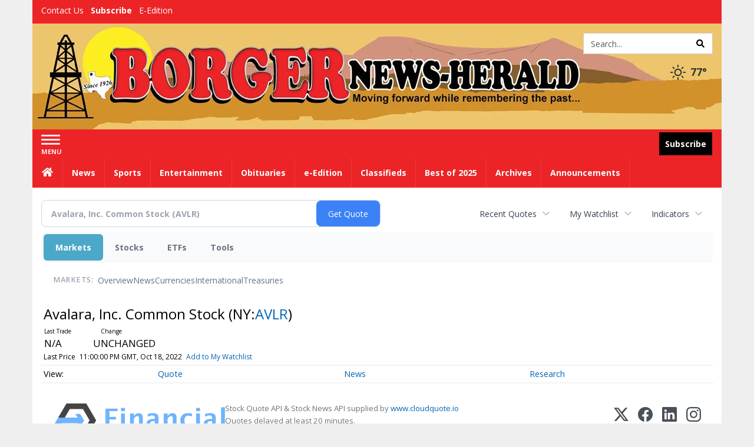

--- FILE ---
content_type: text/html; charset=UTF-8
request_url: http://business.borgernewsherald.com/borgernewsherald/quote/chart?Symbol=NY%3AAVLR
body_size: 187003
content:
<!doctype html>




        <html lang="en">
        <head><base href="https://borgernewsherald.com" />
<link href="https://www.google.com" rel="preconnect" />
<link href="https://www.gstatic.com" rel="preconnect" crossorigin="anonymous" />
<meta name="tncms-access-version" content="" />
<meta name="keywords" content="community, user, forum" />

<meta name="author" content="Borger News-Herald" />
<meta name="viewport" content="width=device-width, initial-scale=1.0, maximum-scale=1, user-scalable=0, shrink-to-fit=no" />
<meta name="apple-mobile-web-app-capable" content="yes" />
<meta name="apple-mobile-web-app-status-bar-style" content="black-translucent" />
<meta name="old_googlebot" content="noarchive" />
<meta name="old_robots" content="noindex, nofollow" />
<meta property="og:type" content="website" />
<meta property="og:url" content="https://www.borgernewsherald.com/users/login/" />
<meta property="og:title" content="User" />
<meta property="og:site_name" content="Borger News-Herald" />
<meta property="og:section" content="Home" />
<link rel="stylesheet preload" as="style" href="https://bloximages.newyork1.vip.townnews.com/borgernewsherald.com/shared-content/art/tncms/templates/libraries/flex/components/bootstrap/resources/styles/bootstrap.min.87df60d54091cf1e8f8173c2e568260c.css"/>
<link rel="stylesheet preload" as="style" href="https://bloximages.newyork1.vip.townnews.com/borgernewsherald.com/shared-content/art/tncms/templates/libraries/flex/components/template/resources/styles/layout.5efa00a146835b5b9c033d7039fbe8c5.css"/>
<link rel="stylesheet preload" as="style" href="https://bloximages.newyork1.vip.townnews.com/borgernewsherald.com/shared-content/art/tncms/templates/libraries/flex/components/themes/resources/styles/theme-basic.7fe92e6efd905ab9f8cd307568b298f3.css"/>
<link rel="stylesheet" href="https://fonts.googleapis.com/css?family=Droid+Serif:300,400,600,700|Open+Sans:400,700,600&amp;display=swap"/>
<link rel="stylesheet" href="https://bloximages.newyork1.vip.townnews.com/borgernewsherald.com/shared-content/art/tncms/templates/libraries/flex/components/user/resources/styles/user.6e5369273889245b9f9628dec1b64228.css"/>
<style>/*<![CDATA[*/ .grecaptcha-badge { visibility: hidden; } #user-controls-1003868 .user-controls .dropdown-menu > li > a { padding: 5px 20px; } #user-controls-1003868 .tn-user-screenname, #user-controls-1003868 .large-user-controls .user-welcome { padding: 0 5px; max-width: 75px; text-overflow: ellipsis; white-space: nowrap; overflow: hidden; } #user-controls-1003868 .large-user-controls .user-welcome { padding:0; max-width: 100%; font-weight: bold; } #user-controls-1003868 .dropdown-signup { font-size: 12px; } #user-controls-1003868 .large-user-controls .tn-user-screenname { padding: 0; } #user-controls-1003868 .large-user-avatar { margin-right: 10px; } #user-controls-1003868 .large-user-controls { font-size: 12px; } #user-controls-1003868 .logout-btn { cursor: pointer; } #user-controls-1003868 .login-btn { color: #fff!important; } #block-1003864 .search-spinner { position: absolute; } #block-1003864 .input-group-btn:last-child > .btn, .input-group-btn:last-child > .btn-group { margin-left: 0; } #site-search-1003864-dropdown .dropdown-menu { padding: 15px; width: 400px; font-weight: normal; } @media screen and (max-width: 991px) { #site-search-1003864-dropdown .dropdown-toggle { display: none; } #main-navigation .navbar-left { clear: both; } #site-search-1003864-dropdown .pull-right { float: none!important; } #site-search-1003864-dropdown .dropdown-menu { display: block; position: static; float: none; width: auto; margin-top: 0; background-color: transparent; border: 0; box-shadow: none; border-radius: 0; border-bottom: 1px solid rgba(0,0,0,0.1); } } #user-controls-1003867 .user-controls .dropdown-menu > li > a { padding: 5px 20px; } #user-controls-1003867 .tn-user-screenname, #user-controls-1003867 .large-user-controls .user-welcome { padding: 0 5px; max-width: 75px; text-overflow: ellipsis; white-space: nowrap; overflow: hidden; } #user-controls-1003867 .large-user-controls .user-welcome { padding:0; max-width: 100%; font-weight: bold; } #user-controls-1003867 .dropdown-signup { font-size: 12px; } #user-controls-1003867 .large-user-controls .tn-user-screenname { padding: 0; } #user-controls-1003867 .large-user-avatar { margin-right: 10px; } #user-controls-1003867 .large-user-controls { font-size: 12px; } #user-controls-1003867 .logout-btn { cursor: pointer; } #user-controls-1003867 .login-btn { color: #fff!important; } #tncms-block-1003834 .tnt-prop-img { max-width: 1170px; } #site-logo-1003834 { color: #666; } #block-1003863 .search-spinner { position: absolute; } #block-1003863 .input-group-btn:last-child > .btn, .input-group-btn:last-child > .btn-group { margin-left: 0; } #site-search-1003863 { margin-bottom: 0; } #site-search-1003863 .site-search-form { padding: 0; } #site-search-1003863 #site-search-1003863-btn { outline: none; } #site-search-1003863 #site-search-1003863-term { border: 0; box-shadow: none; } #site-search-1003863 .site-search-form { box-shadow: none; } #weather-1003869 .list-unstyled { margin: 0; } #weather-1003869 span { display: block; } #weather-1003869 .forecast-link a { padding: 8px; margin-top: -10px; } #weather-1003869 .icon { position: relative; } #weather-1003869 .icon .tnt-svg { position: relative; font-size: 26px; margin-bottom: -6px; margin-right: 8px; margin-top: -8px; } #weather-1003869 .temp { font-size: 18px; line-height: 20px; font-weight: bold; } #weather-1003869 .cond { opacity: 0.7; } #weather-1003869 .current-conditions { float: left; height: 24px; } #weather-1003869 .dropdown-toggle { color: #333333; display: block; } #site-top-nav #weather-1003869 .icon { margin-top: 4px; } #site-top-nav #weather-1003869 .temp { line-height: 36px; } #weather-1003869 .current-conditions { height: 36px; padding: 0 10px; } #main-navigation #weather-1003869 .current-conditions { padding-top: 11px; } #weather-1003869 .city-title { padding-top: 5px; } #weather-1003869 .weather-expanded { padding: 0 15px; width: 300px; font-weight: normal; } #weather-1003869 .weather-expanded h5 { border-top: 1px solid rgba(0,0,0,.05); padding-top: 10px; } #weather-1003869 .weather-expanded small { opacity: 0.5; } #weather-1003869 .zip-update-form { width: 140px; margin-top: -54px; background-color: #eee; padding: 5px; position: absolute; display: none; right: 0; } #weather-1003869 .zip-update { width: 75px; } #weather-1003869 .zip-update-link { color: #999; font-size: 18px; text-decoration: none; } #weather-1003869 .zip-update-link:hover { color: #777; } #tncms-block-1003860 .tnt-prop-img { max-width: 442px; } #site-logo-1003860 { color: #666; } .follow-links-1003866 li { margin-right: 1px; padding: 0; } .follow-links-1003866 li a, .follow-links-1003866 li a:focus, .follow-links-1003866 li a:active { ; height: 36px; width: 36px; font-size: 26px; color: #fff!important; border-radius: 0; padding:0; box-shadow: none; } .follow-links-1003866 li a:hover { text-decoration: none; } .follow-links-1003866 li a.fb,.follow-links-1003866 li a.fb:hover { color: #fff; background-color: #3A59A5; } .follow-links-1003866 li a.tw,.follow-links-1003866 li a.tw:hover { color: #fff; background-color: #000; } /*]]>*/</style>
<script type="text/javascript">/*<![CDATA[*/ (function(){var tnsrc=window.location.hash.match(/[&#]tncms-source=([^&]+)/);var dl = window.dataLayer = window.dataLayer || [];dl.push({"townnews":{"product":{"software":"BLOX","version":"1.90.3"},"crm":{"group_id":370}},"tncms":{"google":{"ga4":"G-R50HDDWYVX","ua":"UA-5261583-27"},"template":{"version":"3.155.0"},"page":{"grid":null,"style":"default","path":"\/users","app":"user","theme":"flex","skin":"flex-user","http_status":200},"system":{"render_time":206},"client":{"is_bot":"no","is_gdpr":"no"}}});if (tnsrc && tnsrc[1]) {dl.push({'tncms.campaign.internal_source': tnsrc[1]});}window.addEventListener("DOMContentLoaded", function(oEvent) {var oTest = document.createElement('div');oTest.innerHTML = '&nbsp;';oTest.className = 'adsbox';document.body.appendChild(oTest);var nTimeoutID = window.setTimeout(function() {if (oTest.offsetHeight === 0) {dl.push({'event': 'tncms.ad.blocked'});}document.body.removeChild(oTest);window.clearTimeout(nTimeoutID);}, 100);});var nWidth=Math.max(document.documentElement.clientWidth, window.innerWidth || 0),aBPs=[[300,"Extra small: Most smartphones."],[768,"Small: Tablet devices."],[992,"Medium: Laptops & landscape tablets."],[1200,"Large: Desktop computers."]],i,c,aThisBP,aBP;for(i=0,c=aBPs.length;i<c;i++){aThisBP=aBPs[i];if(aBP===undefined||aThisBP[0]<=nWidth){aBP=aThisBP;}}if(aBP!==undefined){dl.push({'tncms.client.breakpoint':aBP[1]});}(function(w,d,s,l,i){w[l]=w[l]||[];w[l].push({'gtm.start':new Date().getTime(),event:'gtm.js'});var f=d.getElementsByTagName(s)[0],j=d.createElement(s),dl=l!='dataLayer'?'&l='+l:'';j.async=true;j.src='https://www.googletagmanager.com/gtm.js?id='+i+dl;f.parentNode.insertBefore(j,f);})(window,document,'script','dataLayer','GTM-PDQV3N');})(); /*]]>*/</script>
<script src="https://www.google.com/recaptcha/enterprise.js?render=6LdF3BEhAAAAAEQUmLciJe0QwaHESwQFc2vwCWqh"></script>
<script type="module" src="/shared-content/art/tncms/api/csrf.js"></script>
<script type="module" async="async" src="/shared-content/art/tncms/api/access.bc44532080f114b4be74.js"></script>
<script src="https://bloximages.newyork1.vip.townnews.com/borgernewsherald.com/shared-content/art/tncms/templates/libraries/flex/components/jquery/resources/scripts/jquery.min.d6d18fcf88750a16d256e72626e676a6.js"></script>
<script src="/shared-content/art/tncms/user/user.js"></script>
<script src="https://bloximages.newyork1.vip.townnews.com/borgernewsherald.com/shared-content/art/tncms/templates/libraries/flex/components/bootstrap/resources/scripts/bootstrap.min.d457560d3dfbf1d56a225eb99d7b0702.js"></script>
<script src="https://bloximages.newyork1.vip.townnews.com/borgernewsherald.com/shared-content/art/tncms/templates/libraries/flex/components/plugins/resources/scripts/common.08a61544f369cc43bf02e71b2d10d49f.js"></script>
<script src="https://bloximages.newyork1.vip.townnews.com/borgernewsherald.com/shared-content/art/tncms/templates/libraries/flex/components/template/resources/scripts/tnt.c7cd232a9076c196b2102839f349c060.js"></script>
<script src="https://bloximages.newyork1.vip.townnews.com/borgernewsherald.com/shared-content/art/tncms/templates/libraries/flex/components/template/resources/scripts/application.0758030105fdd3a70dff03f4da4530e2.js"></script>
<script async="async" src="https://bloximages.newyork1.vip.townnews.com/borgernewsherald.com/shared-content/art/tncms/templates/libraries/flex/components/block/resources/scripts/user-controls.578df3df79d812af55ab13bae47f9857.js"></script>
<script src="https://bloximages.newyork1.vip.townnews.com/borgernewsherald.com/shared-content/art/tncms/templates/libraries/flex/components/template/resources/scripts/tnt.navigation.accessibility.7a9170240d21440159b9bd59db72933b.js"></script>
<script src="https://bloximages.newyork1.vip.townnews.com/borgernewsherald.com/shared-content/art/tncms/templates/libraries/flex/components/ads/resources/scripts/tnt.ads.adverts.66a3812a7b5c12fde8cd998fd691ad7d.js"></script>
<script src="/shared-content/art/tncms/tracking.js"></script>

            
            <title>User | borgernewsherald.com - Avalara, Inc. Common Stock (NYSE:AVLR) Price Chart</title>
            
    <style>body { background-color: #efefef; color: #333333; }a, a:hover, .pagination>li>a, .pagination>li>a:hover, .btn-link, .dropdown-menu>li>a, blockquote, blockquote p, .asset .asset-body blockquote p { color: #000; } #main-body-container .container, #main-body-container .container_fluid, .well-main { background-color: #ffffff; } .tnt-content-width-container > * { max-width: 1140px; margin-left: auto; margin-right: auto; } #site-navbar-container, #main-navigation { background-color: #ec2427; } .fixed-nav #main-navigation { background-color: #ec2427 !important; } #site-top-nav-container, #site-top-nav { background-color: #ec2427; } #site-footer-container, #site-footer { background-color: #ec2427; color: #ffffff; } .navbar-default .navbar-nav>li>a, .navbar-default .navbar-nav>li>a:hover, .navbar-default .navbar-nav>li>a:focus, .navbar-default .navbar-nav>.open>a, .navbar-default .navbar-nav>.open>a:hover, .navbar-default .navbar-nav>.open>a:focus, .navbar-default .navbar-nav>li>button.nav-link, .navbar-default .navbar-nav>li>button.nav-link:hover, .navbar-default .navbar-nav>li>button.nav-link:focus, .navbar-default .navbar-nav>.open>button.nav-link, .navbar-default .navbar-nav>.open>button.nav-link:hover, .navbar-default .navbar-nav>.open>button.nav-link:focus{ color: #ffffff; } .navbar-toggle .icon-bar { background-color: #ffffff !important; } .navbar-toggle .sr-only-show { color: #ffffff !important; } #site-top-nav .list-inline>li>a { color: #ffffff; } .asset .asset-body p, .asset #asset-content p { color: #444; } #site-header { background-color: #ec2427; background-size: cover; background-position: 50% 0; }@media screen and (min-width: 992px) {#site-header { background-image: url(https://bloximages.newyork1.vip.townnews.com/borgernewsherald.com/content/tncms/custom/image/9311e88a-2841-11eb-bb03-dfcc116f477d.jpg) }}/* remove full span bgs */ #site-navbar-container, #site-header-container, #site-top-nav-container { background-color: transparent !important; background-image: none !important; }/* full span block region */ #main-bottom-container.container-fullscreen-region.container-fluid { padding-left: 0px !important; padding-right: 0px !important; }@media (max-width: 991px){ .navbar-default .navbar-nav .open .dropdown-menu>li>a, .navbar-default .navbar-nav .open .dropdown-menu>li>a:hover, .navbar-default .navbar-nav .open .dropdown-menu>li>a:focus { color: #ffffff; } }#site-top-nav .list-inline>li>a.btn:not(.btn-link) { color: #fff; }#site-copyright a, #site-footer a { color: #ffffff; }.search-redesign .top-breakout > .row { max-width: 1200px; }.nav-tabs>li.active>a, .nav-tabs>li.active>a:hover, .nav-tabs>li.active>a:focus { border-top-color: #AAA; }#site-header{ border-bottom: 3px solid #AAA; }#site-footer-container{ border-top: 3px solid #AAA; } .tnt-bg-accent { background-color: #AAA; } a .tnt-caret-down { color: #AAA; } .block-title .block-title-inner { border-color: #AAA; } a.thumbnail:hover, a.thumbnail:focus, a.thumbnail.active { border-color: #AAA; } .form-control:focus { border-bottom-color: #AAA; } /* CSS has moved to Site templates/Global skins/flexsystem/resources/site.css.inc.utl */ </style> <!-- site.css.inc.utl has been included. --> <!-- NOTE: anything in an include file, outside of UTL tags , will be output on the page --> <style> /* Fonts -- Edit these fonts to suit the site design. */ /*body { font-family: 'Open Sans', 'Helvetica Neue', Helvetica, Arial, sans-serif;} .tnt-headline, h1.headline {font-family: 'Noto Serif', serif;}*/ body {font-family:'Open Sans', sans-serif;} #topbar-col-one-nav_menu .nav-link.tnt-section-subscribe .nav-label {background:#ec2427!important;} #topbar-col-one-nav_menu .nav-link.tnt-section-subscribe .nav-label:hover {background:#ec2427;color:#ffffff!important;} .header-search .btn.btn-link {color: #000000;} #site-top-nav-container li a.nav-link.tnt-section-subscribe { font-weight: bold; } .navbar-brand {height:70px;} #main-navigation .navbar-brand img.img-responsive{max-height:47px;} #main-navigation .navbar-brand{width:215px;padding-left:0;padding-right:0;margin-top:5px;} #navbar-collapse{margin-top:0px;} .navbar-header .hamburger-desktop{margin-top:12px !important;} @media (max-width: 480px) {.navbar-brand img {margin-top: -3px;max-height: 25px;}#main-navigation .navbar-brand{margin-top:0px;}} .navbar-header .hamburger-desktop {margin-top: 0px!important;} .offcanvas-drawer-left {background:#f7f7f7 !important;} #site-navbar-container.affix #main-navigation #navbar-collapse { padding-right: 0; padding-left: 0; box-shadow: rgba(0, 0, 0, 0.25) 0px 10px 6px -6px; border-bottom: 0px solid #99691e; } #main-navigation .dropdown-menu {background-color: #fff;} #main-navigation .dropdown-menu > li > a:hover, #main-navigation .dropdown-menu > li > a:focus {background-color: #ec2427;color: #fff;text-decoration: none;} #main-nav-right-nav_menu .nav-link.tnt-section-subscribe .nav-label { background: #000000; padding: 10px; font-weight: 700; color: #ffffff!important; } #site-top-nav .list-inline.nav-list {margin-left: 10px;} .logo-click-area .img-responsive {max-width: 900px;opacity: 0;} #site-header {height: 180px;border-bottom: none;} .header-search {padding-left: 42px;} .header-search .btn.btn-link {color: #000000;} .block-title .block-title-inner {border-color: #ec2427;} .block-title h1, .block-title h2, .block-title h3, .block-title h4, .block-title h5, .block-title h6 { font-family: 'Droid Serif', serif; color:#000000; } .card-headline a {font-family: 'Droid Serif', serif;} .card-headline a:hover {color: #99691e!important;} .light-hover .card-headline a:hover {color: #cccccc!important;} .btn-primary { color: #fff; background-color: #ec2427; border-color: #ec2427; } .btn-primary:hover { color: #fff; background-color: #ec2427; border-color: #ec2427; } .list-inline.block-links.pos-bottom { border-top: none!important; border-bottom: none!important; margin: 0 auto; text-align: center; } .block-links.pos-bottom a { background: #000; border-radius: 0px; color: #ffffff; padding: 6px; font-weight:bold; } .block-links.pos-bottom a:hover {background: #ec2427;color: #ffffff;} #subscription-modal .panel-title a:hover {color:#ffffff !important;} /* CUSTOM CSS */ .offcanvas-drawer .navbar-nav a.expand-children.collapsed {color: #ec2427;} #subscription-modal .panel-title a:hover {color:#ffffff !important;} .adowl-parent-categories .adowl-parent-category a.active, .adowl-package.active .panel-heading {background-color: #ec2427;} <!-- add the .hide-duration class to the services block --> .hide-duration td.service-rate-cell-duration {display: none;} .social-footer-icons a { background-color: #000 !important; } /* end CUSTOM CSS */ .follow-links-1003866 li a.fb, .follow-links-1003866 li a.tw {background-color: #91631B;} #site-footer a:hover {color:#ffffff;} #site-footer-container {border-top: none !important;} #user-controls-1003868 .large-user-controls .user-welcome { padding: 0; max-width: 100%; font-weight: bold; color: #000; } .offcanvas-drawer a {color: #ec2427;} .offcanvas-drawer .navbar-nav .panel-title a, .offcanvas-drawer .navbar-nav li a { color:#ec2427; text-shadow: none!important; } .offcanvas-drawer .navbar-nav a.expand-children.collapsed { color: #ec2427; } .offcanvas-drawer .nav-link.tnt-section-subscribe:hover {color:#ffffff;} .tn-user-screenname.pull-left { color: #fff1f2; } .list-group-item.active {background-color: #ec2427;border-color: #ffffff;} .list-group-item.active:hover {background-color: #000000;border-color: #ffffff;} .staticpage-default h3, .staticpage-default h1 {color: #ec2427;} .staticpage-default a {color: #eb2427;} .hide-duration th:nth-child(3) {display: none;} .hide-duration td.service-rate-cell-duration {display: none;} .adowl-parent-categories .adowl-parent-category a {color: #ec2427;} .package-title a {color: #ec2427;} .adowl-steps a {color: #ec2427;} .adowl-form-submit input {background-color: #ec2427;border: none;} .adowl-form-submit input:hover {background-color: #012373;} .adowl-parent-categories .adowl-parent-category a.active, .adowl-package.active .panel-heading {background-color: #ec2427;} .adowl-parent-categories .adowl-parent-category a.active, .adowl-package.active .panel-heading {color: #ffffff!important;background: #ec2427!important;} .adowl-parent-categories .adowl-child-catgories .child-category.active, .adowl-parent-categories .adowl-child-catgories .child-category.active:focus, .adowl-parent-categories .adowl-child-catgories .child-category.active:hover {color: #ffffff !important;background: #ec2427 !important;} </style>
    
        <link rel="dns-prefetch preconnect" href="//www.google.com">
    
        <link rel="dns-prefetch preconnect" href="//adservice.google.com">
    
        <link rel="dns-prefetch preconnect" href="//securepubads.g.doubleclick.net">
    
        <link rel="dns-prefetch preconnect" href="//stats.g.doubleclick.net">
    
        <link rel="dns-prefetch preconnect" href="//tpc.googlesyndication.com">
    
        <link rel="dns-prefetch preconnect" href="//pagead2.googlesyndication.com">
    
        <link rel="dns-prefetch preconnect" href="//cdn.taboola.com">
    
        <link rel="dns-prefetch preconnect" href="//www.googletagmanager.com">
    
        <link rel="dns-prefetch preconnect" href="//www.google-analytics.com">
    
        <link rel="dns-prefetch preconnect" href="//bcp.crwdcntrl.net">
    
        <link rel="dns-prefetch preconnect" href="//tags.crwdcntrl.net">
    <link rel="alternate" type="application/rss+xml" title="User | borgernewsherald.com" href="http://www.borgernewsherald.com/search/?f=rss&amp;t=article&amp;c=users&amp;l=50&amp;s=start_time&amp;sd=desc" />
    <link rel="old_canonical" href="https://www.borgernewsherald.com/users/login/" />
    
            <script defer src="https://bloximages.newyork1.vip.townnews.com/borgernewsherald.com/shared-content/art/tncms/templates/libraries/flex/components/plugins/resources/scripts/fontawesome.2d2bffd5ae1ad5a87314065b9bf6fb87.js"></script>
            <script language="javascript" type="text/javascript">
$(document).ready(function() {       
      $('.header-search .btn').html('<i class="fas tnt-search" aria-hidden="true"></i>');
        

}); 
</script>
<!--NATIVO SCRIPT(all pages) - added 11/18/2020-->
<script type="text/javascript" src="//s.ntv.io/serve/load.js" async></script>
 
<!--NATIVO SCRIPT(only landing page)-->

<!--/NATIVO SCRIPTS-->


        
<meta name="description" content="View intraday & historical price charts for Avalara, Inc. Common Stock (NYSE:AVLR) to spot trends">
<meta name="robots" content="max-image-preview:large"><link rel="preconnect" href="https://fonts.googleapis.com">
<meta name="twitter:card" content="summary_large_image">
<meta name="twitter:title" content="Avalara, Inc. Common Stock (NYSE:AVLR) Price Chart">
<meta name="twitter:description" content="View intraday & historical price charts for Avalara, Inc. Common Stock (NYSE:AVLR) to spot trends">
<meta name="twitter:image" content=""></head>
        <body class="fixed-scroll-nav app-user grid-  section-users" data-path="/users" >
	<script type='text/javascript' src='/shared-content/art/stats/common/tracker.js'></script>
	<script type='text/javascript'>
	<!--
	if (typeof(TNStats_Tracker) !== 'undefined' && typeof(TNTracker) === 'undefined') { TNTracker = new TNStats_Tracker('www.borgernewsherald.com'); TNTracker.trackPageView(); }
	// -->
	</script>
	<noscript><iframe src="https://www.googletagmanager.com/ns.html?id=GTM-PDQV3N&amp;townnews.product.software=BLOX&amp;townnews.product.version=1.90.3&amp;townnews.crm.group_id=370&amp;tncms.google.ga4=G-R50HDDWYVX&amp;tncms.google.ua=UA-5261583-27&amp;tncms.template.version=3.155.0&amp;tncms.page.style=default&amp;tncms.page.path=%2Fusers&amp;tncms.page.app=user&amp;tncms.page.theme=flex&amp;tncms.page.skin=flex-user&amp;tncms.page.http_status=200&amp;tncms.system.render_time=206&amp;tncms.client.is_bot=no&amp;tncms.client.is_gdpr=no&amp;tncms.client.noscript=yes" height="0" width="0" style="display:none;visibility:hidden"></iframe></noscript>
        <a href="#main-page-container" class="sr-only" onclick="document.getElementById('main-page-container').scrollIntoView(); return false">Skip to main content</a>
        
        
        
        <script>
            $(function(){
                var bloxServiceIDs = [];
                var bloxUserServiceIds = [];
                var dataLayer = window.dataLayer || [];

                
                bloxServiceIDs.push();
                

                if (__tnt.user.services){
                    var bloxUserServiceIDs = __tnt.user.services.replace('%2C',',').split(',');
                }

                // GTM tncms.subscription.paid_access_service_ids
                if(bloxServiceIDs){
                    dataLayer.push({'tncms':{'subscription':{'access_service_ids':bloxServiceIDs.toString()}}});
                }

                // GTM tncms.subscrption.user_service_ids
                if(bloxUserServiceIDs){
                    dataLayer.push({'tncms':{'subscription':{'user_service_ids':bloxUserServiceIDs.toString()}}});
                }
            });
        </script>
        
        <div id="site-container">
    
        
            <aside class="hidden-print offcanvas-drawer offcanvas-drawer-left" aria-label="Left Main Menu" aria-expanded="false" tabindex="-1" >
                <div id="tncms-region-mobile-nav-top-left-region" class="tncms-region "><div id="tncms-block-1003868" class="tncms-block hidden-md hidden-lg"><div id="user-controls-1003868" class="user-controls show-onload clearfix default"><div class="large-user-avatar pull-left">
            <div class="tn-user-avatar pull-left"><!-- user avatar --></div>
        </div>
        <div class="large-user-controls pull-left">
            <div class="user-welcome">Welcome, <span class="tn-user-screenname">Guest</span></div><div class="not-logged-in">
        <ul class="list-inline"><li>
                    <a href="https://www.borgernewsherald.com/users/signup/?referer_url=/" class=" user-control-link" rel="nofollow">
                        Sign Up
                    </a>
                </li><li>
                    <a href="https://www.borgernewsherald.com/users/login/?referer_url=/" class=" user-control-link" rel="nofollow">
                        Log In
                    </a></li>
        </ul>
    </div>

    <div class="logged-in">
        
            <div class="hide show-offcanvas">
                <ul class="list-inline">
                    <li><a href="https://www.borgernewsherald.com/users/admin/" rel="nofollow">Dashboard</a></li>
                    <li><a class="logout-btn" onclick="document.getElementById('user-logout-form-1003868').submit(); return false;" rel="nofollow"> Logout</a></li>
                </ul>
            </div>
        
        
        <ul class="hide-offcanvas list-inline">
            <li class="dropdown pull-right">
                
                <a class="dropdown-toggle  user-dropdown" data-toggle="dropdown" data-hover="dropdown" data-hover-delay="250"><span class="user-control-link">My Account</span>
                    <b class="caret user-control-link"></b>
                </a>
                <ul class="dropdown-menu dropdown-menu-right" role="menu">
                    <li role="presentation" class="dropdown-header">My Account</li>
                    <li role="menuitem"><a href="https://www.borgernewsherald.com/users/admin/" rel="nofollow"><i class="fas tnt-tachometer-alt tnt-fw"></i> Dashboard</a></li>
                    <li role="menuitem"><a class="tn-user-profile-url" href="" data-app="https://www.borgernewsherald.com/users/"><i class="fas tnt-user tnt-fw"></i> Profile</a></li>
                    <li role="menuitem"><a href="https://www.borgernewsherald.com/users/admin/list/" rel="nofollow"><i class="fas tnt-bookmark tnt-fw"></i> Saved items</a></li>
                    <li role="separator" class="divider"></li>
                    <li role="menuitem">
                        <a class="logout-btn" onclick="document.getElementById('user-logout-form-1003868').submit(); return false;" rel="nofollow">
                        <i class="fas tnt-sign-out-alt tnt-fw"></i> Logout
                        </a>
                    </li>
                </ul>
            </li>
        </ul>
    </div>
</div>

    </div>

<form method="post" action="https://www.borgernewsherald.com/users/logout/" id="user-logout-form-1003868"><input type="hidden" name="referer_url" value="https://www.borgernewsherald.com/users/admin/"><input type="submit" name="logout" value="Logout" class="hide">
</form></div><div id="tncms-block-1003864" class="tncms-block hidden-md hidden-lg"><ul id="site-search-1003864-dropdown" class="hidden-print nav navbar-nav navbar-right ">
        <li class="search-form-dropdown dropdown">
            <a  onclick="javascript:void(0); return false;"  class="dropdown-toggle" data-hover="dropdown" data-hover-delay="250" data-toggle="dropdown" aria-label="Search">
                <span class="fas tnt-search"></span>
            </a>
            <ul class="dropdown-menu">
                <li><form id="site-search-1003864" aria-label="Site search" action="/search/" method="GET" >
    <input type="hidden" name="l" value="25">
    
        
        <input type="hidden" name="sort" value="relevance">
    
    
    
    
    <input type="hidden" name="f" value="html">
    
        
        <input type="hidden" name="t" value="article,video,youtube,collection">
    
    <input type="hidden" name="app" value="editorial">
    <input type="hidden" name="nsa" value="eedition">
    <div id="site-search-form-1003864" class="site-search-form input-group default normal ">
        <label for="site-search-1003864-term" class="sr-only">Site search</label>
        <input id="site-search-1003864-term" name="q" title="Site search" type="text" placeholder="Search..." class="form-control" autocomplete="off">
        <input type="submit" class="hide" value="Search">
        <span class="input-group-btn">
            <button id="site-search-1003864-btn" class="btn btn-primary" aria-label="Submit Site Search" type="submit">
                
	                <span class="hidden-xl hidden-lg hidden-md fas tnt-search"></span>
	            
                <span id="site-search-button-1003864" class="hidden-xs hidden-sm ">Search</span>
            </button>
        </span>
    </div>
    <div class="clearfix"></div>
</form></ul>
        </li>
    </ul>
</div></div>
                <div id="tncms-region-nav-mobile-nav-left" class="tncms-region-nav"><div id="mobile-nav-left_menu" class="panel-group nav navbar-nav" role="tablist" aria-hidden="true"><div class="panel panel-default">
                    <div class="panel-heading" role="tab">
                        <div class="panel-title"><span tabindex="-1" aria-hidden="true" data-toggle="collapse" class="expand-children collapsed pull-right" aria-expanded="false" aria-controls="mobile-nav-left_menu-child-1" data-target="#mobile-nav-left_menu-child-1">
                                    <i class="fas tnt-chevron-down"></i>
                                </span><a tabindex="-1" aria-hidden="true" href="/"  class="nav-link tnt-section-home ">Home</a>
                        </div>
                    </div><ul id="mobile-nav-left_menu-child-1" class="collapse nav navbar-nav"><li>
                                    <a tabindex="-1" aria-hidden="true" href="/site/contact.html"  class="nav-link tnt-section-contact-us">Contact Us</a>
                                </li><li>
                                    <a tabindex="-1" aria-hidden="true" href="/site/terms.html"  class="nav-link tnt-section-terms-of-use">Terms of Use</a>
                                </li><li>
                                    <a tabindex="-1" aria-hidden="true" href="/site/forms/subscription_services"  class="nav-link tnt-section-subscription-services">Subscription Services</a>
                                </li><li>
                                    <a tabindex="-1" aria-hidden="true" href="/weather/"  class="nav-link tnt-section-local-weather">Local Weather</a>
                                </li><li>
                                    <a tabindex="-1" aria-hidden="true" href="/place_an_ad/"  class="nav-link tnt-section-place-an-ad">Place an Ad</a>
                                </li><li>
                                    <a tabindex="-1" aria-hidden="true" href="https://new.evvnt.com/?with_navbar&amp;force_snap_sell&amp;partner=BORGERNEWSHERALD&amp;publisher_url:borgernewsherald.com#/quick"  target="_blank" rel="noopener" class="nav-link tnt-section-promote-your-event">Promote Your Event</a>
                                </li></ul></div><div class="panel panel-default">
                    <div class="panel-heading" role="tab">
                        <div class="panel-title"><span tabindex="-1" aria-hidden="true" data-toggle="collapse" class="expand-children collapsed pull-right" aria-expanded="false" aria-controls="mobile-nav-left_menu-child-2" data-target="#mobile-nav-left_menu-child-2">
                                    <i class="fas tnt-chevron-down"></i>
                                </span><a tabindex="-1" aria-hidden="true" href="/news/"  class="nav-link tnt-section-news ">News</a>
                        </div>
                    </div><ul id="mobile-nav-left_menu-child-2" class="collapse nav navbar-nav"><li>
                                    <a tabindex="-1" aria-hidden="true" href="/news/"  class="nav-link tnt-section-local-news">Local News</a>
                                </li></ul></div><div class="panel panel-default">
                    <div class="panel-heading" role="tab">
                        <div class="panel-title"><a tabindex="-1" aria-hidden="true" href="/sports"  class="nav-link tnt-section-sports ">Sports</a>
                        </div>
                    </div></div><div class="panel panel-default">
                    <div class="panel-heading" role="tab">
                        <div class="panel-title"><a tabindex="-1" aria-hidden="true" href="/entertainment"  class="nav-link tnt-section-entertainment ">Entertainment</a>
                        </div>
                    </div></div><div class="panel panel-default">
                    <div class="panel-heading" role="tab">
                        <div class="panel-title"><a tabindex="-1" aria-hidden="true" href="https://www.legacy.com/obituaries/borgernewsherald/"  target="_blank" rel="noopener" class="nav-link tnt-section-obituaries ">Obituaries</a>
                        </div>
                    </div></div><div class="panel panel-default">
                    <div class="panel-heading" role="tab">
                        <div class="panel-title"><a tabindex="-1" aria-hidden="true" href="https://borgernewsherald.pressreader.com/borger-news-herald"  target="_blank" rel="noopener" class="nav-link tnt-section-e-edition ">e-Edition</a>
                        </div>
                    </div></div><div class="panel panel-default">
                    <div class="panel-heading" role="tab">
                        <div class="panel-title"><span tabindex="-1" aria-hidden="true" data-toggle="collapse" class="expand-children collapsed pull-right" aria-expanded="false" aria-controls="mobile-nav-left_menu-child-7" data-target="#mobile-nav-left_menu-child-7">
                                    <i class="fas tnt-chevron-down"></i>
                                </span><a tabindex="-1" aria-hidden="true" href="/classifieds"  class="nav-link tnt-section-classifieds ">Classifieds</a>
                        </div>
                    </div><ul id="mobile-nav-left_menu-child-7" class="collapse nav navbar-nav"><li>
                                    <a tabindex="-1" aria-hidden="true" href="/place_an_ad/"  class="nav-link tnt-section-place-an-ad">Place an ad</a>
                                </li><li>
                                    <a tabindex="-1" aria-hidden="true" href="/classifieds/featured_ads/"  class="nav-link tnt-section-classified-display-ads">Classified Display Ads</a>
                                </li></ul></div><div class="panel panel-default">
                    <div class="panel-heading" role="tab">
                        <div class="panel-title"><a tabindex="-1" aria-hidden="true" href="/bestof2025/"  class="nav-link tnt-section-best-of-2025 ">Best of 2025</a>
                        </div>
                    </div></div><div class="panel panel-default">
                    <div class="panel-heading" role="tab">
                        <div class="panel-title"><a tabindex="-1" aria-hidden="true" href="https://borgernewsherald.newsbank.com"  target="_blank" rel="noopener" class="nav-link tnt-section-archives ">Archives</a>
                        </div>
                    </div></div><div class="panel panel-default">
                    <div class="panel-heading" role="tab">
                        <div class="panel-title"><a tabindex="-1" aria-hidden="true" href="/site/forms/announcements/"  class="nav-link tnt-section-announcements ">Announcements</a>
                        </div>
                    </div></div></div></div>
                
                <div id="tncms-region-nav-mobile-nav-left-below" class="tncms-region-nav"><div id="mobile-nav-left-below_menu" class="panel-group nav navbar-nav" role="tablist" aria-hidden="true"><div class="panel panel-default">
                    <div class="panel-heading" role="tab">
                        <div class="panel-title"><a tabindex="-1" aria-hidden="true" href="/site/forms/subscription_services"  class="nav-link tnt-section-subscribe ">Subscribe</a>
                        </div>
                    </div></div></div></div>
                <div id="tncms-region-mobile-nav-bottom-left-region" class="tncms-region "></div>
            </aside>
        
        

        <div class="offcanvas-inner">
            <div class="offcanvas-close-btn"></div>
    
    
    
    
    <div id="tncms-region-global-skyline" class="tncms-region "></div>
    

    
        <div id="site-top-nav-container" class="hidden-sm hidden-xs hidden-print">
            <header id="site-top-nav" class="container">
                <div class="row">
                    <div id="topbar-col-one" class="col-md-6 col-sm-6"><div id="tncms-region-topbar-col-one" class="tncms-region "></div><div id="tncms-region-nav-topbar-col-one-nav" class="tncms-region-nav"><ul id="topbar-col-one-nav_menu" class="list-inline nav-list"><li>
                <a class="nav-link    tnt-section-contact-us"  href="/site/contact.html"  tabindex="0" >
                    <span class="nav-label ">Contact Us</span>
                </a></li><li>
                <a class="nav-link    tnt-section-subscribe"  href="/site/forms/subscription_services"  tabindex="0" >
                    <span class="nav-label ">Subscribe</span>
                </a></li><li>
                <a class="nav-link    tnt-section-e-edition"  href="https://borgernewsherald.pressreader.com/borger-news-herald"  target="_blank" rel="noopener" tabindex="0" >
                    <span class="nav-label ">E-Edition</span>
                </a></li></ul></div></div>
    <div id="topbar-col-two" class="col-md-6 col-sm-6"><div id="tncms-region-topbar-col-two" class="tncms-region "><div id="tncms-block-1003867" class="tncms-block"><div id="user-controls-1003867" class="user-controls show-onload clearfix pull-right"><div class="not-logged-in">
        <ul class="list-inline"><li>
                    <a href="https://www.borgernewsherald.com/users/signup/?referer_url=/" class="btn btn-link btn-sm user-control-link" rel="nofollow">
                        Sign Up
                    </a>
                </li><li>
                    <a href="https://www.borgernewsherald.com/users/login/?referer_url=/" class="btn btn-primary btn-sm login-btn user-control-link" rel="nofollow">
                        Log In
                    </a></li>
        </ul>
    </div>

    <div class="logged-in">
        
        
            <div class="hide show-offcanvas">
                <ul class="list-inline">
                    <li>
                        <a href="https://www.borgernewsherald.com/users/admin/" class="btn btn-primary btn-sm login-btn user-control-link" rel="nofollow">
                            Dashboard
                        </a>
                    </li>
                    <li>
                        <a class="btn btn-link btn-sm user-control-link" onclick="document.getElementById('user-logout-form-1003867').submit(); return false;" rel="nofollow">
                            Logout
                        </a>
                    </li>
                </ul>
            </div>
        
        <ul class="hide-offcanvas list-inline">
            <li class="dropdown pull-right">
                
                <div class="dropdown-toggle btn btn-link btn-sm user-dropdown" data-toggle="dropdown" data-hover="dropdown" data-hover-delay="250"><div class="tn-user-avatar pull-left"><!-- user avatar --></div><span class="tn-user-screenname pull-left"></span><b class="caret user-control-link"></b>
                </div>
                <ul class="dropdown-menu dropdown-menu-right" role="menu">
                    <li role="presentation" class="dropdown-header">My Account</li>
                    <li role="menuitem"><a href="https://www.borgernewsherald.com/users/admin/" rel="nofollow"><i class="fas tnt-tachometer-alt tnt-fw"></i> Dashboard</a></li>
                    <li role="menuitem"><a class="tn-user-profile-url" href="" data-app="https://www.borgernewsherald.com/users/"><i class="fas tnt-user tnt-fw"></i> Profile</a></li>
                    <li role="menuitem"><a href="https://www.borgernewsherald.com/users/admin/list/" rel="nofollow"><i class="fas tnt-bookmark tnt-fw"></i> Saved items</a></li>
                    <li role="separator" class="divider"></li>
                    <li role="menuitem">
                        <a class="logout-btn" onclick="document.getElementById('user-logout-form-1003867').submit(); return false;" rel="nofollow">
                        <i class="fas tnt-sign-out-alt tnt-fw"></i> Logout
                        </a>
                    </li>
                </ul>
            </li>
        </ul>
    </div>
</div>

<form method="post" action="https://www.borgernewsherald.com/users/logout/" id="user-logout-form-1003867"><input type="hidden" name="referer_url" value="https://www.borgernewsherald.com/users/admin/"><input type="submit" name="logout" value="Logout" class="hide">
</form></div></div></div>
                </div>
            </header>
        </div>
    

    
        <div id="site-header-container" class="hidden-sm hidden-xs hidden-print">
            <header id="site-header" class="container" role="banner">
                
                <div class="row">
                    <div id="masthead-full-top" class="col-lg-12"><div id="tncms-region-masthead-full-top" class="tncms-region "></div></div>
                </div>
                <div class="row">
                    
                    <div id="masthead-col-one" class="col-md-3 col-sm-3"><div id="tncms-region-masthead-col-one" class="tncms-region "></div></div>
    <div id="masthead-col-two" class="col-md-6 col-sm-6">
        <div id="tncms-region-masthead-col-two" class="tncms-region "><div id="tncms-block-1003834" class="tncms-block logo-click-area"><div id="site-logo-1003834" class="site-logo-container text-left" ><div class="logo-middle">
            <a  href="/" aria-label="Home page"><img 
            
            src="https://bloximages.newyork1.vip.townnews.com/borgernewsherald.com/content/tncms/custom/image/bff45c3e-2841-11eb-bb03-f303240281e7.png?resize=200%2C31" 
            srcset="https://bloximages.newyork1.vip.townnews.com/borgernewsherald.com/content/tncms/custom/image/bff45c3e-2841-11eb-bb03-f303240281e7.png?resize=150%2C23 150w, https://bloximages.newyork1.vip.townnews.com/borgernewsherald.com/content/tncms/custom/image/bff45c3e-2841-11eb-bb03-f303240281e7.png?resize=200%2C31 200w, https://bloximages.newyork1.vip.townnews.com/borgernewsherald.com/content/tncms/custom/image/bff45c3e-2841-11eb-bb03-f303240281e7.png?resize=225%2C35 225w, https://bloximages.newyork1.vip.townnews.com/borgernewsherald.com/content/tncms/custom/image/bff45c3e-2841-11eb-bb03-f303240281e7.png?resize=300%2C46 300w, https://bloximages.newyork1.vip.townnews.com/borgernewsherald.com/content/tncms/custom/image/bff45c3e-2841-11eb-bb03-f303240281e7.png?resize=400%2C62 400w, https://bloximages.newyork1.vip.townnews.com/borgernewsherald.com/content/tncms/custom/image/bff45c3e-2841-11eb-bb03-f303240281e7.png?resize=540%2C84 540w, https://bloximages.newyork1.vip.townnews.com/borgernewsherald.com/content/tncms/custom/image/bff45c3e-2841-11eb-bb03-f303240281e7.png?resize=640%2C99 640w, https://bloximages.newyork1.vip.townnews.com/borgernewsherald.com/content/tncms/custom/image/bff45c3e-2841-11eb-bb03-f303240281e7.png?resize=750%2C116 750w, https://bloximages.newyork1.vip.townnews.com/borgernewsherald.com/content/tncms/custom/image/bff45c3e-2841-11eb-bb03-f303240281e7.png?resize=990%2C153 990w, https://bloximages.newyork1.vip.townnews.com/borgernewsherald.com/content/tncms/custom/image/bff45c3e-2841-11eb-bb03-f303240281e7.png?resize=1035%2C160 1035w, https://bloximages.newyork1.vip.townnews.com/borgernewsherald.com/content/tncms/custom/image/bff45c3e-2841-11eb-bb03-f303240281e7.png 1200w"
            sizes="(min-width: 1200px) 570px, calc(50vw - 30px)"
            
            class=" img-responsive lazyload tnt-prop-img"
            width="1170"
            height="181"
            alt="site-logo"
            ></a>
        </div></div></div></div>
    </div>
    <div id="masthead-col-three" class="col-md-3 col-sm-3"><div id="tncms-region-masthead-col-three" class="tncms-region "><div id="tncms-block-1003863" class="tncms-block header-search"><section id="block-1003863" class="block emphasis-h3   " >
    <div class="clearfix"></div>
    <div id="search-form-1003863" class="search-form-container card clearfix text-center hidden-print ">
    <form id="site-search-1003863" aria-label="Site search" action="/search/" method="GET" >
    <input type="hidden" name="l" value="25">
    
        
        <input type="hidden" name="sort" value="relevance">
    
    
    
    
    <input type="hidden" name="f" value="html">
    
        
        <input type="hidden" name="t" value="article,video,youtube,collection">
    
    <input type="hidden" name="app" value="editorial">
    <input type="hidden" name="nsa" value="eedition">
    <div id="site-search-form-1003863" class="site-search-form input-group pull-right normal form-control">
        <label for="site-search-1003863-term" class="sr-only">Site search</label>
        <input id="site-search-1003863-term" name="q" title="Site search" type="text" placeholder="Search..." class="form-control" autocomplete="off">
        <input type="submit" class="hide" value="Search">
        <span class="input-group-btn">
            <button id="site-search-1003863-btn" class="btn btn-link" aria-label="Submit Site Search" type="submit">
                
                <span id="site-search-button-1003863" class="hidden-xs hidden-sm sr-only">Search</span>
            </button>
        </span>
    </div>
    <div class="clearfix"></div>
</form>
        
        
        <div class="clearfix"></div>
    </div>
    </section></div><div id="tncms-block-1003869" class="tncms-block"><div id="weather-1003869" class="weather-current size-small pull-right">
    <ul class="list-unstyled">
        <li class="current-conditions dropdown">
            <a href="/weather/?weather_zip=79008" class="dropdown-toggle" data-toggle="dropdown" data-hover="dropdown" data-hover-delay="250" aria-label="Weather">
                <span class="icon pull-left">
                    
                    <span class="fas tnt-wi-day-sunny"></span>
                </span>
                <span class="pull-left temp-desc small">
                    <span class="temp">77&deg;</span>
                    
                </span>
                <span class="clearfix"></span>
            </a>
            
                <ul class="dropdown-menu" role="menu">
                    <li role="presentation">
                        <div class="weather-expanded">
                            <form action="/weather/" class="zip-update-form form-inline" method="get">
                                <input type="text" class="zip-update form-control" name="weather_zip" title="Weather Zip Code" value="79008">
                                <input class="btn btn-primary" type="submit" value="GO">
                            </form>

                            <a id="weather_zip_toggle_1003869" class="pull-right zip-update-link" aria-label="weather_zip_toggle"><span class="fas tnt-cog"></span></a><h4 class="city-title"><i class="fas tnt-map-marker-alt"></i>
                                
                                    Borger, TX
                                
                                <small>(79008)</small>
                            </h4><h5>Today</h5>
                                <p>Partly cloudy early with increasing clouds overnight. Low 52F. Winds SW at 10 to 20 mph..
                                </p>
                                <h5>Tonight</h5>
                                <p>Partly cloudy early with increasing clouds overnight. Low 52F. Winds SW at 10 to 20 mph.</p>
                                <p class="text-center"><small><i class="fas tnt-info-circle"></i> Updated: December 26, 2025 @ 3:47 pm</small></p></div>
                    </li>
                    <li role="separator" class="divider"></li>
                    <li role="menuitem" class="forecast-link text-center">
                        <a href="/weather/?weather_zip=79008"><i class="fas tnt-caret-right"></i> Full Forecast</a>
                    </li>
                </ul>
            
        </li>
    </ul>
</div>

    <div class="clearfix"></div>
</div></div></div>
                </div>
                <div class="row">
                    <div id="masthead-full-bottom" class="col-lg-12"><div id="tncms-region-masthead-full-bottom" class="tncms-region "></div></div>
                </div>
                
            </header>
        </div>
    

    
    
        <div id="site-navbar-container" class="hidden-print affix-top">
            
            <nav id="main-navigation" aria-label="Main" class="navbar yamm navbar-default container navbar-static">
                
                
                <div class="navbar-header">
                    
                    
                        <button type="button" class=" hamburger-desktop  navbar-toggle pull-left" data-toggle="offcanvas" data-target="left" aria-label="Left Main Menu" aria-expanded="false">
                            <span class="icon-bar"></span>
                            <span class="icon-bar"></span>
                            <span class="icon-bar"></span>
                            <span class="visible-lg visible-md sr-only-show">Menu</span>
                        </button>
                         
                    
                    

                    
                        <div class="navbar-brand hidden-md hidden-lg pos_left_menu_right_search">
                            
                                <div id="tncms-region-main-nav-brand" class="tncms-region "><div id="tncms-block-1003860" class="tncms-block"><div id="site-logo-1003860" class="site-logo-container text-left" ><div class="logo-middle">
            <a  href="/" aria-label="Home page"><img 
            
            src="https://bloximages.newyork1.vip.townnews.com/borgernewsherald.com/content/tncms/custom/image/a897778e-290d-11eb-bb03-47c79e938210.jpg?resize=200%2C31" 
            srcset="https://bloximages.newyork1.vip.townnews.com/borgernewsherald.com/content/tncms/custom/image/a897778e-290d-11eb-bb03-47c79e938210.jpg?resize=150%2C23 150w, https://bloximages.newyork1.vip.townnews.com/borgernewsherald.com/content/tncms/custom/image/a897778e-290d-11eb-bb03-47c79e938210.jpg?resize=200%2C31 200w, https://bloximages.newyork1.vip.townnews.com/borgernewsherald.com/content/tncms/custom/image/a897778e-290d-11eb-bb03-47c79e938210.jpg?resize=225%2C35 225w, https://bloximages.newyork1.vip.townnews.com/borgernewsherald.com/content/tncms/custom/image/a897778e-290d-11eb-bb03-47c79e938210.jpg?resize=300%2C46 300w, https://bloximages.newyork1.vip.townnews.com/borgernewsherald.com/content/tncms/custom/image/a897778e-290d-11eb-bb03-47c79e938210.jpg?resize=400%2C62 400w, https://bloximages.newyork1.vip.townnews.com/borgernewsherald.com/content/tncms/custom/image/a897778e-290d-11eb-bb03-47c79e938210.jpg 540w"
            sizes="100vw"
            
            class=" img-responsive lazyload tnt-prop-img"
            width="442"
            height="68"
            alt="site-logo"
            ></a>
        </div></div></div></div>
                            
                        </div>
                    

                    
                        <ul class="hidden-md hidden-lg nav navbar-nav pull-right site-search-full-mobile">
                            <li class="search-form-dropdown dropdown yamm-fw">
                                <a class="dropdown-toggle" data-toggle="dropdown" aria-label="Search">
                                    <span class="fas tnt-search"></span>
                                </a>
                                <ul class="dropdown-menu">
                                    <li>
                                        <form action="/search/" method="GET" class="yamm-content">
                                            <input type="hidden" name="l" value="25">
                                            <input type="hidden" name="sd" value="desc">
                                            <input type="hidden" name="s" value="start_time">
                                            <input type="hidden" name="f" value="html">
                                            <input type="hidden" name="t" value="article,video,youtube,collection">
                                            <div class="input-group">
                                                <input name="q" type="text" placeholder="Search..." title="Site Search" class="form-control" autocomplete="off">
                                                <input type="submit" class="hide" value="Search">
                                                <span class="input-group-btn">
                                                    <button class="btn btn-default site-search-btn" type="submit">
                                                        Search
                                                    </button>
                                                </span>
                                            </div>
                                            <div class="clearfix"></div>
                                        </form>
                                    </li>
                                </ul>
                            </li>
                        </ul>
                        <script>
                            $('.site-search-full-mobile button[type="submit"]').on(__tnt.client.clickEvent, function(){
                                $('.site-search-full-mobile form').submit();
                                return false;
                            });
                        </script>
                    
                </div>

                
                    <div id="navbar-collapse" class="navbar-collapse collapse">
                        
                            <div class="pull-right">
                                <div id="tncms-region-main-nav-right-region" class="tncms-region "></div>
                                <div id="tncms-region-nav-main-nav-right-nav" class="tncms-region-nav"><ul id="main-nav-right-nav_menu" class="nav navbar-nav"><li>
                <a class="nav-link    tnt-section-subscribe"  href="/site/forms/subscription_services"  tabindex="0" >
                    <span class="nav-label ">Subscribe</span>
                </a></li></ul></div>
                            </div>
                        
                        <div class="navbar-left">
                            <div id="tncms-region-nav-main-nav" class="tncms-region-nav"><ul id="main-nav_menu" class="nav navbar-nav"><li class="dropdown" aria-expanded="false">
                <a class="nav-link   nav-home dropdown-toggle  tnt-section-home"  data-toggle="dropdown" data-target="#" data-hover="dropdown" data-hover-delay="250"  href="/"  tabindex="0" >
                    <span class="nav-icon fas tnt-home tnt-fw"></span> <span class="nav-label sr-only">Home</span>
                </a><ul id="main-nav_menu-child-1" class="dropdown-menu"><li>
                <a class="nav-link    tnt-section-contact-us"  href="/site/contact.html"  tabindex="0" >
                    <span class="nav-label ">Contact Us</span>
                </a></li><li>
                <a class="nav-link    tnt-section-terms-of-use"  href="/site/terms.html"  tabindex="0" >
                    <span class="nav-label ">Terms of Use</span>
                </a></li><li>
                <a class="nav-link    tnt-section-subscription-services"  href="/site/forms/subscription_services"  tabindex="0" >
                    <span class="nav-label ">Subscription Services</span>
                </a></li><li>
                <a class="nav-link    tnt-section-local-weather"  href="/weather/"  tabindex="0" >
                    <span class="nav-label ">Local Weather</span>
                </a></li><li>
                <a class="nav-link    tnt-section-place-an-ad"  href="/place_an_ad/"  tabindex="0" >
                    <span class="nav-label ">Place an Ad</span>
                </a></li><li>
                <a class="nav-link    tnt-section-promote-your-event"  href="https://new.evvnt.com/?with_navbar&amp;force_snap_sell&amp;partner=BORGERNEWSHERALD&amp;publisher_url:borgernewsherald.com#/quick"  target="_blank" rel="noopener" tabindex="0" >
                    <span class="nav-label ">Promote Your Event</span>
                </a></li></ul></li><li class="dropdown" aria-expanded="false">
                <a class="nav-link   dropdown-toggle  tnt-section-news"  data-toggle="dropdown" data-target="#" data-hover="dropdown" data-hover-delay="250"  href="/news/"  tabindex="0" >
                    <span class="nav-label ">News</span>
                </a><ul id="main-nav_menu-child-2" class="dropdown-menu"><li>
                <a class="nav-link    tnt-section-local-news"  href="/news/"  tabindex="0" >
                    <span class="nav-label ">Local News</span>
                </a></li></ul></li><li>
                <a class="nav-link    tnt-section-sports"  href="/sports"  tabindex="0" >
                    <span class="nav-label ">Sports</span>
                </a></li><li>
                <a class="nav-link    tnt-section-entertainment"  href="/entertainment"  tabindex="0" >
                    <span class="nav-label ">Entertainment</span>
                </a></li><li>
                <a class="nav-link    tnt-section-obituaries"  href="https://www.legacy.com/obituaries/borgernewsherald/"  target="_blank" rel="noopener" tabindex="0" >
                    <span class="nav-label ">Obituaries</span>
                </a></li><li>
                <a class="nav-link    tnt-section-e-edition"  href="https://borgernewsherald.pressreader.com/borger-news-herald"  target="_blank" rel="noopener" tabindex="0" >
                    <span class="nav-label ">e-Edition</span>
                </a></li><li class="dropdown" aria-expanded="false">
                <a class="nav-link   dropdown-toggle  tnt-section-classifieds"  data-toggle="dropdown" data-target="#" data-hover="dropdown" data-hover-delay="250"  href="/classifieds"  tabindex="0" >
                    <span class="nav-label ">Classifieds</span>
                </a><ul id="main-nav_menu-child-7" class="dropdown-menu"><li>
                <a class="nav-link    tnt-section-place-an-ad"  href="/place_an_ad/"  tabindex="0" >
                    <span class="nav-label ">Place an ad</span>
                </a></li><li>
                <a class="nav-link    tnt-section-classified-display-ads"  href="/classifieds/featured_ads/"  tabindex="0" >
                    <span class="nav-label ">Classified Display Ads</span>
                </a></li></ul></li><li>
                <a class="nav-link    tnt-section-best-of-2025"  href="/bestof2025/"  tabindex="0" >
                    <span class="nav-label ">Best of 2025</span>
                </a></li><li>
                <a class="nav-link    tnt-section-archives"  href="https://borgernewsherald.newsbank.com"  target="_blank" rel="noopener" tabindex="0" >
                    <span class="nav-label ">Archives</span>
                </a></li><li>
                <a class="nav-link    tnt-section-announcements"  href="/site/forms/announcements/"  tabindex="0" >
                    <span class="nav-label ">Announcements</span>
                </a></li></ul></div>
                        </div>
                    </div>
                

                
            </nav>
            
            
        </div>
        
            
        
    
    
    <div id="main-body-container">
    <section id="main-top-container" class="container-fullscreen-region container-fluid">
        
        <div class="fullscreen-region"><div id="tncms-region-global-container-top-fullscreen" class="tncms-region "></div></div>
    </section>
    <section id="main-page-container" class="container">
        <div class="row">
            <div class="col-xs-12 visible-xs"><div id="tncms-region-global-mobile-container-top" class="tncms-region "></div></div>
            <div class="col-md-12"><div id="tncms-region-global-container-top" class="tncms-region "><div id="tncms-block-1004401" class="tncms-block">
</div></div></div>
        </div>
<section><div><div><div><div>
<div class="invc">
<link href="https://fonts.googleapis.com/css2?family=Open+Sans&display=swap" rel="stylesheet">


  <script src="//js.financialcontent.com/FCON/FCON.js" type="text/javascript"></script>
  <script type="text/javascript">
   FCON.initialize('//js.financialcontent.com/',false,'business.borgernewsherald.com','borgernewsherald','');
  </script>
  
 <script type="text/javascript" id="dianomi_context_script" src="https://www.dianomi.com/js/contextfeed.js"></script>

<link rel="stylesheet" href="http://business.borgernewsherald.com/privatelabel/privatelabel1.css">
 <script type="text/javascript">
  document.FCON.setAutoReload(600);
 </script>

 <div class="nav">
  <link rel="stylesheet" href="http://business.borgernewsherald.com/widget/privatelabel/nav/investingnav2020.css"><div class="investing-nav-2020">
 <div class="investing-nav-2020-getquote">
  <div class="investing-nav-2020-getquote-widget" id="investingnav_tickerbox"></div>
 </div>
 <div class="investing-nav-2020-hotlinks">
  <div class="investing-nav-2020-hotlink">
   <a class="drop" hoverMenu="_next" href="http://business.borgernewsherald.com/borgernewsherald/user/recentquotes">Recent Quotes</a>
   <div class="drop_items" style="display:none">
    <div class="morelink clearfix"><a href="http://business.borgernewsherald.com/borgernewsherald/user/recentquotes">View Full List</a></div>
   </div>
  </div>
  <div class="investing-nav-2020-hotlink">
   <a class="drop" hoverMenu="_next" href="http://business.borgernewsherald.com/borgernewsherald/user/watchlist">My Watchlist</a>
   <div class="drop_items" style="display:none">
    <div class="morelink clearfix"><a href="http://business.borgernewsherald.com/borgernewsherald/user/watchlist">Create Watchlist</a></div>
   </div>
  </div>
  <div class="investing-nav-2020-hotlink">
   <a class="drop" hoverMenu="_next">Indicators</a>
   <div class="drop_items" style="display:none">
    <div class="clearfix"><a href="http://business.borgernewsherald.com/borgernewsherald/quote?Symbol=DJI%3ADJI">DJI</a></div>
    <div class="clearfix"><a href="http://business.borgernewsherald.com/borgernewsherald/quote?Symbol=NQ%3ACOMP">Nasdaq Composite</a></div>
    <div class="clearfix"><a href="http://business.borgernewsherald.com/borgernewsherald/quote?Symbol=CBOE%3ASPX">SPX</a></div>
    <div class="clearfix"><a href="http://business.borgernewsherald.com/borgernewsherald/quote?Symbol=CY%3AGOLD">Gold</a></div>
    <div class="clearfix"><a href="http://business.borgernewsherald.com/borgernewsherald/quote?Symbol=CY%3AOIL">Crude Oil</a></div>
   </div>
  </div>
 </div>
 <div class="investing-nav-2020-menu">
  <div class="investing-nav-2020-menu-item active" hoverable="true"><a href="http://business.borgernewsherald.com/borgernewsherald/markets">Markets</a></div>
  <div class="investing-nav-2020-menu-item " hoverable="true"><a href="http://business.borgernewsherald.com/borgernewsherald/stocks">Stocks</a></div>
  <div class="investing-nav-2020-menu-item " hoverable="true"><a href="http://business.borgernewsherald.com/borgernewsherald/funds">ETFs</a></div>
  <div class="investing-nav-2020-menu-item " hoverable="true"><a href="http://business.borgernewsherald.com/borgernewsherald/user/login">Tools</a></div>
  <div class="investing-nav-2020-menu-final-item"></div>
 </div>
 <div class="investing-nav-2020-items">
  <div class="nav-level-indicator">Markets:</div>
  <div class="investing-nav-2020-items-item ">
   <a href="http://business.borgernewsherald.com/borgernewsherald/markets">Overview</a>
  </div>
  <div class="investing-nav-2020-items-item ">
   <a href="http://business.borgernewsherald.com/borgernewsherald/markets/news">News</a>
  </div>
  <div class="investing-nav-2020-items-item ">
   <a href="http://business.borgernewsherald.com/borgernewsherald/currencies">Currencies</a>
  </div>
  <div class="investing-nav-2020-items-item ">
   <a href="http://business.borgernewsherald.com/borgernewsherald/markets/international">International</a>
  </div>
  <div class="investing-nav-2020-items-item ">
   <a href="http://business.borgernewsherald.com/borgernewsherald/markets/treasury">Treasuries</a>
  </div>
  <div class="investing-nav-2020-items-final-item"></div>
 </div>
</div>
<script type="text/javascript">
 document.FCON.loadLibraryImmediately('Hover');
 document.FCON.loadLibraryImmediately('QuoteAPI');
 document.FCON.loadLibraryImmediatelyCallback('TickerBox2020',
  function () {
   var opts = {};
   opts = {"defaultCaption":"Avalara, Inc. Common Stock (AVLR)"};
   document.FCON.TickerBox2020.create(document.getElementById("investingnav_tickerbox"), opts);
  }
 );
</script>


 </div>

 <div class="fc-page fc-page-quote-chart">
<div class="page_interactivechart">
 <link rel="stylesheet" href="http://business.borgernewsherald.com/widget/privatelabel/nav/quotenav2020.css"><div class="quote-nav-2020">
 <h1>
  Avalara, Inc. Common Stock
  <span class="quote-nav-2020-symbol">
   (NY:<a title="Quote for Avalara, Inc. Common Stock" href="http://business.borgernewsherald.com/borgernewsherald/quote?Symbol=NY%3AAVLR">AVLR</a>)
  </span>
 </h1>
 <div class="quote-nav-2020-price-box">
  <span class="quote-nav-2020-price">N/A</span>
  <span class="quote-nav-2020-change">
   <span class="change arrow arrow_unchanged unchanged change_unchanged">
    UNCHANGED
   </span>
  </span>
  <div class="quote-nav-2020-breakpoint"></div>
  <span class="quote-nav-2020-delay">Last Price</span>
  <span class="quote-nav-2020-date">Updated:  7:00 PM EDT, Oct 18, 2022</span>
  <span class="quote-nav-2020-add-watchlist"><a href="http://business.borgernewsherald.com/borgernewsherald/user/watchlist" onclick="myWatchlist.addSymbol('NY:AVLR');">Add to My Watchlist</a></span>
 </div>
 <div class="quote-nav-2020-menu">
  <div class="quote-nav-2020-menu-item">
   <a href="http://business.borgernewsherald.com/borgernewsherald/quote?Symbol=NY%3AAVLR">Quote</a>
   <div class="quote-nav-2020-menu-item-drop">
    <a class="" href="http://business.borgernewsherald.com/borgernewsherald/quote?Symbol=NY%3AAVLR">Overview</a>
    <a class="" href="http://business.borgernewsherald.com/borgernewsherald/quote/detailedquote?Symbol=NY%3AAVLR">Detailed Quote</a>
    <a class="active" href="http://business.borgernewsherald.com/borgernewsherald/quote/chart?Symbol=NY%3AAVLR">Charting</a>
    <a class="" href="http://business.borgernewsherald.com/borgernewsherald/quote/historical?Symbol=NY%3AAVLR">Historical Prices</a>
   </div>
  </div>
  <div class="quote-nav-2020-menu-item">
   <a href="http://business.borgernewsherald.com/borgernewsherald/quote/news?Symbol=NY%3AAVLR">News</a>
   <div class="quote-nav-2020-menu-item-drop">
    <a class="" href="http://business.borgernewsherald.com/borgernewsherald/quote/news?Symbol=NY%3AAVLR">All News</a>
    <a class="" href="http://business.borgernewsherald.com/borgernewsherald/quote/news?Symbol=NY%3AAVLR&amp;ChannelType=NEWS">News Headlines</a>
    <a class="" href="http://business.borgernewsherald.com/borgernewsherald/quote/news?ChannelType=PRESSRELEASES&amp;Symbol=NY%3AAVLR">Press Releases</a>
   </div>
  </div>
  <div class="quote-nav-2020-menu-item">
   <a href="http://business.borgernewsherald.com/borgernewsherald/quote/filings/quarterly?Symbol=NY%3AAVLR">Research</a>
   <div class="quote-nav-2020-menu-item-drop">
    <a class="" href="http://business.borgernewsherald.com/borgernewsherald/quote/filings/quarterly?Symbol=NY%3AAVLR">Quarterly Reports</a>
    <a class="" href="http://business.borgernewsherald.com/borgernewsherald/quote/filings/insider?Symbol=NY%3AAVLR">Insider Filings</a>
    <a class="" href="http://business.borgernewsherald.com/borgernewsherald/quote/filings/other?Symbol=NY%3AAVLR">Other Filings</a>
   </div>
  </div>
 </div>
 </div>
<script type="text/javascript">
 var myWatchlist;
 document.FCON.loadLibraryCallback('WatchList',
  function () {
   var recent = new WatchList('RecentStocks');
   recent.addSymbol('NY:AVLR');
   myWatchlist = new WatchList('fc_watchlist');
  }
 );
 
 var decimals = 4;
 var interestMode = 0;
 var priceEl = document.querySelector('.quote-nav-2020-price');
 var changeEl = document.querySelector('.quote-nav-2020-change > .change');
 var dateEl = document.querySelector('.quote-nav-2020-date');
 
 document.FCON.loadLibraryCallback('Format', function () {
  document.FCON.loadLibraryCallback('Streaming', function () {
   document.FCON.Streaming.watchSymbols(
    new Array("321:41796220"),
    function(data) {
     var prevClose = 93.48;
     var price = parseFloat(data.P);
     var tradeTime = parseInt(data.T);

     if (price > 0) {
      priceEl.innerHTML = document.FCON.Format.format(
       price,
       {
        Type: 'number', 
        Decimals: decimals,
        Comma: 1, 
        Default: '0.00',
        Suffix: interestMode ? '%' : ''
       }
      );
     
      if (prevClose > 0) {
       var change = price - prevClose;
       var changePercent = change * 100 / price;

       if (change > 0) changeEl.className = 'change arrow arrow_up positive change_positive';
       else if (change < 0) changeEl.className = 'change arrow arrow_down negative change_negative';
       else changeEl.className = 'change arrow arrow_neutral';
       
       var changeHTML = [
        document.FCON.Format.format(change, { Type: 'number', Decimals: decimals, Comma: 1, Plus: 1, Default: '0.00', Suffix: interestMode ? '%' : '' })
       ];

       if (! interestMode) {
        changeHTML.push(" (", document.FCON.Format.format(changePercent,{Type: 'number', Decimals: 2, Comma: 1, Plus: 1, Suffix: '%', Default: '0.00%'}), ")");
       }
       changeEl.innerHTML = changeHTML.join("");
      }
     }
     
     if (tradeTime > 0) {
      dateEl.innerHTML = document.FCON.Format.format(tradeTime * 1000,{Type: 'dateSpec', Spec: 'tradeTime'});
     }
    }
   )
  });
 });
</script>



<div class="span widget">
 <div id="chartContainer"></div>
<script>
 function renderChart() {
  var ohlc = [[1666080000000,0,0,0,0,0],[1665993600000,93.44,93.46,93.425,93.45,4302772],[1665734400000,93.35,93.39,93.28,93.28,4925580],[1665648000000,92.51,93.09,92.51,92.71,4813081],[1665561600000,92.48,92.87,92.42,92.68,2688937],[1665475200000,92.69,92.7,92.31,92.35,3137734],[1665388800000,92.62,92.825,92.405,92.65,3074228],[1665129600000,92.45,92.66,92.26,92.65,2109205],[1665043200000,92.58,92.75,92.45,92.57,1892307],[1664956800000,92.42,92.63,92.31,92.5,3175908],[1664870400000,92.57,92.84,92.5,92.75,3159518],[1664784000000,92.03,92.43,91.77,92.4,2390482],[1664524800000,91.8,92.46,91.78,91.8,3149872],[1664438400000,91.7,92.09,91.52,91.73,2524581],[1664352000000,91.29,92.19,91.29,91.97,3122110],[1664265600000,91.76,91.89,91.185,91.46,5038174],[1664179200000,92.15,92.42,91.36,91.36,4503068],[1663920000000,92.53,92.65,92.05,92.1,4235957],[1663833600000,92.35,92.57,92.24,92.25,2100244],[1663747200000,92.49,92.86,92.22,92.22,3930503],[1663660800000,92.41,92.59,92.17,92.2,2539300],[1663574400000,92.45,92.68,92.27,92.59,2994605],[1663315200000,92.6,92.75,92.2802,92.6,3645064],[1663228800000,92.59,92.8,92.5,92.59,4236868],[1663142400000,92.84,92.84,92.51,92.69,3621980],[1663056000000,92.56,92.955,92.55,92.7,2561975],[1662969600000,92,92.96,91.995,92.91,4324673],[1662710400000,91.9,92,91.75,91.99,3567885],[1662624000000,91.87,92.1016,91.65,91.7,5908821],[1662537600000,91.85,91.95,91.65,91.91,4411584],[1662451200000,91.96,91.96,91.52,91.84,5111391],[1662105600000,91.96,92.095,91.59,91.98,3496165],[1662019200000,91.71,91.95,91.34,91.82,3983624],[1661932800000,92.25,92.32,91.51,91.59,6765311],[1661846400000,91.74,92.335,91.34,92.32,8923713],[1661760000000,91.8,91.95,91.42,91.48,7400689],[1661500800000,92.2,92.2,91.81,91.82,8092391],[1661414400000,92.15,92.24,91.99,92.23,4751423],[1661328000000,92.04,92.19,91.98,92,8075640],[1661241600000,91.99,92.11,91.78,91.9,5332076],[1661155200000,91.8,92.03,91.76,91.92,3722136],[1660896000000,91.81,92,91.73,91.81,5446633],[1660809600000,92.07,92.07,91.7,91.8,6600141],[1660723200000,91.95,92.24,91.62,91.85,6973705],[1660636800000,92,92.35,91.85,92,6140494],[1660550400000,92.14,92.67,91.82,92.06,4286379],[1660291200000,91.94,92.28,91.55,92.25,10471716],[1660204800000,92.2,92.2,91.61,91.65,13789374],[1660118400000,91.86,92.77,91.73,91.82,13696822],[1660032000000,91.85,92.09,91.74,91.77,10786537],[1659945600000,92,92.4,91.73,91.86,25253968],[1659686400000,91.65,95.93,89.53,95.55,875555],[1659600000000,92.52,94.51,91.74,94.12,667104],[1659513600000,92,93.535,91.31,92.5,616892],[1659427200000,86.46,91.23,86.46,90.4,527782],[1659340800000,86.12,90.54,83.585,88.08,1020031],[1659081600000,86,87.78,84.77,87.42,602676],[1658995200000,87.13,88.39,84.91,87.27,490674],[1658908800000,85.17,88.29,85.14,87.81,292553],[1658822400000,86.79,86.79,82.56,83.02,800039],[1658736000000,88.48,88.48,85.49,87.54,453067],[1658476800000,91.81,93.65,87.29,89.37,508701],[1658390400000,90.31,92.39,89.49,91.86,404833],[1658304000000,86.54,92.015,85.8549,91.35,712776],[1658217600000,84.18,85.58,82.12,85.45,493508],[1658131200000,85.51,87.32,82.54,82.88,414219],[1657872000000,82.89,84.72,80.94,84.53,772601],[1657785600000,81.61,82.9,79.82,81.34,747081],[1657699200000,80.8,85.19,80.49,82.63,884456],[1657612800000,86.12,88.12,82.372,83.43,898272],[1657526400000,87.18,87.73,83.85,85.54,712019],[1657267200000,83.92,90.73,83.0348,87.66,2228307],[1657180800000,73.53,87.19,73.5,85.63,5031987],[1657094400000,75.83,77.99,73.18,73.54,438108],[1657008000000,70.36,76.56,69.67,76.02,762454],[1656662400000,70.35,74.09,69.86,71.44,682298],[1656576000000,72.55,72.55,67.72,70.6,1052590],[1656489600000,75.36,75.9,72.63,73.34,941787],[1656403200000,79.91,82.06,74.7,74.81,897923],[1656316800000,84.83,84.92,80.53,80.71,749086],[1656057600000,81.24,84.44,80.86,84.35,938838],[1655971200000,74.13,80.46,73.81,80.15,919519],[1655884800000,69.85,74.59,69.85,73,1181189],[1655798400000,69.41,72.03,69.41,70.8,750427],[1655452800000,68.27,71.09,67.63,68.59,1420595],[1655366400000,69.56,71.09,66.39,68.03,836305],[1655280000000,71.15,73.405,70.1,72.46,1069823],[1655193600000,71.49,73.16,69.395,69.76,889595],[1655107200000,76,76.92,71.4,71.87,1156887],[1654848000000,84.28,84.28,78.97,79.57,987744],[1654761600000,87.55,88.98,84.78,85.46,1027554],[1654675200000,90.89,92.11,88.07,88.7,999113],[1654588800000,87.91,92.87,87.43,90.5,675211],[1654502400000,90.25,92.815,89,89.94,1111863],[1654243200000,88.44,90.26,86.48,88.87,609612],[1654156800000,83.15,90.405,82.43,90.25,707322],[1654070400000,85.9,87.36,82.92,83.14,736923],[1653984000000,87.02,88.53,82.79,84.67,1142864],[1653638400000,82.49,86.36,82.49,86.17,695673],[1653552000000,78.9,82.185,78.25,81.34,565604],[1653465600000,76.97,80.58,76.14,79.68,835876],[1653379200000,78.23,78.91,75.89,77.06,895994],[1653292800000,80.26,81.845,78.09,80.58,1058863],[1653033600000,80.17,83.15,77.54,80.62,987929],[1652947200000,75.74,81.63,74.76,79.3,860507],[1652860800000,75.38,77.54,73.57,75.52,785732],[1652774400000,77.98,78.94,73.48,76.36,903690],[1652688000000,78.62,80.83,75.47,76.03,952461],[1652428800000,75.9,82.16,75.54,80.41,1324298],[1652342400000,70.09,75.04,70.09,74.17,1447548],[1652256000000,73.39,75.79,70.82,71.43,1761156],[1652169600000,78.32,80.46,72,74.98,1797781],[1652083200000,77.24,80.47,73.75,75.61,3002768],[1651824000000,69.1,78.66,67.5901,78.42,5239940],[1651737600000,77.53,77.71,69.14,69.98,2399558],[1651651200000,77.03,80.61,71.82,80.41,1178027],[1651564800000,79.48,80.68,75.89,76.44,917427],[1651478400000,76.19,80.14,75.17,79.76,1093431],[1651219200000,78.2,80.19,75.83,76.07,1160321],[1651132800000,78,79.55,75.65,78.81,1757939],[1651046400000,78.72,80.83,76.84,77.32,804188],[1650960000000,83.29,83.29,78.91,79.02,794907],[1650873600000,82.89,86,81,83.86,1242400],[1650614400000,85.3,86.81,82.33,84.41,890939],[1650528000000,88.1,89.67,84.04,84.77,782267],[1650441600000,92.09,92.09,86.8,86.9,660216],[1650355200000,88.5,92.77,87.646,91.02,1077386],[1650268800000,90.38,91.44,87.28,88.19,991127],[1649923200000,95.38,95.38,91.49,91.5,552168],[1649836800000,94.08,96.39,92.895,94.9,457680],[1649750400000,97.48,98.44,93.31,94.24,581782],[1649664000000,92.74,96.86,92,95.5,610121],[1649404800000,94.46,96.61,93.38,94.02,468871],[1649318400000,96.56,98.95,93.935,95.73,822045],[1649232000000,99.38,99.65,95.82,96.96,890838],[1649145600000,107.1,107.245,100.76,101.43,608228],[1649059200000,102.45,107.63,102.3,107.35,676686],[1648800000000,99.65,104.805,99.28,101.58,652286],[1648713600000,100.81,103.485,99,99.51,881816],[1648627200000,102.23,103.73,100.12,100.35,418812],[1648540800000,100.99,104.52,99.85,103.68,628064],[1648454400000,96.3,99.04,95.15,98.58,524284],[1648195200000,101.37,101.405,95.28,96.32,692466],[1648108800000,99.24,100.98,97.29,100.97,483950],[1648022400000,98.01,102.03,97,98.85,696979],[1647936000000,97.85,101.78,95.7,100.22,1177992],[1647849600000,92.42,98.58,92.37,98.21,2358356],[1647590400000,86.25,92.97,86.08,92.88,1037129],[1647504000000,83.8,87.42,82.845,87.32,870683],[1647417600000,79.51,84.85,78.95,84.65,1130936],[1647331200000,75.74,79.17,74.28,77.68,1510029],[1647244800000,80.19,82.71,74.96,75.84,1688611],[1646985600000,88.26,88.3699,80.6,80.91,1500200],[1646899200000,92.02,87.29,85.97,87.29,1356872],[1646812800000,91.53,94.65,90.88,94.64,1344361],[1646726400000,86.79,91.71,85,88.96,1874178],[1646640000000,94.59,95.63,88.48,88.57,1744206],[1646380800000,98,99.27,93.355,94.89,1055968],[1646294400000,103.38,104.08,96.53,97.35,669536],[1646208000000,105.89,105.89,100.56,102.98,539099],[1646121600000,104.15,107.4,103.48,105,722296],[1646035200000,102.04,105.47,101.085,103.91,1025325],[1645776000000,99.6,102.31,98.5,102.3,718840],[1645689600000,90,101.45,89.35,101.11,984109],[1645603200000,96.12,97.4,93.66,93.72,1733836],[1645516800000,92.69,96.93,92.47,95.34,1139978],[1645171200000,93.4,93.4,93.4,93.4,0],[1645084800000,100.66,101.154,95.87,96.57,961038],[1644998400000,102,102.97,98.6,101.76,614046],[1644912000000,100.82,103.68,98.36,103.47,1577200],[1644825600000,101.17,102.61,98.24,99.26,1396981],[1644566400000,116.56,119.08,100.55,101.34,2754044],[1644480000000,108.01,116.26,107.75,112.26,1539232],[1644393600000,110.68,112.95,108.22,112.14,986211],[1644307200000,105.37,110.06,104.75,107.96,896231],[1644220800000,103.28,111.58,102.98,106.81,1000783],[1643961600000,102.54,106.48,101.01,105.3,774964],[1643875200000,102.43,100.86,99.17,100.86,1049039],[1643788800000,111.16,111.71,104.215,105.07,740218],[1643702400000,111,111.98,107.53,111,914322],[1643616000000,102.34,109.99,109.62,109.62,1246536],[1643356800000,97.41,104.57,95.62,103.17,1281545],[1643270400000,100.92,102.32,95.98,96.5,922406],[1643184000000,102.41,105,98.64,99.56,1289950],[1643097600000,104.3,105.644,98.89,99.5,1280300],[1643011200000,95.86,106.74,94.22,106.42,1877899],[1642752000000,102.33,102.92,98.14,98.43,848809],[1642665600000,105.97,109.1,102.43,102.76,1043540],[1642579200000,104.51,108.09,102.8,103.92,1093877],[1642492800000,107.03,108.72,103.34,103.74,1099636],[1642147200000,109.43,109.43,109.43,109.43,0],[1642060800000,117.18,117.735,109.11,109.25,1086138],[1641974400000,120.37,122.82,115.39,116.93,953772],[1641888000000,113.63,120.25,113.61,119.16,1664633],[1641801600000,106.23,114.38,104.14,113.82,1473006],[1641542400000,110.33,113.63,107.35,109.22,1382603],[1641456000000,112.12,117,108.96,110.78,1906415],[1641369600000,119.44,120.324,113.62,115,1462724],[1641283200000,126.37,126.37,118.405,121.5,2317321],[1641196800000,129,129.34,124.23,126.71,1154903],[1640937600000,133.51,133.975,128.9,129.11,558498],[1640851200000,129.46,134.82,128.74,133.39,982146],[1640764800000,130.76,131.39,127.58,129.29,554217],[1640678400000,136.69,137.21,131.36,131.4,362417],[1640592000000,134.06,136.18,132.59,135.94,699010],[1640246400000,137.26,138,131.66,133.73,1093918],[1640160000000,137.74,139.94,134.48,137.05,802027],[1640073600000,135.37,138.74,134.05,137.48,1623577],[1639987200000,136.71,137.78,133.56,133.9,587578],[1639728000000,131.14,138.97,128.83,138.64,1310542],[1639641600000,139.09,140.195,131.735,132.8,1317786],[1639555200000,139.47,143.329,135.74,139.09,1110106],[1639468800000,143.52,144.065,137.5,141.48,1081960],[1639382400000,144.79,148.44,139.5,142.94,951405],[1639123200000,150.64,153.81,143,143.75,749489],[1639036800000,153,154.87,148.53,149.92,1115439],[1638950400000,148.15,154.57,146.1,153.51,796443],[1638864000000,142.72,149.98,142.14,147.99,1141590],[1638777600000,133,139.21,130.55,139.06,1008452],[1638518400000,133.06,134.15,126.855,133.9,1374447],[1638432000000,129.31,135.34,129.31,132.99,776232],[1638345600000,140.45,142.53,130.01,130.25,987127],[1638259200000,142.96,145,138.6,139.68,596992],[1638172800000,143.52,145.02,139.31,142.7,631233],[1637913600000,142.49,146.14,141.17,142.14,351918],[1637740800000,136.65,143.565,135.26,143.16,677835],[1637654400000,143.22,145.97,138.455,140.35,894769],[1637568000000,149.7,149.7,141.55,145.25,967386],[1637308800000,152.03,152.8,149.53,150.12,604189],[1637222400000,152.79,150.96,148.82,150.67,523841],[1637136000000,156.85,157.273,152.16,153.07,483110],[1637049600000,153.78,156.92,152.38,156.85,1202649],[1636963200000,156.73,157.8,153.61,154.07,499813],[1636704000000,155.45,157.435,153.05,156.78,652525],[1636617600000,159.27,160.652,153.93,153.99,623214],[1636531200000,160.83,157.86,157.86,157.86,1031175],[1636444800000,169.59,171.2,161.99,162.8,782453],[1636358400000,171.11,172.319,168.94,169.12,737094],[1636099200000,175.86,175.86,161.13,170.01,2522369],[1636012800000,185,188.43,183.79,186.42,530445],[1635926400000,185.83,185.83,179.99,184.37,507981],[1635840000000,183.24,185.87,182.61,185.13,415896],[1635753600000,180,183.32,179.64,182.37,270975],[1635494400000,177.73,180.49,176.68,179.64,462200],[1635408000000,177.59,181.33,176.945,179.15,248287],[1635321600000,179.59,181.94,176.035,178.14,347903],[1635235200000,182.85,178.96,178.92,178.96,398598],[1635148800000,179,183.729,178.09,181.11,297804],[1634889600000,179.01,180.45,176.42,177.8,276019],[1634803200000,176.03,181.705,175.62,179.14,287537],[1634716800000,178.99,178.99,175.299,176.76,348016],[1634630400000,177.5,181.1,177.4,177.72,418917],[1634544000000,172.72,177.39,172.15,176.45,375123],[1634284800000,173.81,175.43,172.11,172.85,582817],[1634198400000,171.2,174.34,170.77,172.09,356972],[1634112000000,164,170.89,164,169.43,373122],[1634025600000,162.93,165.17,161.48,162.69,811665],[1633939200000,164.03,166.08,161.13,161.31,533212],[1633680000000,169.14,169.71,165.27,165.27,584608],[1633593600000,170.02,170.77,167.85,168.19,907179],[1633507200000,166.54,170.77,166.54,168.04,634259],[1633420800000,166.8,171.21,165.44,168.26,704944],[1633334400000,174.52,174.52,164.67,166.68,878241],[1633075200000,176.06,177.1,171.77,176.57,345976],[1632988800000,174.99,177.87,173.695,174.77,605581],[1632902400000,177.21,178,173.64,175.54,562757],[1632816000000,182.2,183.2,173.92,173.89,702748],[1632729600000,187.45,188.48,182.64,185.82,316877],[1632470400000,187.7,190.21,185.59,189.53,263664],[1632384000000,190.07,190.07,184.41,188.98,592920],[1632297600000,188.11,190.68,186.17,189.88,343449],[1632211200000,187.17,189.16,185.73,187.62,307555],[1632124800000,186.22,186.77,181.5,185.14,448397],[1631865600000,189.48,190.24,186.77,189.57,856334],[1631779200000,183.23,189.08,181.05,188.76,510679],[1631692800000,186.26,186.752,181.62,183.5,543926],[1631606400000,184.35,186.94,183.47,185.54,463317],[1631520000000,184.2,184.68,178.7,183.76,600109],[1631260800000,184.43,186.31,183,184.12,519345],[1631174400000,187.15,189.275,183.74,183.86,648965],[1631088000000,186.55,191.67,186.55,187.56,579765],[1631001600000,189.9,189.98,186.58,187.75,430326],[1630656000000,188.08,191.34,187.65,189.78,439807],[1630569600000,186.63,189.85,186.27,188.43,556770],[1630483200000,181.54,188.77,181.54,186.2,1042195],[1630396800000,181.84,182.22,178.33,179.7,482962],[1630310400000,180.83,182.939,178.54,181.13,637317],[1630051200000,175.45,180.34,175.45,179.94,516527],[1629964800000,176.92,179.63,174.31,174.6,286371],[1629878400000,176.66,178.21,174.55,176.61,327591],[1629792000000,174.58,178.155,173.9,176,653604],[1629705600000,167.45,172,165.11,171.64,380681],[1629446400000,165.77,169.5,164.68,166.83,460162],[1629360000000,166.18,170.395,164.43,165.88,486144],[1629273600000,165.58,168.441,164.77,166.1,513457],[1629187200000,164.54,167.2,162.82,164.77,523031],[1629100800000,165.17,167.816,161.57,165.56,589747],[1628841600000,165.92,166.75,164.31,165.17,407954],[1628755200000,161.88,166.94,160.488,166.06,716748],[1628668800000,161.65,162.45,158.07,162.28,1358130],[1628582400000,164.21,169.27,160.885,161.65,2005452],[1628496000000,169.49,173.06,168.08,172.92,614288],[1628236800000,181,181.28,169.46,169.6,853619],[1628150400000,167.42,172.16,166.91,169.63,581419],[1628064000000,165.77,168.5,165.18,168.15,288774],[1627977600000,168.03,168.14,162.5,165.65,326741],[1627891200000,167.99,169.12,163.64,166.84,661069],[1627632000000,170.03,171.83,167.09,167.17,611937],[1627545600000,172.17,174.643,170.86,171.95,464801],[1627459200000,168,173.415,167.77,172.84,397391],[1627372800000,168.77,170,163.6,168.12,718361],[1627286400000,167.04,170.26,165.76,168.8,824322],[1627027200000,162.46,167.91,162.46,166.42,416292],[1626940800000,161.23,163.25,159.945,162.75,457033],[1626854400000,155.59,159.76,154.39,159.51,577380],[1626768000000,151.69,156.52,149.64,155.08,664407],[1626681600000,146.32,150.16,144.73,149.75,623782],[1626422400000,147.03,149.9,146.366,148.32,389326],[1626336000000,151.84,153.8,145.86,146.49,744444],[1626249600000,157.87,158.1,150.41,151.42,458212],[1626163200000,158.11,158.98,155.59,156.84,436267],[1626076800000,163.23,163.23,156.82,158.11,337492],[1625817600000,159.75,161.495,157.11,161.28,443071],[1625731200000,160,161.87,156.65,159.75,932132],[1625644800000,168.08,169.336,164.485,164.68,515604],[1625558400000,161.36,166.89,160.97,166.01,336065],[1625212800000,163.25,164.7,161.09,162.19,293635],[1625126400000,160.38,162.87,158.31,161.16,471081],[1625040000000,164.05,164.59,161.04,161.8,734806],[1624953600000,165.78,165.9,162.21,164.17,473406],[1624867200000,164.51,167.16,163.8,165.49,386612],[1624608000000,163.88,164.135,160.5,163.43,722921],[1624521600000,162.96,164.57,160.66,162.72,619919],[1624435200000,159.21,162.32,159.21,161.97,885305],[1624348800000,156.34,159.94,155.5,159.28,817198],[1624262400000,152.58,155.96,149.13,155.74,943856],[1624003200000,151.3,156.05,149.36,153.88,1121484],[1623916800000,141.24,151.77,141.24,151.01,1079537],[1623830400000,140,143.83,139.11,142.56,889933],[1623744000000,140.48,141.21,138.32,140.23,682240],[1623657600000,138.56,141.83,136.39,140.13,932386],[1623398400000,134.92,139.08,134.371,138.67,901122],[1623312000000,129.6,135.58,128.06,135.5,882286],[1623225600000,132.31,133.86,130.04,130.32,366366],[1623139200000,132.05,134.87,130.56,131.35,588543],[1623052800000,123.56,131.695,122.72,130.71,859016],[1622793600000,127.15,128.76,123.52,124.8,573549],[1622707200000,128.5,128.98,125.25,125.63,473640],[1622620800000,128.01,130.5,127.01,129.26,490358],[1622534400000,132.65,133.343,127.84,129.33,518273],[1622188800000,132.6,136.7,131.41,132.17,631271],[1622102400000,131.21,133.715,128.48,131.36,817209],[1622016000000,132,134.065,131.11,133.43,831028],[1621929600000,130,131.9,129,131.35,704367],[1621843200000,128.5,129.86,126.94,128.94,847895],[1621584000000,128.18,129.62,126.425,127.39,698633],[1621497600000,124.47,128.88,124.1,127.01,865422],[1621411200000,119.84,124.82,119,123.37,1114552],[1621324800000,121.78,127.9,120.83,123.68,1619614],[1621238400000,120.96,122.71,118.75,120.91,910988],[1620979200000,122.58,125.305,120.95,122.94,440041],[1620892800000,124.33,127.5,118.79,121.02,720586],[1620806400000,123.08,127.73,121.56,122.31,866876],[1620720000000,118,130.13,117.33,126.69,1409463],[1620633600000,123.35,123.949,119.45,122.76,1386218],[1620374400000,127.9,136.235,124.31,125.63,1970660],[1620288000000,129.49,130.21,121.94,124.08,1135833],[1620201600000,135.11,135.95,129.07,130.29,965462],[1620115200000,136.28,138.56,130.65,133.42,773169],[1620028800000,143.03,145.87,138.52,138.64,723925],[1619769600000,145,149.68,140.7,141.71,789600],[1619683200000,151.3,151.31,142.76,146.73,940137],[1619596800000,147.24,150.52,145.56,149.3,716565],[1619510400000,153,155.12,146.52,148.73,1034688],[1619424000000,146.83,153.11,144.47,152.59,803503],[1619164800000,144.35,148.06,144.35,146.7,383300],[1619078400000,141.49,146.15,141.49,143.66,353653],[1618992000000,139.59,142.09,138.65,140.89,960247],[1618905600000,144.55,145.15,138.25,139.49,526573],[1618819200000,145.95,149.65,142.61,143.86,441523],[1618560000000,152,152,146.78,148.33,419000],[1618473600000,148.45,151.4,146.27,151,616316],[1618387200000,148.08,149.25,145.27,146.01,514320],[1618300800000,145.2,148.38,144.25,147.49,549866],[1618214400000,140.71,144.82,138.87,143.39,618195],[1617955200000,142.08,142.905,137.41,142.56,943900],[1617868800000,143.39,146.14,142.62,143.15,1366961],[1617782400000,142.12,143.83,139.41,140.46,814844],[1617696000000,136.7,145.12,136.5,141.57,924301],[1617609600000,140.86,141.78,137.18,138.17,944739],[1617264000000,136.15,140.23,135.83,139.71,1584000],[1617177600000,128.06,134.51,126.5,133.43,2055776],[1617091200000,121.55,126.35,120.5,125.21,1009115],[1617004800000,125.06,125.19,119.68,123.33,715588],[1616745600000,126.42,127.878,119.01,124.96,911500],[1616659200000,126.46,128.53,123.22,126.25,1070924],[1616572800000,137.01,137.8,127.34,128.52,920979],[1616486400000,137,140.09,135.64,137.02,441961],[1616400000000,135.68,139.71,135.12,136.66,489899],[1616140800000,133.15,136.92,131.16,135.12,783000],[1616054400000,139.59,139.59,132.23,132.81,742454],[1615968000000,141.41,145.62,137.23,143.23,685812],[1615881600000,149.26,150.99,141.88,143.98,786068],[1615795200000,146.69,149.79,144.73,146.27,599168],[1615536000000,143.91,147.42,141,146.68,575100],[1615449600000,144.48,147.66,141,147.5,1189806],[1615363200000,144.3,145.73,137.21,137.55,595145],[1615276800000,141.73,146.835,140.44,141.51,867754],[1615190400000,145.67,147.34,132.33,134.59,1345311],[1614931200000,144.02,146.33,135.06,146.14,1594900],[1614844800000,142.89,150.04,140.75,142.66,1084766],[1614758400000,156.43,156.61,145.4,147.39,964841],[1614672000000,164.33,164.33,157.01,157.12,602551],[1614585600000,160.07,164,159.85,163.1,826379],[1614326400000,158.4,160,151.02,156.94,880800],[1614240000000,161.53,162.91,153.04,155.79,716502],[1614153600000,162.82,163.79,156.08,162.97,542368],[1614067200000,159.33,165.44,151.46,163.62,865281],[1613980800000,175.44,175.44,165.13,166.6,626577],[1613721600000,175.79,178.5,174.41,175.66,496800],[1613635200000,167.83,175,165.97,174.37,476810],[1613548800000,165.38,172.49,162.292,171.21,848807],[1613462400000,173.61,174.39,167.26,168.63,599978],[1613116800000,173.51,174.99,167.48,173.78,654600],[1613030400000,181.55,181.58,171.66,174.65,1243651],[1612944000000,180.92,185.37,178.11,179.78,1681922],[1612857600000,178.38,179.96,175.81,179.14,732922],[1612771200000,172.86,177.36,172.52,176.6,883137],[1612512000000,168.57,174.9,167.62,172,719700],[1612425600000,164.49,171.09,162.25,167.34,1094490],[1612339200000,163.01,164.43,158.609,162.25,605457],[1612252800000,154.65,164.5,153.85,163.44,991851],[1612166400000,152.83,153.68,149,152.35,572863],[1611907200000,152.19,153.9,148.44,150,629900],[1611820800000,146.05,156.95,145.1,155.4,1144655],[1611734400000,147.86,149.83,138.55,145.18,1334163],[1611648000000,160.5,160.69,150.36,151.24,720616],[1611561600000,167,168,158.47,161.25,494465],[1611302400000,164.45,164.95,162.86,163.91,281400],[1611216000000,164.97,166.97,163.39,164.44,462612],[1611129600000,163,166.01,160.78,163.66,425184],[1611043200000,158.09,163.11,156.93,161.52,674329],[1610697600000,160.71,163.28,156.265,157.13,698500],[1610611200000,160.24,162.5,156.05,158.43,611542],[1610524800000,159.83,160.79,157.07,158.39,624236],[1610438400000,160.49,160.74,156.65,158.52,492801],[1610352000000,160.81,165,157.65,158.26,535330],[1610092800000,161.43,166.012,160.22,163.83,540400],[1610006400000,153.36,159.74,153,159.44,728775],[1609920000000,158.22,159.72,150.41,150.89,1344662],[1609833600000,162.22,166.93,160.88,164,517824],[1609747200000,165.85,167.12,159.9,163.68,626231],[1609401600000,164.89,164.89,164.89,164.89,611168],[1609315200000,165.82,173,165.5,170.46,611168],[1609228800000,170.86,172.48,164.37,166,602721],[1609142400000,182,182,169.41,169.6,488826],[1608796800000,181.52,183.79,179.39,180.51,197000],[1608710400000,183.08,184.41,179.08,182.02,452343],[1608624000000,180.5,183.82,178.55,183.79,728503],[1608537600000,178.41,180.49,174.5,179.99,611695],[1608278400000,179.97,180.25,174.655,179.79,963100],[1608192000000,176.24,180.5,174.85,177.66,717967],[1608105600000,174.4,176.37,169.36,174.38,674308],[1608019200000,170.42,176.49,170.33,174.34,600807],[1607932800000,164.24,169.45,164.24,169.02,722516],[1607673600000,165.67,167.97,164.44,165.27,548200],[1607587200000,159,166.403,156.63,165.34,546948],[1607500800000,165.99,167.46,158.65,159.9,593558],[1607414400000,168,174.39,167.548,169.94,822499],[1607328000000,167.33,169.6,165.1,166.74,615760],[1607068800000,168.35,170.99,165.93,167,634200],[1606982400000,167.79,171.438,167.02,167.83,310070],[1606896000000,167.96,169.79,164.18,168.23,389568],[1606809600000,170.82,172.13,165.27,169.79,433219],[1606723200000,170,172.73,165.35,171.75,807659],[1606464000000,166.95,171.8,165.495,169.03,369100],[1606291200000,165.18,167.97,164.32,166.45,440200],[1606204800000,172.49,173.05,162.31,164.43,481585],[1606118400000,169.01,173.05,167.87,172.6,598095],[1605859200000,164.48,170.7,164.36,168.14,631000],[1605772800000,156.08,164.42,155.29,164.05,647674],[1605686400000,157.97,162.69,155.67,156.78,363592],[1605600000000,152.83,157.56,150.53,157.33,427886],[1605513600000,150.28,153,149.14,151.38,418458],[1605254400000,157.15,157.15,149.84,151.6,389000],[1605168000000,156.77,157.615,153.72,155.91,328363],[1605081600000,153.19,158.78,153.19,154.9,775154],[1604995200000,153.2,154.62,147.17,150.87,917993],[1604908800000,165,167,153.76,153.84,979397],[1604649600000,170.01,175.67,162.28,169.66,915500],[1604563200000,162.62,164.85,159.19,162.26,739840],[1604476800000,148.63,158.4,147.1,157.86,690135],[1604390400000,143.58,146.95,142.12,144.14,693796],[1604304000000,148.34,150.32,140.06,142.77,696348],[1604044800000,150.24,151.33,146,149.05,1270500],[1603958400000,151.06,152.8,149.12,151.72,363631],[1603872000000,149.9,151.59,147.06,149.86,294507],[1603785600000,152.31,154,150.75,151.76,253765],[1603699200000,153.71,156.13,149.21,151.25,456891],[1603440000000,152.4,154.95,150.35,154.51,249000],[1603353600000,153.09,154.89,148.34,151.67,349748],[1603267200000,157.71,159.2,151.77,153.31,482889],[1603180800000,155,157.79,154.05,155.66,519714],[1603094400000,158,159.658,152.21,153.5,541801],[1602835200000,158.58,160.42,154.68,157.55,648600],[1602748800000,153.35,158.44,152.038,158.15,776642],[1602662400000,156.53,157.267,152.39,155.93,617197],[1602576000000,154.01,158.17,153.14,156.02,529544],[1602489600000,152.74,154.76,148.43,152.84,633324],[1602230400000,145.4,152.79,145,152.2,1000300],[1602144000000,144.18,146.56,141.09,145.27,834020],[1602057600000,140.18,143.25,137.97,142.79,610281],[1601971200000,135,144.44,133.66,138.5,1310758],[1601884800000,131,133.72,128.24,133.21,539787],[1601625600000,131.33,134.88,129.86,130.78,305400],[1601539200000,129.85,135.23,129.17,134.7,569124],[1601452800000,130.47,131.15,126.44,127.34,738168],[1601366400000,132.45,133.77,130.88,131.43,380067],[1601280000000,132.04,134.76,130.14,132.45,903423],[1601020800000,126.51,130.71,124.82,130.5,672700],[1600934400000,123,124.94,119.65,123.71,671734],[1600848000000,124.05,129.23,122.017,124.05,735797],[1600761600000,124.99,125.5,121.01,124.73,486892],[1600675200000,117.88,124.07,116.3,123.73,521434],[1600416000000,119.39,120.56,115.873,119.49,1153400],[1600329600000,115,118.72,115,117.85,836674],[1600243200000,121.22,121.91,117.82,119.15,572474],[1600156800000,119.5,122.72,117.9,120.22,418878],[1600070400000,119.49,120.55,117.84,119.18,298255],[1599811200000,122.05,122.246,115.02,117.33,422000],[1599724800000,122.8,125.49,119.13,120.42,415693],[1599638400000,121.35,122.58,117.315,121.37,485245],[1599552000000,118.55,123.19,117,117.96,663125],[1599206400000,124.08,126.72,115.05,123.37,840000],[1599120000000,132.87,132.87,123.15,126.9,826268],[1599033600000,141.9,142.33,132.81,136.08,727459],[1598947200000,133.7,140.93,133.23,139.99,1252605],[1598860800000,131,132.82,129.53,132.41,802828],[1598601600000,130,134.62,129.395,130.82,976200],[1598515200000,129.12,130.31,125.99,128.88,563591],[1598428800000,124,130.79,124,128.57,959349],[1598342400000,120.64,123.15,120.334,122.84,587373],[1598256000000,123.62,123.79,119.05,120.69,588391],[1597996800000,123.34,125.25,122.337,122.93,465400],[1597910400000,121.73,124.61,120.66,123.75,547659],[1597824000000,122.77,123.68,120.01,121.39,413730],[1597737600000,123.95,125.17,121.45,121.93,603236],[1597651200000,120.3,123.76,119.46,123.2,740927],[1597392000000,123.04,123.94,118.52,119.27,604100],[1597305600000,121.25,124.68,120.35,122.43,591842],[1597219200000,118.98,121.98,118.22,120.06,521558],[1597132800000,119.5,121.9,114.22,118.89,905540],[1597046400000,122.17,123.36,115.71,119.51,1700900],[1596787200000,130.09,130.3,119.33,122.71,2297900],[1596700800000,129.35,129.97,124.73,129.31,2643738],[1596614400000,128.44,140.79,128.25,133.44,1227946],[1596528000000,139.54,140.87,134.7,137.57,929571],[1596441600000,135.31,139.43,133.85,138.83,985870],[1596182400000,134.4,134.943,129.87,134.45,931100],[1596096000000,128.23,132.31,127.05,131.6,441910],[1596009600000,126.59,131.94,126.461,130.19,759631],[1595923200000,125.93,127.22,124.07,124.35,371504],[1595836800000,125.53,126.86,123.41,126.19,435390],[1595577600000,121.56,126.37,117.98,123.93,492600],[1595491200000,126.44,129.36,121.73,123.81,760929],[1595404800000,126.85,128.8,125.27,126.5,527847],[1595318400000,132,132.75,125.49,126.17,782916],[1595232000000,126.97,131.47,126.2,130.58,653100],[1594972800000,125.08,127.18,123.26,125.37,338500],[1594886400000,124.59,125.65,123.01,124.31,516381],[1594800000000,129.43,129.43,124.13,125.79,585190],[1594713600000,126.1,128.44,121.19,128.25,835155],[1594627200000,137.31,139.03,124.572,126.9,818089],[1594368000000,140.35,140.59,135.3,136.54,597800],[1594281600000,142.99,144.2,136.53,140.37,650685],[1594195200000,137.76,142.11,136.23,141.27,774490],[1594108800000,134.62,139.09,133.68,136.39,813342],[1594022400000,137.81,140.33,132.21,133.29,1019161],[1593676800000,139.45,141.01,135.55,136.26,947400],[1593590400000,132.82,142,131.755,139.2,1660643],[1593504000000,133.59,134.34,131.34,133.09,927778],[1593417600000,134.29,135.46,129.33,133.59,807725],[1593158400000,137.05,138.44,131.78,134.14,3803300],[1593072000000,131.21,138.8,130.4,137.59,1944633],[1592985600000,128.83,131.63,127.51,131.13,1653876],[1592899200000,129.09,131.24,126.64,127.93,1546781],[1592812800000,125.07,127.24,123.95,126.57,1323452],[1592553600000,125.24,126.95,122.96,124.45,1742200],[1592467200000,120,124.57,120,124.01,1053750],[1592380800000,118,120.915,117.66,119.58,1196738],[1592294400000,114.5,117.07,113.24,116.74,1055782],[1592208000000,105.22,113.7,103.45,113.35,1287923],[1591948800000,101.8,106.02,100.99,105.95,1172000],[1591862400000,101.71,103.6,99.03,99.65,734574],[1591776000000,102.94,103.78,100.92,102.27,824100],[1591689600000,101.01,102.24,99.1,100.9,552138],[1591603200000,99,100.683,96.2,99.56,859904],[1591344000000,100.42,102.53,97.04,99.1,1203800],[1591257600000,107.48,108.495,99.28,101.47,1382650],[1591171200000,110.31,110.68,107.37,109.15,721440],[1591084800000,109.85,110.38,104.66,110.37,1333140],[1590998400000,105.55,111.835,105.48,109.49,1249581],[1590739200000,101.13,108.39,99.9956,107.06,5894200],[1590652800000,94.6,101.72,94.11,99.28,1347349],[1590566400000,102.25,102.99,92.53,94.08,2262734],[1590480000000,107.47,108.4,101.69,102,1013473],[1590134400000,103.05,108.02,101.745,107.02,823100],[1590048000000,103.93,106.02,101.69,102.47,599949],[1589961600000,108,110.32,102.86,103.81,744471],[1589875200000,102,106.91,101.8,105.36,783618],[1589788800000,104.33,106,100.8,101.2,604062],[1589529600000,96.97,103.4,96.97,102.98,803000],[1589443200000,97.64,98.17,95.5827,97.62,850059],[1589356800000,98.36,102.53,96.58,99.29,1459049],[1589270400000,97.58,99.765,94.2,97.62,1435439],[1589184000000,97.13,103.65,96.39,102.55,1020516],[1588924800000,103.03,103.635,95.3985,96.44,1534200],[1588838400000,95.95,101.76,94.51,101.76,1513002],[1588752000000,90.74,95.27,90.5,93.11,663739],[1588665600000,90.19,92.2,89.79,90.36,646377],[1588579200000,86.51,91.22,86.2,88.63,645511],[1588320000000,86.92,89.51,86.27,88.22,562300],[1588233600000,89.64,90.37,88,89.37,790153],[1588147200000,89,91.205,87.295,89.08,806853],[1588060800000,88.06,89.59,85.3,87.18,578360],[1587974400000,86.45,89.44,86.45,87.76,445504],[1587715200000,83.4,85.88,82.01,85.11,439000],[1587628800000,81.8,84.6,81.05,82.35,642463],[1587542400000,83.45,83.975,80.99,81.82,513244],[1587456000000,83.35,84.74,78.26,81.48,435130],[1587369600000,83.89,87.98,82.44,85.32,554137],[1587110400000,79.66,84.815,78.78,84.36,913700],[1587024000000,80.71,81.49,76.85,78.04,875398],[1586937600000,77.04,80.75,76.41,79.59,647411],[1586851200000,77.9,79.29,76.3201,78.39,618686],[1586764800000,73.51,76.22,71.6,75.54,520022],[1586419200000,76.49,79.94,72.11,73.72,726800],[1586332800000,71.41,76.55,69.72,75.5,582733],[1586246400000,74.4,75.95,70.7,70.82,937131],[1586160000000,64.58,71,64.44,71,899242],[1585900800000,65.93,65.93,61.63,63.63,1008700],[1585814400000,65.55,69.485,64.93,65.57,757248],[1585728000000,72.02,74.63,66.01,66.26,1487033],[1585641600000,80.02,80.5,74,74.6,1139890],[1585555200000,78.59,80.81,77.34,80.34,1250926],[1585296000000,76.16,81.5,75.69,79.49,1011800],[1585209600000,74.64,80.04,73.06,78.56,836337],[1585123200000,74.48,80.4,70.14,74.76,902249],[1585036800000,69.6,76.92,69.12,74.13,970932],[1584950400000,61.08,67.98,59.38,66.66,1241533],[1584691200000,59.6,67.5,59.01,62,1371300],[1584604800000,57.6,63,55.5,57.89,1180450],[1584518400000,62.95,66.91,56.38,58.19,1323058],[1584432000000,67.02,73.91,64.74,67.65,1108223],[1584345600000,61.8,68.1,58.4,66.24,1629240],[1584086400000,71,74,66.03,72.97,1249400],[1584000000000,66.91,71.66,66.56,67.27,1417395],[1583913600000,76.01,77.65,71.25,73.15,1365022],[1583827200000,73.17,78.1,71.56,77.94,1301673],[1583740800000,70.11,75.86,69.69,71.54,1446829],[1583481600000,76.95,78.85,74.26,77.1,1075800],[1583395200000,82.54,83.9,79.98,80.51,966662],[1583308800000,82.31,84.23,81.22,84.13,792652],[1583222400000,85.24,86,78,80.89,1363251],[1583136000000,84.75,85.88,80.67,84.99,1166831],[1582876800000,79.99,84.83,78.56,84.75,1515500],[1582790400000,84.12,86.26,81.82,82.97,978387],[1582704000000,84.2,89.155,84.2,86.61,1007634],[1582617600000,85.97,86.59,82.1312,84,1241078],[1582531200000,83.87,86.41,83.01,84.85,696520],[1582272000000,88.87,88.87,85.82,87.71,523200],[1582185600000,90.1,91.58,86.62,89.11,864133],[1582099200000,92.53,92.99,89.89,90.18,845683],[1582012800000,88.99,92.21,88.06,91.94,1194263],[1581667200000,91.63,96.96,90.67,92.47,1017400],[1581580800000,91.73,94.64,87.07,91.25,1913935],[1581494400000,91.01,93.61,89.76,92.68,1249916],[1581408000000,92.27,92.77,89.5,90.85,717464],[1581321600000,89.82,92.05,88.68,91.81,637086],[1581062400000,88.7,91.18,87.81,89.83,371600],[1580976000000,88.52,89.99,87.2,88.64,434043],[1580889600000,93.34,93.8,87.45,88.5,1072263],[1580803200000,89.68,93.4,88.69,92.77,1224881],[1580716800000,85.49,87.85,85.48,87.23,454713],[1580457600000,86.94,87.03,84.086,85.14,516900],[1580371200000,84.88,87.74,83.96,87.48,451126],[1580284800000,84.09,85.49,83.24,84.8,371992],[1580198400000,82.5,83.78,81.57,83.34,302094],[1580112000000,79.06,82.51,79.05,81.91,704210],[1579852800000,83.79,84.5046,82.01,82.36,349400],[1579766400000,84,84.24,82.62,83.22,505809],[1579680000000,85.58,87.01,84.09,84.25,564611],[1579593600000,84.67,85.49,84.27,84.83,580813],[1579248000000,86.32,86.97,83.97,84.65,423900],[1579161600000,87.58,87.68,85.48,85.88,586003],[1579075200000,85.11,88.08,85.06,86.51,757047],[1578988800000,85.4,85.43,84.329,85.18,693622],[1578902400000,84.07,85.63,83.66,85.4,662166],[1578643200000,84.57,84.995,82.79,83.6,707400],[1578556800000,83.9,85.16,82.46,84.47,839074],[1578470400000,83.02,83.36,81.77,82.14,770908],[1578384000000,80.2,82.62,80.1,82.51,1269420],[1578297600000,76.81,80.08,75,80.07,1014813],[1578038400000,77.33,79.59,76.74,78.86,995700],[1577952000000,74.07,78.14,73.95,78.05,807052],[1577779200000,71.71,73.38,71.68,73.25,617200],[1577692800000,72.89,73.05,70.65,72.41,657275],[1577433600000,74.68,75.27,72.8,72.98,569600],[1577347200000,75,75.98,73.95,74.27,716786],[1577174400000,73.37,75.71,72.78,75.13,234900],[1577088000000,74.46,74.81,72.26,72.68,688067],[1576828800000,73.98,74.53,72.77,74.27,864500],[1576742400000,71.61,73.77,71.5,73.2,685560],[1576656000000,72.66,73.16,71.3,71.65,629912],[1576569600000,74.32,74.67,72.24,72.59,411578],[1576483200000,73.57,75.35,72.45,74.21,679610],[1576224000000,71.32,74.13,71.32,72.72,667200],[1576137600000,72.09,73.04,70.55,71.55,586829],[1576051200000,72.07,72.37,70.73,72.1,442306],[1575964800000,73.33,73.4,71.68,72,725605],[1575878400000,75.54,76.05,72.5,72.84,840465],[1575619200000,75.95,76.24,74.908,75.59,538900],[1575532800000,75.64,75.96,74.24,75.76,404956],[1575446400000,75.71,76.4299,74.645,75.23,319449],[1575360000000,72.31,75.62,72,75.47,677951],[1575273600000,78.18,78.28,72.91,74.45,617548],[1575014400000,79.2,79.39,77.93,78.03,293000],[1574841600000,79.95,80.2,77.8,79.25,506400],[1574755200000,78,80.2,77.75,79.95,654011],[1574668800000,76.97,78.91,76.97,78,507922],[1574409600000,77.73,78.92,75.3,76.38,438900],[1574323200000,79,79.66,76.2,77.94,545365],[1574236800000,77.29,79.59,76.82,78.9,1263926],[1574150400000,77,79,76.46,78.75,1078547],[1574064000000,72.35,77.18,72.35,76.37,1053941],[1573804800000,72.31,74.167,71.435,72.36,1083700],[1573718400000,71.72,72.27,70.61,72.11,510007],[1573632000000,70.49,72.02,70.08,71.77,559426],[1573545600000,68.96,71.57,68.4,71.18,814715],[1573459200000,70.07,70.97,68.99,69.27,680520],[1573200000000,68.58,71.09,67.39,71.01,706100],[1573113600000,72.78,72.91,67.58,68.75,1508768],[1573027200000,74.48,75.48,69.02,72.3,2104129],[1572940800000,72.57,73.5,69.37,70,1805410],[1572854400000,73.41,74.64,70.9001,71.35,756387],[1572595200000,71.41,72.86,70.68,72.68,685100],[1572508800000,74.26,75,70.87,71,768096],[1572422400000,74.27,74.62,72.78,74.53,439462],[1572336000000,74.46,74.95,73.29,74.11,745464],[1572249600000,73.04,74.95,72.39,74.48,1087375],[1571990400000,71.06,74.15,70.8,72.92,1102800],[1571904000000,66.3,71.66,66.3,71.5,1455389],[1571817600000,64.32,67.12,64.21,65.55,1022750],[1571731200000,67.29,68,64.21,64.5,879865],[1571644800000,66.56,67.32,65.73,66.79,586233],[1571385600000,67.41,67.69,64.2,66.35,1243600],[1571299200000,68.33,69.37,67.67,67.73,799703],[1571212800000,73.16,73.3702,67.56,68.12,1361330],[1571126400000,74.01,75.19,73.72,74.23,392008],[1571040000000,73.73,74.89,73.53,73.97,689055],[1570780800000,73.77,74.935,72.6,73.74,923500],[1570694400000,72.45,73.09,70.425,71.4,1316830],[1570608000000,70.93,73.41,70.36,73.06,714019],[1570521600000,69.98,71.44,69.11,70.26,555393],[1570435200000,69.31,71,69.31,70.58,783705],[1570176000000,70.38,71.285,68.915,70.17,806700],[1570089600000,66.37,70.19,65,69.8,1569316],[1570003200000,65.77,67.04,64.76,66.68,904339],[1569916800000,67.58,68.58,66.36,66.6,1368249],[1569830400000,67.81,68.54,66.51,67.29,1292442],[1569571200000,73.04,73.2,67.0802,67.92,1754700],[1569484800000,73.82,75.53,72.54,72.64,1090829],[1569398400000,73.3,74.33,70.1,73.95,1546546],[1569312000000,78.5,79.02,72.96,73.72,1906572],[1569225600000,78.85,78.94,76.65,78.09,787085],[1568966400000,80.33,80.85,77.06,79.07,2674200],[1568880000000,76.38,79.16,75.99,79.09,1737485],[1568793600000,75.17,77.08,74.22,76.34,1213629],[1568707200000,73.26,75.49,73.135,75.08,1157555],[1568620800000,72.16,73.91,71.94,72.8,1048202],[1568361600000,74.98,75.15,71.72,72.34,1467400],[1568275200000,74,76.2,73.06,75.57,1106755],[1568188800000,70.02,74.08,70.01,73.24,1870078],[1568102400000,72.25,74.37,69.82,71.43,2811641],[1568016000000,81.82,81.82,73.8,74.8,1856103],[1567756800000,84.3,84.6,80.76,81.1,1121800],[1567670400000,82.5,83.96,81.28,83.44,974064],[1567584000000,82.5,83.97,81.5,81.78,822675],[1567497600000,83.93,84.94,81.15,81.62,965847],[1567152000000,85.7,85.7,81.72,84.34,784700],[1567065600000,85.16,86.69,84.44,84.89,611772],[1566979200000,85.47,85.47,83.01,84.65,526380],[1566892800000,87.5,88.5,85.21,85.62,901916],[1566806400000,87.52,87.72,84.65,86.52,1472604],[1566547200000,87.13,88.08,85.2984,86.07,717800],[1566460800000,86.56,87.86,85.89,86.91,1075528],[1566374400000,85.24,87.07,83.71,86,1023624],[1566288000000,84.99,85,83,83.98,534160],[1566201600000,87,87.94,84.97,85.07,2112480],[1565942400000,84.85,86.88,84.5,85.32,1904900],[1565856000000,84.49,84.99,83,84.38,1144848],[1565769600000,84.24,84.85,81.7048,84.33,1040979],[1565683200000,84.39,86.14,82.13,85.73,1945041],[1565596800000,87.33,87.33,83,84.38,1448317],[1565337600000,89.23,91.77,86.67,89.29,804700],[1565251200000,89.76,94.31,87.54,89.5,2424949],[1565164800000,78.36,81.24,77.38,80.48,907443],[1565078400000,79.09,80.43,77.6,79.33,557939],[1564992000000,76.99,79.38,75.5,77.5,1364118],[1564732800000,81.88,81.88,78.57,80.7,479400],[1564646400000,82.03,84.8,81.35,82.12,481008],[1564560000000,83.6,84.37,80.37,81.48,609253],[1564473600000,82.35,83.57,81.67,83.16,697628],[1564387200000,87.06,87.06,81.36,82.64,947788],[1564128000000,85.2,87.07,85.15,86.42,778400],[1564041600000,82.33,85.05,81.715,84.79,955717],[1563955200000,81.84,83.02,81.82,82.98,446578],[1563868800000,83,83,80.65,82.01,534000],[1563782400000,83.93,84.14,81.9,82.54,949580],[1563523200000,86.16,86.45,83.69,83.83,530600],[1563436800000,84.75,85.93,84.211,85.75,613312],[1563350400000,82.82,86.015,82.02,85.28,683245],[1563264000000,82.93,83.15,81.36,82.01,415600],[1563177600000,83.43,83.52,82.06,83.33,601960],[1562918400000,84.03,84.48,82.28,83.16,555300],[1562832000000,82,83.94,81.36,83.84,621028],[1562745600000,81.39,83.34,80.17,81.66,1685805],[1562659200000,79.77,80.87,79.0094,80.83,393086],[1562572800000,79.3,81.15,78.2,79.9,583846],[1562313600000,79,79.57,77.24,79.56,475200],[1562140800000,79,80.35,78.53,79.46,1789900],[1562054400000,75.79,78.66,74.51,78.12,1079317],[1561968000000,74.16,76.4,73.02,75.57,901714],[1561708800000,71.31,73,70,72.2,3850100],[1561622400000,68.69,71.355,68.69,71.01,824834],[1561536000000,69.28,70.02,68.23,68.5,411623],[1561449600000,70.38,71.58,68.35,68.61,993793],[1561363200000,73.26,74.12,70.08,70.44,804646],[1561104000000,73.99,74.64,72.29,73.04,1651900],[1561017600000,74.08,74.74,72.82,74.62,1099073],[1560931200000,71.3,73.13,70.21,72.67,932163],[1560844800000,71.25,71.88,70,71.01,1252528],[1560758400000,67.81,69.87,67.41,69.45,1103580],[1560499200000,67.29,68.155,65.9,67.5,913600],[1560412800000,67.55,69.3,67.19,67.68,1387276],[1560326400000,67.54,68.12,66.5,67.05,714472],[1560240000000,71.16,71.64,66.75,67.5,1968732],[1560153600000,72.53,75.33,70.78,71.1,1172078],[1559894400000,72.78,74.28,70.04,72.07,1469600],[1559808000000,70.3,72.8,67.05,72.75,5367107],[1559721600000,65.96,69.68,63.78,69.49,1364440],[1559635200000,64.98,66.64,63.76,65.7,984226],[1559548800000,67.65,68.07,64.35,65.46,958684],[1559289600000,70.35,70.35,67.24,67.64,1103800],[1559203200000,72.08,74.65,70.895,71.51,1186522],[1559116800000,71.21,71.99,69.76,71.61,1086634],[1559030400000,69.74,72.25,69.18,71.62,1449215],[1558684800000,68.92,69.74,68.55,69.27,3491200],[1558598400000,68.91,69.31,66.26,68.39,1891783],[1558512000000,68.32,70.6,68.32,69.74,1422090],[1558425600000,68.19,69.07,67.28,68.48,1283883],[1558339200000,69.79,69.79,66.8503,67.51,2906334],[1558080000000,71.02,74.02,70.895,71.25,954400],[1557993600000,69.4,72.56,68.815,72.15,1482923],[1557907200000,68.47,69.42,65.8,69.26,996452],[1557820800000,68.74,69.925,66.165,69.4,815961],[1557734400000,71.03,71.7,67.68,67.74,1359527],[1557475200000,70.2,72.26,70.09,71.97,1326500],[1557388800000,73.02,73.5,70.84,72.97,900497],[1557302400000,66.97,74.9,65.86,73.5,4068655],[1557216000000,58.77,60.27,57.865,59.57,861062],[1557129600000,57.79,60.86,57.52,59.41,847794],[1556870400000,57.73,59.4,57.63,59.24,311400],[1556784000000,57.95,58.41,56.315,57.59,544052],[1556697600000,59.03,59.19,57.6805,58.05,682050],[1556611200000,59.4,59.85,58.38,58.87,569652],[1556524800000,58.21,59.4,57.84,58.9,433538],[1556265600000,55.76,58.105,55.19,57.92,413600],[1556179200000,56.65,57.26,55.56,55.62,223924],[1556092800000,56.77,57.35,56.3744,56.69,310053],[1556006400000,55.18,56.74,55.06,56.57,537380],[1555920000000,54.52,55.72,54.21,55.1,265406],[1555574400000,54.8,55.26,53.92,54.8,274000],[1555488000000,55.96,55.96,54.44,55.06,457399],[1555401600000,56.3,56.72,55.26,55.72,193560],[1555315200000,56.91,58.25,55.61,55.92,305710],[1555056000000,56.68,57.57,55.85,57.08,384600],[1554969600000,55.9,55.92,55.13,55.8,356160],[1554883200000,55.49,55.94,54.84,55.85,532814],[1554796800000,55.45,55.955,55.28,55.47,367756],[1554710400000,55.54,55.63,54.17,55.54,332173],[1554451200000,55.09,56.22,55,55.87,290600],[1554364800000,56.83,56.83,54.24,55.02,550540],[1554278400000,57.09,57.25,56.49,56.62,294340],[1554192000000,56.44,57,55.86,56.85,383040],[1554105600000,56,56.845,55.2,56.54,415397],[1553846400000,56.6,56.6,55.2,55.79,447700],[1553760000000,55.12,56.285,54.74,56.23,611247],[1553673600000,55.88,55.88,53.51,55,547672],[1553587200000,54.79,55.99,54.72,55.94,492417],[1553500800000,54.11,54.945,53.04,54.23,436318],[1553241600000,56.5,56.5,53.44,54.51,691900],[1553155200000,55.53,56.8,55.53,56.49,403371],[1553068800000,55.38,56.39,55.02,55.78,325667],[1552982400000,54.64,55.86,54.36,55.58,848760],[1552896000000,54.07,54.98,53.64,54.5,1029421],[1552636800000,54.85,54.85,53.25,53.95,3399100],[1552550400000,54.64,55.41,54.32,54.67,840015],[1552464000000,54.07,55.94,53.27,54.8,1859136],[1552377600000,53.3,54.495,52.91,53.94,738719],[1552291200000,52.63,53.85,52.55,53.33,1221349],[1552032000000,52.02,53.31,51.23,52.25,1379400],[1551945600000,51.93,53.47,51.855,52.3,1027407],[1551859200000,51.93,52.54,51.01,51.7,1280067],[1551772800000,51.24,52.64,50.35,52.08,1733847],[1551686400000,52.73,52.88,50.1,51.52,897687],[1551427200000,52.29,52.36,49.38,52.15,2414000],[1551340800000,52.32,52.55,51.79,52.21,1084834],[1551254400000,51.17,52.61,51.0101,52.42,1116110],[1551168000000,50.98,52.08,50.88,51.5,1334228],[1551081600000,51.56,51.6,49.74,50.73,1664269],[1550822400000,50.5,51.93,50.14,51.24,1442900],[1550736000000,48.45,50.5,48.15,50.33,2885442],[1550649600000,48.81,49.42,47.75,48.88,1828107],[1550563200000,49.05,49.42,48.21,48.94,1327189],[1550217600000,48.7,50.17,48.5,49.97,5325100],[1550131200000,50.34,53.88,49.48,50.52,1982517],[1550044800000,47.5,52.2,47,51.01,3732473],[1549958400000,42.47,44.7,42.34,43.78,950684],[1549872000000,42.25,43.69,41.71,42.01,490768],[1549612800000,41.62,43.04,40.83,42.76,473000],[1549526400000,41.78,42.09,40.081,41.77,260842],[1549440000000,41.96,42.33,41.31,42.19,623581],[1549353600000,42.8,43.2,41.68,41.96,445757],[1549267200000,40.05,42.96,39.69,42.71,735420],[1549008000000,39.82,40.75,39.35,40.6,604300],[1548921600000,39.85,40.12,39.64,39.87,438103],[1548835200000,38.54,39.93,38.3577,39.71,394867],[1548748800000,39.31,39.3117,37.55,38.63,713824],[1548662400000,40.37,40.37,39.46,39.76,488665],[1548403200000,40.46,41.58,40.18,40.8,260200],[1548316800000,39.72,40.49,39.655,40.1,384755],[1548230400000,40.45,40.45,39.3275,39.7,307729],[1548144000000,41.66,42.02,39.5,40.09,282389],[1547798400000,40.73,42.55,40.19,42.17,293300],[1547712000000,39.76,40.659,39.4,40.3,219295],[1547625600000,38.65,40.11,38.65,39.98,250499],[1547539200000,38.03,38.9396,37.8,38.41,193904],[1547452800000,38.17,38.5,37.2,38.04,177522],[1547193600000,36.7,39.03,36.505,38.67,292400],[1547107200000,36.94,37.39,36.28,36.92,313420],[1547020800000,36.69,38.2,36.38,37.53,375162],[1546934400000,35,37,34.31,36.9,763917],[1546848000000,33.24,35,32.52,34.77,417729],[1546588800000,32.06,33.4,31.78,32.36,250000],[1546502400000,31.82,32.5,31.15,31.45,284798],[1546416000000,30.83,32.55,30.67,32.3,361549],[1546243200000,31.21,31.58,30.51,31.15,298100],[1545984000000,30.7,31.88,30.04,31.13,227500],[1545897600000,30,30.49,29.32,30.41,234457],[1545811200000,28.89,30.6,28.89,30.4,354880],[1545638400000,29.26,29.99,28.96,28.98,89700],[1545379200000,30.77,30.97,29.32,29.7,430400],[1545292800000,31.43,32.19,29.87,30.88,436388],[1545206400000,31,32,30.78,31.6,499478],[1545120000000,31.02,31.51,30.5,31.03,249687],[1545033600000,31.64,31.81,30.43,30.7,353692],[1544774400000,29.76,32.38,29.4,32.15,441200],[1544688000000,30.94,31.43,30.31,30.78,504866],[1544601600000,30.4,30.85,29.69,29.74,1161868],[1544515200000,29.63,30.62,29.59,29.85,605524],[1544428800000,29.6,30.08,29,29.25,381816],[1544169600000,29.97,30.475,29,29.82,279000],[1544083200000,30.1,30.58,29.03,30,498827],[1543910400000,31.51,31.86,30.16,30.58,273100],[1543824000000,32.75,32.82,31.29,31.85,158318],[1543564800000,31.98,32.61,31.11,31.99,155200],[1543478400000,31.62,32.74,30.57,31.91,242153],[1543392000000,31.17,31.89,31.17,31.61,269760],[1543305600000,31.6,31.86,30.52,30.72,177708],[1543219200000,31.3,32.56,31.16,31.54,349447],[1542960000000,30.74,32.3,30.02,31.24,124300],[1542787200000,31.06,31.06,31.06,31.06,0],[1542700800000,29.03,30.99,28.09,29.64,351486],[1542614400000,31.94,32.19,29.6,29.85,301960],[1542355200000,31.6,32.5,30.93,32.01,172200],[1542268800000,30.14,32.22,30.05,31.89,194833],[1542182400000,31.45,31.6626,30.12,30.31,371568],[1542096000000,31.2,31.95,30.72,31.2,320124],[1542009600000,30.9,32.11,30.1,30.99,349789],[1541750400000,31.5,31.87,30.005,31,419300],[1541664000000,34.95,35.46,30.5601,31.78,664450],[1541577600000,32.46,33.62,30.67,31.75,579126],[1541491200000,32.61,32.94,31.76,31.96,258490],[1541404800000,34.26,34.26,32.28,32.58,122073],[1541145600000,34.21,34.87,32.87,34.2,106300],[1541059200000,33.68,34.48,32.05,34.17,130701],[1540972800000,33.16,35.16,33,33.52,257443],[1540886400000,31.49,33.24,31.3614,32.62,204942],[1540800000000,33.54,34,30.865,31.51,332898],[1540540800000,32.46,32.97,30.75,32.89,291100],[1540454400000,32.25,33.5,31.04,33.12,475177],[1540368000000,33.56,33.94,31.71,31.79,220977],[1540281600000,33.3,33.95,32.03,33.52,175522],[1540195200000,35.81,35.81,32.435,34.04,346442],[1539936000000,36.69,37.195,34.9,35.26,210000],[1539849600000,37.53,37.755,35.5,36.48,333951],[1539763200000,37.14,37.8865,36.01,37.75,276589],[1539676800000,35.39,37.27,34.65,37.26,323454],[1539590400000,34.69,35.01,33.66,35.01,318265],[1539331200000,33.15,35.23,33.07,34.96,389600],[1539244800000,33.1,33.63,32.265,32.56,807318],[1539158400000,32.65,33.98,31.91,33.11,767245],[1539072000000,33.08,33.28,31.57,32.55,494297],[1538985600000,33.58,33.92,32.38,33.34,718630],[1538726400000,34.97,35.324,33.125,33.77,264900],[1538640000000,35.75,35.915,35.08,35.14,275212],[1538553600000,36.37,36.761,35.68,35.75,284062],[1538467200000,37.9,37.9,35.79,36.08,370881],[1538380800000,37.91,39.36,37.1,37.93,1136649],[1538121600000,35.59,36.02,33.63,34.93,1239700],[1538035200000,36.87,37.17,35.59,35.82,721493],[1537948800000,38.57,39.22,36.5,36.77,350375],[1537862400000,41.08,41.36,38.21,38.59,840252],[1537776000000,40.27,41.5,40.01,40.95,253982],[1537516800000,41.1,41.425,40.06,40.48,1530400],[1537430400000,43.65,44.07,41.17,41.42,334240],[1537344000000,43.62,44.9,43.29,43.49,280680],[1537257600000,41.94,43.56,41.38,43.55,181509],[1537171200000,42.28,43.06,41.15,41.81,219950],[1536912000000,42.5,43.38,40.68,42.47,211200],[1536825600000,41.12,42.44,41.035,42.27,229605],[1536739200000,40.85,41.74,39.8101,40.91,104111],[1536652800000,42.06,42.5,39.6401,41,293918],[1536566400000,41.32,42.71,41.19,42.22,145565],[1536307200000,40.58,42.28,40.55,41.22,189300],[1536220800000,39.6,42.2551,38.915,40.83,387391],[1536134400000,39.54,39.94,37.57,39.62,219101],[1536048000000,37.07,40.34,37.0246,39.87,387820],[1535702400000,36.99,36.99,36.99,36.99,0],[1535616000000,38.85,39.225,37.38,37.42,325990],[1535529600000,39.98,40.335,38.83,39,402025],[1535443200000,39.57,40.35,39.3953,39.91,285871],[1535356800000,39.7,40.4,39.15,39.51,257760],[1535097600000,40.31,40.6,39.29,39.52,299300],[1535011200000,41.82,42.4986,40.17,40.24,165169],[1534924800000,42.23,42.92,41.32,41.72,167519],[1534838400000,41.27,43.62,41.27,42.35,279290],[1534752000000,39.09,40.88,38.3466,40.56,228217],[1534492800000,39.98,39.98,37.88,39.25,293000],[1534406400000,38.39,39.8,37.51,39.76,609670],[1534320000000,35.85,35.87,32.1,34.67,748987],[1534233600000,38.76,38.76,35.87,36.03,513276],[1534147200000,42.65,42.8528,38.38,38.51,368012],[1533888000000,38.2,44.1,38.2,42.41,1799400],[1533801600000,43.29,46.17,42.8,45.97,627725],[1533715200000,42.4,43.285,41.65,42.51,200825],[1533628800000,41.21,42.63,40.56,42.21,249912],[1533542400000,37,41.39,36.99,40.75,381993],[1533283200000,37.5,37.5,36.16,37.16,191100],[1533196800000,37.93,38.04,37.01,37.13,282361],[1533110400000,38.39,39.7697,37.61,38.18,335829],[1533024000000,40.72,41.33,38.13,38.34,329580],[1532937600000,42.93,42.93,39.85,40.4,483710],[1532678400000,45.5,46,42.22,42.82,268500],[1532592000000,44.03,46.38,42.6618,45.31,324313],[1532505600000,41.03,44.41,41.028,44.35,326388],[1532419200000,42.33,42.98,40.211,41.19,401911],[1532332800000,42.73,43.58,42.0001,42.26,139767],[1532073600000,42.2,43.65,42.2,42.93,273115],[1531987200000,43,43.1784,41.7135,42.29,323126],[1531900800000,44.39,44.39,42.5912,43.07,354236],[1531814400000,43.32,44.35,42.65,44.17,293708],[1531728000000,43.43,44.4179,42.3766,43.62,446123],[1531468800000,44.48,44.4995,43.19,43.75,242536],[1531382400000,42.53,44.8775,42.35,43.99,547588],[1531296000000,44.47,44.607,42.34,42.4,589817],[1531209600000,46.16,46.8,44.81,44.96,553270],[1531123200000,47.75,48.2003,45.35,47.5,361683],[1530864000000,49.2,50.06,47.01,47.39,268936],[1530777600000,50.29,51.925,48.7731,49.1,303934],[1530604800000,49.59,49.59,49.59,49.59,0],[1530518400000,52.8,56.13,47.6,48.72,1361886],[1530259200000,44.58,53.4,44.58,53.37,1164108],[1530172800000,45.53,46.76,42.55,44.58,557864],[1530086400000,48.05,49.74,45.5,45.7,391712],[1530000000000,50.06,50.93,45.9366,47.85,584763],[1529913600000,49.9,53.1,48.5,49.6,967855],[1529654400000,53.97,54.09,50.6,51,1148478],[1529568000000,44.55,59.3965,40.63,51.04,5911352],[1529481600000,46.94,47,43.21,45.01,741304],[1529395200000,43.49,47,41.58,45.99,1141525],[1529308800000,46.51,53.64,42.515,44.11,4118812],[1529049600000,35,44.94,35,44.94,7882188]].sort(function (a, b) { return a[0] - b[0] } );
  var volume = [[1666080000000,0],[1665993600000,4302772],[1665734400000,4925580],[1665648000000,4813081],[1665561600000,2688937],[1665475200000,3137734],[1665388800000,3074228],[1665129600000,2109205],[1665043200000,1892307],[1664956800000,3175908],[1664870400000,3159518],[1664784000000,2390482],[1664524800000,3149872],[1664438400000,2524581],[1664352000000,3122110],[1664265600000,5038174],[1664179200000,4503068],[1663920000000,4235957],[1663833600000,2100244],[1663747200000,3930503],[1663660800000,2539300],[1663574400000,2994605],[1663315200000,3645064],[1663228800000,4236868],[1663142400000,3621980],[1663056000000,2561975],[1662969600000,4324673],[1662710400000,3567885],[1662624000000,5908821],[1662537600000,4411584],[1662451200000,5111391],[1662105600000,3496165],[1662019200000,3983624],[1661932800000,6765311],[1661846400000,8923713],[1661760000000,7400689],[1661500800000,8092391],[1661414400000,4751423],[1661328000000,8075640],[1661241600000,5332076],[1661155200000,3722136],[1660896000000,5446633],[1660809600000,6600141],[1660723200000,6973705],[1660636800000,6140494],[1660550400000,4286379],[1660291200000,10471716],[1660204800000,13789374],[1660118400000,13696822],[1660032000000,10786537],[1659945600000,25253968],[1659686400000,875555],[1659600000000,667104],[1659513600000,616892],[1659427200000,527782],[1659340800000,1020031],[1659081600000,602676],[1658995200000,490674],[1658908800000,292553],[1658822400000,800039],[1658736000000,453067],[1658476800000,508701],[1658390400000,404833],[1658304000000,712776],[1658217600000,493508],[1658131200000,414219],[1657872000000,772601],[1657785600000,747081],[1657699200000,884456],[1657612800000,898272],[1657526400000,712019],[1657267200000,2228307],[1657180800000,5031987],[1657094400000,438108],[1657008000000,762454],[1656662400000,682298],[1656576000000,1052590],[1656489600000,941787],[1656403200000,897923],[1656316800000,749086],[1656057600000,938838],[1655971200000,919519],[1655884800000,1181189],[1655798400000,750427],[1655452800000,1420595],[1655366400000,836305],[1655280000000,1069823],[1655193600000,889595],[1655107200000,1156887],[1654848000000,987744],[1654761600000,1027554],[1654675200000,999113],[1654588800000,675211],[1654502400000,1111863],[1654243200000,609612],[1654156800000,707322],[1654070400000,736923],[1653984000000,1142864],[1653638400000,695673],[1653552000000,565604],[1653465600000,835876],[1653379200000,895994],[1653292800000,1058863],[1653033600000,987929],[1652947200000,860507],[1652860800000,785732],[1652774400000,903690],[1652688000000,952461],[1652428800000,1324298],[1652342400000,1447548],[1652256000000,1761156],[1652169600000,1797781],[1652083200000,3002768],[1651824000000,5239940],[1651737600000,2399558],[1651651200000,1178027],[1651564800000,917427],[1651478400000,1093431],[1651219200000,1160321],[1651132800000,1757939],[1651046400000,804188],[1650960000000,794907],[1650873600000,1242400],[1650614400000,890939],[1650528000000,782267],[1650441600000,660216],[1650355200000,1077386],[1650268800000,991127],[1649923200000,552168],[1649836800000,457680],[1649750400000,581782],[1649664000000,610121],[1649404800000,468871],[1649318400000,822045],[1649232000000,890838],[1649145600000,608228],[1649059200000,676686],[1648800000000,652286],[1648713600000,881816],[1648627200000,418812],[1648540800000,628064],[1648454400000,524284],[1648195200000,692466],[1648108800000,483950],[1648022400000,696979],[1647936000000,1177992],[1647849600000,2358356],[1647590400000,1037129],[1647504000000,870683],[1647417600000,1130936],[1647331200000,1510029],[1647244800000,1688611],[1646985600000,1500200],[1646899200000,1356872],[1646812800000,1344361],[1646726400000,1874178],[1646640000000,1744206],[1646380800000,1055968],[1646294400000,669536],[1646208000000,539099],[1646121600000,722296],[1646035200000,1025325],[1645776000000,718840],[1645689600000,984109],[1645603200000,1733836],[1645516800000,1139978],[1645171200000,0],[1645084800000,961038],[1644998400000,614046],[1644912000000,1577200],[1644825600000,1396981],[1644566400000,2754044],[1644480000000,1539232],[1644393600000,986211],[1644307200000,896231],[1644220800000,1000783],[1643961600000,774964],[1643875200000,1049039],[1643788800000,740218],[1643702400000,914322],[1643616000000,1246536],[1643356800000,1281545],[1643270400000,922406],[1643184000000,1289950],[1643097600000,1280300],[1643011200000,1877899],[1642752000000,848809],[1642665600000,1043540],[1642579200000,1093877],[1642492800000,1099636],[1642147200000,0],[1642060800000,1086138],[1641974400000,953772],[1641888000000,1664633],[1641801600000,1473006],[1641542400000,1382603],[1641456000000,1906415],[1641369600000,1462724],[1641283200000,2317321],[1641196800000,1154903],[1640937600000,558498],[1640851200000,982146],[1640764800000,554217],[1640678400000,362417],[1640592000000,699010],[1640246400000,1093918],[1640160000000,802027],[1640073600000,1623577],[1639987200000,587578],[1639728000000,1310542],[1639641600000,1317786],[1639555200000,1110106],[1639468800000,1081960],[1639382400000,951405],[1639123200000,749489],[1639036800000,1115439],[1638950400000,796443],[1638864000000,1141590],[1638777600000,1008452],[1638518400000,1374447],[1638432000000,776232],[1638345600000,987127],[1638259200000,596992],[1638172800000,631233],[1637913600000,351918],[1637740800000,677835],[1637654400000,894769],[1637568000000,967386],[1637308800000,604189],[1637222400000,523841],[1637136000000,483110],[1637049600000,1202649],[1636963200000,499813],[1636704000000,652525],[1636617600000,623214],[1636531200000,1031175],[1636444800000,782453],[1636358400000,737094],[1636099200000,2522369],[1636012800000,530445],[1635926400000,507981],[1635840000000,415896],[1635753600000,270975],[1635494400000,462200],[1635408000000,248287],[1635321600000,347903],[1635235200000,398598],[1635148800000,297804],[1634889600000,276019],[1634803200000,287537],[1634716800000,348016],[1634630400000,418917],[1634544000000,375123],[1634284800000,582817],[1634198400000,356972],[1634112000000,373122],[1634025600000,811665],[1633939200000,533212],[1633680000000,584608],[1633593600000,907179],[1633507200000,634259],[1633420800000,704944],[1633334400000,878241],[1633075200000,345976],[1632988800000,605581],[1632902400000,562757],[1632816000000,702748],[1632729600000,316877],[1632470400000,263664],[1632384000000,592920],[1632297600000,343449],[1632211200000,307555],[1632124800000,448397],[1631865600000,856334],[1631779200000,510679],[1631692800000,543926],[1631606400000,463317],[1631520000000,600109],[1631260800000,519345],[1631174400000,648965],[1631088000000,579765],[1631001600000,430326],[1630656000000,439807],[1630569600000,556770],[1630483200000,1042195],[1630396800000,482962],[1630310400000,637317],[1630051200000,516527],[1629964800000,286371],[1629878400000,327591],[1629792000000,653604],[1629705600000,380681],[1629446400000,460162],[1629360000000,486144],[1629273600000,513457],[1629187200000,523031],[1629100800000,589747],[1628841600000,407954],[1628755200000,716748],[1628668800000,1358130],[1628582400000,2005452],[1628496000000,614288],[1628236800000,853619],[1628150400000,581419],[1628064000000,288774],[1627977600000,326741],[1627891200000,661069],[1627632000000,611937],[1627545600000,464801],[1627459200000,397391],[1627372800000,718361],[1627286400000,824322],[1627027200000,416292],[1626940800000,457033],[1626854400000,577380],[1626768000000,664407],[1626681600000,623782],[1626422400000,389326],[1626336000000,744444],[1626249600000,458212],[1626163200000,436267],[1626076800000,337492],[1625817600000,443071],[1625731200000,932132],[1625644800000,515604],[1625558400000,336065],[1625212800000,293635],[1625126400000,471081],[1625040000000,734806],[1624953600000,473406],[1624867200000,386612],[1624608000000,722921],[1624521600000,619919],[1624435200000,885305],[1624348800000,817198],[1624262400000,943856],[1624003200000,1121484],[1623916800000,1079537],[1623830400000,889933],[1623744000000,682240],[1623657600000,932386],[1623398400000,901122],[1623312000000,882286],[1623225600000,366366],[1623139200000,588543],[1623052800000,859016],[1622793600000,573549],[1622707200000,473640],[1622620800000,490358],[1622534400000,518273],[1622188800000,631271],[1622102400000,817209],[1622016000000,831028],[1621929600000,704367],[1621843200000,847895],[1621584000000,698633],[1621497600000,865422],[1621411200000,1114552],[1621324800000,1619614],[1621238400000,910988],[1620979200000,440041],[1620892800000,720586],[1620806400000,866876],[1620720000000,1409463],[1620633600000,1386218],[1620374400000,1970660],[1620288000000,1135833],[1620201600000,965462],[1620115200000,773169],[1620028800000,723925],[1619769600000,789600],[1619683200000,940137],[1619596800000,716565],[1619510400000,1034688],[1619424000000,803503],[1619164800000,383300],[1619078400000,353653],[1618992000000,960247],[1618905600000,526573],[1618819200000,441523],[1618560000000,419000],[1618473600000,616316],[1618387200000,514320],[1618300800000,549866],[1618214400000,618195],[1617955200000,943900],[1617868800000,1366961],[1617782400000,814844],[1617696000000,924301],[1617609600000,944739],[1617264000000,1584000],[1617177600000,2055776],[1617091200000,1009115],[1617004800000,715588],[1616745600000,911500],[1616659200000,1070924],[1616572800000,920979],[1616486400000,441961],[1616400000000,489899],[1616140800000,783000],[1616054400000,742454],[1615968000000,685812],[1615881600000,786068],[1615795200000,599168],[1615536000000,575100],[1615449600000,1189806],[1615363200000,595145],[1615276800000,867754],[1615190400000,1345311],[1614931200000,1594900],[1614844800000,1084766],[1614758400000,964841],[1614672000000,602551],[1614585600000,826379],[1614326400000,880800],[1614240000000,716502],[1614153600000,542368],[1614067200000,865281],[1613980800000,626577],[1613721600000,496800],[1613635200000,476810],[1613548800000,848807],[1613462400000,599978],[1613116800000,654600],[1613030400000,1243651],[1612944000000,1681922],[1612857600000,732922],[1612771200000,883137],[1612512000000,719700],[1612425600000,1094490],[1612339200000,605457],[1612252800000,991851],[1612166400000,572863],[1611907200000,629900],[1611820800000,1144655],[1611734400000,1334163],[1611648000000,720616],[1611561600000,494465],[1611302400000,281400],[1611216000000,462612],[1611129600000,425184],[1611043200000,674329],[1610697600000,698500],[1610611200000,611542],[1610524800000,624236],[1610438400000,492801],[1610352000000,535330],[1610092800000,540400],[1610006400000,728775],[1609920000000,1344662],[1609833600000,517824],[1609747200000,626231],[1609401600000,611168],[1609315200000,611168],[1609228800000,602721],[1609142400000,488826],[1608796800000,197000],[1608710400000,452343],[1608624000000,728503],[1608537600000,611695],[1608278400000,963100],[1608192000000,717967],[1608105600000,674308],[1608019200000,600807],[1607932800000,722516],[1607673600000,548200],[1607587200000,546948],[1607500800000,593558],[1607414400000,822499],[1607328000000,615760],[1607068800000,634200],[1606982400000,310070],[1606896000000,389568],[1606809600000,433219],[1606723200000,807659],[1606464000000,369100],[1606291200000,440200],[1606204800000,481585],[1606118400000,598095],[1605859200000,631000],[1605772800000,647674],[1605686400000,363592],[1605600000000,427886],[1605513600000,418458],[1605254400000,389000],[1605168000000,328363],[1605081600000,775154],[1604995200000,917993],[1604908800000,979397],[1604649600000,915500],[1604563200000,739840],[1604476800000,690135],[1604390400000,693796],[1604304000000,696348],[1604044800000,1270500],[1603958400000,363631],[1603872000000,294507],[1603785600000,253765],[1603699200000,456891],[1603440000000,249000],[1603353600000,349748],[1603267200000,482889],[1603180800000,519714],[1603094400000,541801],[1602835200000,648600],[1602748800000,776642],[1602662400000,617197],[1602576000000,529544],[1602489600000,633324],[1602230400000,1000300],[1602144000000,834020],[1602057600000,610281],[1601971200000,1310758],[1601884800000,539787],[1601625600000,305400],[1601539200000,569124],[1601452800000,738168],[1601366400000,380067],[1601280000000,903423],[1601020800000,672700],[1600934400000,671734],[1600848000000,735797],[1600761600000,486892],[1600675200000,521434],[1600416000000,1153400],[1600329600000,836674],[1600243200000,572474],[1600156800000,418878],[1600070400000,298255],[1599811200000,422000],[1599724800000,415693],[1599638400000,485245],[1599552000000,663125],[1599206400000,840000],[1599120000000,826268],[1599033600000,727459],[1598947200000,1252605],[1598860800000,802828],[1598601600000,976200],[1598515200000,563591],[1598428800000,959349],[1598342400000,587373],[1598256000000,588391],[1597996800000,465400],[1597910400000,547659],[1597824000000,413730],[1597737600000,603236],[1597651200000,740927],[1597392000000,604100],[1597305600000,591842],[1597219200000,521558],[1597132800000,905540],[1597046400000,1700900],[1596787200000,2297900],[1596700800000,2643738],[1596614400000,1227946],[1596528000000,929571],[1596441600000,985870],[1596182400000,931100],[1596096000000,441910],[1596009600000,759631],[1595923200000,371504],[1595836800000,435390],[1595577600000,492600],[1595491200000,760929],[1595404800000,527847],[1595318400000,782916],[1595232000000,653100],[1594972800000,338500],[1594886400000,516381],[1594800000000,585190],[1594713600000,835155],[1594627200000,818089],[1594368000000,597800],[1594281600000,650685],[1594195200000,774490],[1594108800000,813342],[1594022400000,1019161],[1593676800000,947400],[1593590400000,1660643],[1593504000000,927778],[1593417600000,807725],[1593158400000,3803300],[1593072000000,1944633],[1592985600000,1653876],[1592899200000,1546781],[1592812800000,1323452],[1592553600000,1742200],[1592467200000,1053750],[1592380800000,1196738],[1592294400000,1055782],[1592208000000,1287923],[1591948800000,1172000],[1591862400000,734574],[1591776000000,824100],[1591689600000,552138],[1591603200000,859904],[1591344000000,1203800],[1591257600000,1382650],[1591171200000,721440],[1591084800000,1333140],[1590998400000,1249581],[1590739200000,5894200],[1590652800000,1347349],[1590566400000,2262734],[1590480000000,1013473],[1590134400000,823100],[1590048000000,599949],[1589961600000,744471],[1589875200000,783618],[1589788800000,604062],[1589529600000,803000],[1589443200000,850059],[1589356800000,1459049],[1589270400000,1435439],[1589184000000,1020516],[1588924800000,1534200],[1588838400000,1513002],[1588752000000,663739],[1588665600000,646377],[1588579200000,645511],[1588320000000,562300],[1588233600000,790153],[1588147200000,806853],[1588060800000,578360],[1587974400000,445504],[1587715200000,439000],[1587628800000,642463],[1587542400000,513244],[1587456000000,435130],[1587369600000,554137],[1587110400000,913700],[1587024000000,875398],[1586937600000,647411],[1586851200000,618686],[1586764800000,520022],[1586419200000,726800],[1586332800000,582733],[1586246400000,937131],[1586160000000,899242],[1585900800000,1008700],[1585814400000,757248],[1585728000000,1487033],[1585641600000,1139890],[1585555200000,1250926],[1585296000000,1011800],[1585209600000,836337],[1585123200000,902249],[1585036800000,970932],[1584950400000,1241533],[1584691200000,1371300],[1584604800000,1180450],[1584518400000,1323058],[1584432000000,1108223],[1584345600000,1629240],[1584086400000,1249400],[1584000000000,1417395],[1583913600000,1365022],[1583827200000,1301673],[1583740800000,1446829],[1583481600000,1075800],[1583395200000,966662],[1583308800000,792652],[1583222400000,1363251],[1583136000000,1166831],[1582876800000,1515500],[1582790400000,978387],[1582704000000,1007634],[1582617600000,1241078],[1582531200000,696520],[1582272000000,523200],[1582185600000,864133],[1582099200000,845683],[1582012800000,1194263],[1581667200000,1017400],[1581580800000,1913935],[1581494400000,1249916],[1581408000000,717464],[1581321600000,637086],[1581062400000,371600],[1580976000000,434043],[1580889600000,1072263],[1580803200000,1224881],[1580716800000,454713],[1580457600000,516900],[1580371200000,451126],[1580284800000,371992],[1580198400000,302094],[1580112000000,704210],[1579852800000,349400],[1579766400000,505809],[1579680000000,564611],[1579593600000,580813],[1579248000000,423900],[1579161600000,586003],[1579075200000,757047],[1578988800000,693622],[1578902400000,662166],[1578643200000,707400],[1578556800000,839074],[1578470400000,770908],[1578384000000,1269420],[1578297600000,1014813],[1578038400000,995700],[1577952000000,807052],[1577779200000,617200],[1577692800000,657275],[1577433600000,569600],[1577347200000,716786],[1577174400000,234900],[1577088000000,688067],[1576828800000,864500],[1576742400000,685560],[1576656000000,629912],[1576569600000,411578],[1576483200000,679610],[1576224000000,667200],[1576137600000,586829],[1576051200000,442306],[1575964800000,725605],[1575878400000,840465],[1575619200000,538900],[1575532800000,404956],[1575446400000,319449],[1575360000000,677951],[1575273600000,617548],[1575014400000,293000],[1574841600000,506400],[1574755200000,654011],[1574668800000,507922],[1574409600000,438900],[1574323200000,545365],[1574236800000,1263926],[1574150400000,1078547],[1574064000000,1053941],[1573804800000,1083700],[1573718400000,510007],[1573632000000,559426],[1573545600000,814715],[1573459200000,680520],[1573200000000,706100],[1573113600000,1508768],[1573027200000,2104129],[1572940800000,1805410],[1572854400000,756387],[1572595200000,685100],[1572508800000,768096],[1572422400000,439462],[1572336000000,745464],[1572249600000,1087375],[1571990400000,1102800],[1571904000000,1455389],[1571817600000,1022750],[1571731200000,879865],[1571644800000,586233],[1571385600000,1243600],[1571299200000,799703],[1571212800000,1361330],[1571126400000,392008],[1571040000000,689055],[1570780800000,923500],[1570694400000,1316830],[1570608000000,714019],[1570521600000,555393],[1570435200000,783705],[1570176000000,806700],[1570089600000,1569316],[1570003200000,904339],[1569916800000,1368249],[1569830400000,1292442],[1569571200000,1754700],[1569484800000,1090829],[1569398400000,1546546],[1569312000000,1906572],[1569225600000,787085],[1568966400000,2674200],[1568880000000,1737485],[1568793600000,1213629],[1568707200000,1157555],[1568620800000,1048202],[1568361600000,1467400],[1568275200000,1106755],[1568188800000,1870078],[1568102400000,2811641],[1568016000000,1856103],[1567756800000,1121800],[1567670400000,974064],[1567584000000,822675],[1567497600000,965847],[1567152000000,784700],[1567065600000,611772],[1566979200000,526380],[1566892800000,901916],[1566806400000,1472604],[1566547200000,717800],[1566460800000,1075528],[1566374400000,1023624],[1566288000000,534160],[1566201600000,2112480],[1565942400000,1904900],[1565856000000,1144848],[1565769600000,1040979],[1565683200000,1945041],[1565596800000,1448317],[1565337600000,804700],[1565251200000,2424949],[1565164800000,907443],[1565078400000,557939],[1564992000000,1364118],[1564732800000,479400],[1564646400000,481008],[1564560000000,609253],[1564473600000,697628],[1564387200000,947788],[1564128000000,778400],[1564041600000,955717],[1563955200000,446578],[1563868800000,534000],[1563782400000,949580],[1563523200000,530600],[1563436800000,613312],[1563350400000,683245],[1563264000000,415600],[1563177600000,601960],[1562918400000,555300],[1562832000000,621028],[1562745600000,1685805],[1562659200000,393086],[1562572800000,583846],[1562313600000,475200],[1562140800000,1789900],[1562054400000,1079317],[1561968000000,901714],[1561708800000,3850100],[1561622400000,824834],[1561536000000,411623],[1561449600000,993793],[1561363200000,804646],[1561104000000,1651900],[1561017600000,1099073],[1560931200000,932163],[1560844800000,1252528],[1560758400000,1103580],[1560499200000,913600],[1560412800000,1387276],[1560326400000,714472],[1560240000000,1968732],[1560153600000,1172078],[1559894400000,1469600],[1559808000000,5367107],[1559721600000,1364440],[1559635200000,984226],[1559548800000,958684],[1559289600000,1103800],[1559203200000,1186522],[1559116800000,1086634],[1559030400000,1449215],[1558684800000,3491200],[1558598400000,1891783],[1558512000000,1422090],[1558425600000,1283883],[1558339200000,2906334],[1558080000000,954400],[1557993600000,1482923],[1557907200000,996452],[1557820800000,815961],[1557734400000,1359527],[1557475200000,1326500],[1557388800000,900497],[1557302400000,4068655],[1557216000000,861062],[1557129600000,847794],[1556870400000,311400],[1556784000000,544052],[1556697600000,682050],[1556611200000,569652],[1556524800000,433538],[1556265600000,413600],[1556179200000,223924],[1556092800000,310053],[1556006400000,537380],[1555920000000,265406],[1555574400000,274000],[1555488000000,457399],[1555401600000,193560],[1555315200000,305710],[1555056000000,384600],[1554969600000,356160],[1554883200000,532814],[1554796800000,367756],[1554710400000,332173],[1554451200000,290600],[1554364800000,550540],[1554278400000,294340],[1554192000000,383040],[1554105600000,415397],[1553846400000,447700],[1553760000000,611247],[1553673600000,547672],[1553587200000,492417],[1553500800000,436318],[1553241600000,691900],[1553155200000,403371],[1553068800000,325667],[1552982400000,848760],[1552896000000,1029421],[1552636800000,3399100],[1552550400000,840015],[1552464000000,1859136],[1552377600000,738719],[1552291200000,1221349],[1552032000000,1379400],[1551945600000,1027407],[1551859200000,1280067],[1551772800000,1733847],[1551686400000,897687],[1551427200000,2414000],[1551340800000,1084834],[1551254400000,1116110],[1551168000000,1334228],[1551081600000,1664269],[1550822400000,1442900],[1550736000000,2885442],[1550649600000,1828107],[1550563200000,1327189],[1550217600000,5325100],[1550131200000,1982517],[1550044800000,3732473],[1549958400000,950684],[1549872000000,490768],[1549612800000,473000],[1549526400000,260842],[1549440000000,623581],[1549353600000,445757],[1549267200000,735420],[1549008000000,604300],[1548921600000,438103],[1548835200000,394867],[1548748800000,713824],[1548662400000,488665],[1548403200000,260200],[1548316800000,384755],[1548230400000,307729],[1548144000000,282389],[1547798400000,293300],[1547712000000,219295],[1547625600000,250499],[1547539200000,193904],[1547452800000,177522],[1547193600000,292400],[1547107200000,313420],[1547020800000,375162],[1546934400000,763917],[1546848000000,417729],[1546588800000,250000],[1546502400000,284798],[1546416000000,361549],[1546243200000,298100],[1545984000000,227500],[1545897600000,234457],[1545811200000,354880],[1545638400000,89700],[1545379200000,430400],[1545292800000,436388],[1545206400000,499478],[1545120000000,249687],[1545033600000,353692],[1544774400000,441200],[1544688000000,504866],[1544601600000,1161868],[1544515200000,605524],[1544428800000,381816],[1544169600000,279000],[1544083200000,498827],[1543910400000,273100],[1543824000000,158318],[1543564800000,155200],[1543478400000,242153],[1543392000000,269760],[1543305600000,177708],[1543219200000,349447],[1542960000000,124300],[1542787200000,0],[1542700800000,351486],[1542614400000,301960],[1542355200000,172200],[1542268800000,194833],[1542182400000,371568],[1542096000000,320124],[1542009600000,349789],[1541750400000,419300],[1541664000000,664450],[1541577600000,579126],[1541491200000,258490],[1541404800000,122073],[1541145600000,106300],[1541059200000,130701],[1540972800000,257443],[1540886400000,204942],[1540800000000,332898],[1540540800000,291100],[1540454400000,475177],[1540368000000,220977],[1540281600000,175522],[1540195200000,346442],[1539936000000,210000],[1539849600000,333951],[1539763200000,276589],[1539676800000,323454],[1539590400000,318265],[1539331200000,389600],[1539244800000,807318],[1539158400000,767245],[1539072000000,494297],[1538985600000,718630],[1538726400000,264900],[1538640000000,275212],[1538553600000,284062],[1538467200000,370881],[1538380800000,1136649],[1538121600000,1239700],[1538035200000,721493],[1537948800000,350375],[1537862400000,840252],[1537776000000,253982],[1537516800000,1530400],[1537430400000,334240],[1537344000000,280680],[1537257600000,181509],[1537171200000,219950],[1536912000000,211200],[1536825600000,229605],[1536739200000,104111],[1536652800000,293918],[1536566400000,145565],[1536307200000,189300],[1536220800000,387391],[1536134400000,219101],[1536048000000,387820],[1535702400000,0],[1535616000000,325990],[1535529600000,402025],[1535443200000,285871],[1535356800000,257760],[1535097600000,299300],[1535011200000,165169],[1534924800000,167519],[1534838400000,279290],[1534752000000,228217],[1534492800000,293000],[1534406400000,609670],[1534320000000,748987],[1534233600000,513276],[1534147200000,368012],[1533888000000,1799400],[1533801600000,627725],[1533715200000,200825],[1533628800000,249912],[1533542400000,381993],[1533283200000,191100],[1533196800000,282361],[1533110400000,335829],[1533024000000,329580],[1532937600000,483710],[1532678400000,268500],[1532592000000,324313],[1532505600000,326388],[1532419200000,401911],[1532332800000,139767],[1532073600000,273115],[1531987200000,323126],[1531900800000,354236],[1531814400000,293708],[1531728000000,446123],[1531468800000,242536],[1531382400000,547588],[1531296000000,589817],[1531209600000,553270],[1531123200000,361683],[1530864000000,268936],[1530777600000,303934],[1530604800000,0],[1530518400000,1361886],[1530259200000,1164108],[1530172800000,557864],[1530086400000,391712],[1530000000000,584763],[1529913600000,967855],[1529654400000,1148478],[1529568000000,5911352],[1529481600000,741304],[1529395200000,1141525],[1529308800000,4118812],[1529049600000,7882188]].sort(function (a, b) { return a[0] - b[0] } );
  console.log("ohlc", ohlc);

  Highcharts.stockChart(document.getElementById('chartContainer'), {
   stockTools: {
    gui: {
     buttons: ['indicators', 'zoomChange', 'fullScreen', 'saveChart'],
     enabled: true
    }
   },
   colors: ['#7cb5ec', '#f7a35c', '#90ee7e', '#7798BF', '#aaeeee', '#ff0066',
    '#eeaaee', '#55BF3B', '#DF5353', '#7798BF', '#aaeeee'],
   chart: {
    //backgroundColor: null,
    style: {
     fontFamily: 'Helvetica, sans-serif'
    },
    //width: '100%',
    height: '50%',
   },
   title: {
    style: {
     fontSize: '16px',
     fontWeight: 'bold',
     textTransform: 'uppercase'
    }
   },

   legend: {
    itemStyle: {
     fontWeight: 'bold',
     fontSize: '13px'
    }
   },
   xAxis: {
    gridLineWidth: 1,
    labels: {
     style: {
      fontSize: '12px'
     }
    }

   },
   plotOptions: {
    candlestick: {
     lineColor: '#404048'
    }
   },


   // General
   background2: '#F0F0EA',

   yAxis: [{
    labels: {
     align: 'left'
    },
    height: '80%',
    resize: {
     enabled: true
    }
   }, {
    labels: {
     align: 'left'
    },
    top: '80%',
    height: '20%',
    offset: 0
   }],
   tooltip: {
    shape: 'square',
    headerShape: 'callout',
    borderWidth: 0,
    shadow: false,
    positioner: function (width, height, point) {
     const chart = this.chart;
     let position;

     if (point.isHeader) {
      position = {
       x: Math.max(
        // Left side limit
        chart.plotLeft,
        Math.min(
         point.plotX + chart.plotLeft - width / 2,
         // Right side limit
         chart.chartWidth - width - chart.marginRight
        )
       ),
       y: point.plotY
      };
     } else {
      position = {
       x: point.series.chart.plotLeft,
       y: point.series.yAxis.top - chart.plotTop
      };
     }

     return position;
    }
   },
   series: [{
    type: 'ohlc',
    id: '-ohlc',
    name: ' Stock Price',
    data: ohlc
   }, {
    type: 'column',
    id: '-volume',
    name: ' Volume',
    data: volume,
    yAxis: 1
   }],
   responsive: {
    rules: [{
     condition: {
      maxWidth: 800
     },
     chartOptions: {
      rangeSelector: {
       inputEnabled: false
      }
     }
    }]
   }
  });
 }
</script>
<script src="https://code.highcharts.com/stock/highstock.js" onload="renderChart()"></script>
</div>
</div>
 </div>

 <link rel="stylesheet" href="http://business.borgernewsherald.com/widget/privatelabel/attribution/attribution1.css"><div class="attribution-2020">
 <div class="attribution-2020-ad">
  
 </div>
 
 <div class="attribution-2020-content">
  <a href="https://markets.financialcontent.com/stocks" class="attribution-2020-logo">
   <svg width="100%" height="100%" viewBox="0 0 807 223" xmlns="http://www.w3.org/2000/svg"
   ><g><path d="M45.227,65.333l37.694,-65.333l90.455,0l45.227,78.336l-45.227,78.336l-101.766,-0.049l0,-26.063l86.69,0l30.151,-52.224l-30.151,-52.224l-60.303,0l-22.622,39.221l-30.148,0Z" style="fill:#444;"/><path
      d="M95.401,173.849l-19.316,-30.152l19.316,-30.151l-22.368,0l-17.677,30.151l17.677,30.152l22.368,0Z"
      style="fill:#444;"/></g>
    <g><path d="M173.376,156.672l-37.694,65.333l-90.455,0l-45.227,-78.336l45.227,-78.336l101.766,0.048l0,26.064l-86.69,0l-30.152,52.224l30.152,52.224l60.303,0l22.622,-39.224l30.148,0.003Z" style="fill:#6eb4ff;"/>
     <path d="M123.201,48.156l19.317,30.152l-19.317,30.151l22.369,0l17.677,-30.151l-17.677,-30.152l-22.369,0Z"
           style="fill:#6eb4ff;"/></g>
    <path d="M261.018,110.937l0,-87.383l54.969,0l0,11.985l-36.783,0l0,26.57l30.23,0l0,12.044l-30.23,0l0,36.784l-18.186,0Z"
          style="fill:#6eb4ff;fill-rule:nonzero;"/>
    <path d="M332.267,110.937l0,-64.829l17.476,0l0,64.829l-17.476,0Zm0,-75.752l0,-14.584l17.476,0l0,14.584l-17.476,0Z"
          style="fill:#6eb4ff;fill-rule:nonzero;"/>
    <path d="M373.403,110.937l0,-64.829l17.477,0l0,12.222c5.707,-9.132 13.068,-13.698 22.082,-13.698c5.786,0 10.352,1.83 13.698,5.491c3.346,3.661 5.019,8.66 5.019,14.997l0,45.817l-17.477,0l0,-41.507c0,-7.361 -2.441,-11.041 -7.321,-11.041c-5.551,0 -10.884,3.916 -16.001,11.75l0,40.798l-17.477,0Z"
          style="fill:#6eb4ff;fill-rule:nonzero;"/>
    <path d="M486.395,103.97c-5.826,5.629 -12.065,8.443 -18.717,8.443c-5.668,0 -10.273,-1.732 -13.816,-5.196c-3.542,-3.463 -5.314,-7.951 -5.314,-13.461c0,-7.164 2.864,-12.685 8.591,-16.562c5.727,-3.877 13.924,-5.816 24.591,-5.816l4.665,0l0,-5.904c0,-6.731 -3.838,-10.096 -11.514,-10.096c-6.809,0 -13.698,1.929 -20.665,5.786l0,-12.045c7.912,-2.991 15.745,-4.487 23.5,-4.487c16.965,0 25.447,6.751 25.447,20.252l0,28.695c0,5.077 1.634,7.616 4.901,7.616c0.59,0 1.358,-0.079 2.302,-0.236l0.414,9.801c-3.7,1.102 -6.968,1.653 -9.802,1.653c-7.163,0 -11.769,-2.814 -13.816,-8.443l-0.767,0Zm0,-9.388l0,-13.166l-4.133,0c-11.297,0 -16.946,3.542 -16.946,10.627c0,2.402 0.817,4.419 2.451,6.052c1.633,1.634 3.651,2.451 6.052,2.451c4.093,0 8.285,-1.988 12.576,-5.964Z"
          style="fill:#6eb4ff;fill-rule:nonzero;"/>
    <path d="M527.531,110.937l0,-64.829l17.477,0l0,12.222c5.707,-9.132 13.068,-13.698 22.082,-13.698c5.786,0 10.352,1.83 13.698,5.491c3.346,3.661 5.019,8.66 5.019,14.997l0,45.817l-17.477,0l0,-41.507c0,-7.361 -2.441,-11.041 -7.321,-11.041c-5.55,0 -10.884,3.916 -16.001,11.75l0,40.798l-17.477,0Z"
          style="fill:#6eb4ff;fill-rule:nonzero;"/>
    <path d="M656.583,109.52c-7.243,1.929 -13.954,2.893 -20.134,2.893c-10.352,0 -18.53,-3.04 -24.532,-9.122c-6.003,-6.081 -9.004,-14.357 -9.004,-24.827c0,-10.589 3.089,-18.874 9.269,-24.858c6.18,-5.983 14.722,-8.974 25.625,-8.974c5.274,0 11.356,0.846 18.244,2.539l0,12.635c-7.164,-2.322 -12.891,-3.484 -17.181,-3.484c-5.235,0 -9.447,2.008 -12.636,6.023c-3.188,4.015 -4.782,9.348 -4.782,16c0,6.81 1.722,12.262 5.166,16.355c3.444,4.094 8.04,6.141 13.787,6.141c5.235,0 10.628,-1.142 16.178,-3.425l0,12.104Z"
          style="fill:#6eb4ff;fill-rule:nonzero;"/>
    <path d="M674.928,110.937l0,-64.829l17.477,0l0,64.829l-17.477,0Zm0,-75.752l0,-14.584l17.477,0l0,14.584l-17.477,0Z"
          style="fill:#6eb4ff;fill-rule:nonzero;"/>
    <path d="M747.83,103.97c-5.826,5.629 -12.065,8.443 -18.717,8.443c-5.668,0 -10.273,-1.732 -13.816,-5.196c-3.542,-3.463 -5.314,-7.951 -5.314,-13.461c0,-7.164 2.864,-12.685 8.591,-16.562c5.727,-3.877 13.924,-5.816 24.591,-5.816l4.665,0l0,-5.904c0,-6.731 -3.838,-10.096 -11.513,-10.096c-6.81,0 -13.698,1.929 -20.666,5.786l0,-12.045c7.912,-2.991 15.745,-4.487 23.5,-4.487c16.965,0 25.447,6.751 25.447,20.252l0,28.695c0,5.077 1.634,7.616 4.901,7.616c0.59,0 1.358,-0.079 2.302,-0.236l0.414,9.801c-3.7,1.102 -6.967,1.653 -9.802,1.653c-7.163,0 -11.769,-2.814 -13.816,-8.443l-0.767,0Zm0,-9.388l0,-13.166l-4.133,0c-11.297,0 -16.945,3.542 -16.945,10.627c0,2.402 0.816,4.419 2.45,6.052c1.633,1.634 3.651,2.451 6.052,2.451c4.093,0 8.285,-1.988 12.576,-5.964Z"
          style="fill:#6eb4ff;fill-rule:nonzero;"/>
    <rect x="788.966" y="17.708" width="17.477" height="93.229" style="fill:#6eb4ff;fill-rule:nonzero;"/>
    <path d="M294.968,186.515c-1.161,7.98 -3.628,11.173 -8.707,11.173c-5.949,0 -9.721,-8.344 -9.721,-20.097c0,-12.261 3.409,-19.081 9.286,-19.081c5.296,0 8.053,3.555 8.779,11.535l13.495,-3.047c-2.032,-11.536 -9.722,-17.92 -21.548,-17.92c-14.656,0 -23.797,11.1 -23.797,29.021c0,19.226 8.343,29.02 24.45,29.02c11.608,0 18.573,-6.021 21.693,-18.863l-13.93,-1.741Z"
          style="fill:#444;fill-rule:nonzero;"/>
    <path d="M366.722,149.078c-14.148,0 -24.088,8.706 -24.088,29.021c0,20.314 9.94,29.02 24.088,29.02c14.147,0 24.087,-8.706 24.087,-29.02c0,-20.315 -9.94,-29.021 -24.087,-29.021Zm0,48.61c-6.385,0 -9.94,-5.224 -9.94,-19.589c0,-14.366 3.555,-19.589 9.94,-19.589c6.384,0 9.939,5.223 9.939,19.589c0,14.365 -3.555,19.589 -9.939,19.589Z"
          style="fill:#444;fill-rule:nonzero;"/>
    <path d="M461.982,149.803l0,16.615c0,9.432 0.508,19.371 1.451,28.73l-0.653,0c-0.87,-3.917 -1.958,-7.835 -3.337,-11.608l-12.044,-33.737l-18.863,0l0,56.591l11.753,0l0,-15.091c0,-7.908 -0.435,-20.967 -1.378,-30.254l0.653,0c0.87,3.918 1.886,7.836 3.265,11.608l12.043,33.737l18.864,0l0,-56.591l-11.754,0Z"
          style="fill:#444;fill-rule:nonzero;"/>
    <path d="M553.543,149.803l-43.531,0l0,10.52l15.236,0l0,46.071l13.059,0l0,-46.071l15.236,0l0,-10.52Z"
          style="fill:#444;fill-rule:nonzero;"/>
    <path d="M602.878,196.599l0,-14.147l18.864,0l0,-9.432l-18.864,0l0,-13.422l20.968,0l0,-9.795l-34.027,0l0,56.591l34.68,0l0,-9.795l-21.621,0Z"
          style="fill:#444;fill-rule:nonzero;"/>
    <path d="M694.947,149.803l0,16.615c0,9.432 0.508,19.371 1.451,28.73l-0.653,0c-0.871,-3.917 -1.959,-7.835 -3.338,-11.608l-12.043,-33.737l-18.864,0l0,56.591l11.754,0l0,-15.091c0,-7.908 -0.436,-20.967 -1.379,-30.254l0.653,0c0.871,3.918 1.886,7.836 3.265,11.608l12.044,33.737l18.863,0l0,-56.591l-11.753,0Z"
          style="fill:#444;fill-rule:nonzero;"/>
    <path d="M786.507,149.803l-43.531,0l0,10.52l15.236,0l0,46.071l13.059,0l0,-46.071l15.236,0l0,-10.52Z"
          style="fill:#444;fill-rule:nonzero;"/></svg>
  </a>
  
  <div class="attribution-2020-info">
   Stock Quote API &amp; Stock News API supplied by <a href="https://www.cloudquote.io">www.cloudquote.io</a><br />
   Quotes delayed at least 20 minutes.<br />
   By accessing this page, you agree to the <a href="https://www.financialcontent.com/privacy" target="_blank">Privacy Policy</a> and <a href="https://www.financialcontent.com/tos" target="_blank">Terms Of Service</a>.
  </div>
  
  <div class="social">
   <a href="https://x.com/fincontent" target="_blank" aria-label="X (Twitter)">
    <svg xmlns="http://www.w3.org/2000/svg" width="16" height="16" fill="currentColor" viewBox="0 0 16 16">
     <path d="M12.6.75h2.454l-5.36 6.142L16 15.25h-4.937l-3.867-5.07-4.425 5.07H.316l5.733-6.57L0 .75h5.063l3.495 4.633L12.601.75Zm-.86 13.028h1.36L4.323 2.145H2.865z"/>
    </svg>
   </a>
   <a href="https://www.facebook.com/financialcontent/" target="_blank" aria-label="Facebook">
    <svg xmlns="http://www.w3.org/2000/svg" width="16" height="16" fill="currentColor" viewBox="0 0 16 16">
     <path d="M16 8.049c0-4.446-3.582-8.05-8-8.05C3.58 0-.002 3.603-.002 8.05c0 4.017 2.926 7.347 6.75 7.951v-5.625h-2.03V8.05H6.75V6.275c0-2.017 1.195-3.131 3.022-3.131.876 0 1.791.157 1.791.157v1.98h-1.009c-.993 0-1.303.621-1.303 1.258v1.51h2.218l-.354 2.326H9.25V16c3.824-.604 6.75-3.934 6.75-7.951"/>
    </svg>
   </a>
   <a href="https://www.linkedin.com/company/financialcontent-inc." target="_blank" aria-label="LinkedIn">
    <svg xmlns="http://www.w3.org/2000/svg" width="16" height="16" fill="currentColor" viewBox="0 0 16 16">
     <path d="M0 1.146C0 .513.526 0 1.175 0h13.65C15.474 0 16 .513 16 1.146v13.708c0 .633-.526 1.146-1.175 1.146H1.175C.526 16 0 15.487 0 14.854zm4.943 12.248V6.169H2.542v7.225zm-1.2-8.212c.837 0 1.358-.554 1.358-1.248-.015-.709-.52-1.248-1.342-1.248S2.4 3.226 2.4 3.934c0 .694.521 1.248 1.327 1.248zm4.908 8.212V9.359c0-.216.016-.432.08-.586.173-.431.568-.878 1.232-.878.869 0 1.216.662 1.216 1.634v3.865h2.401V9.25c0-2.22-1.184-3.252-2.764-3.252-1.274 0-1.845.7-2.165 1.193v.025h-.016l.016-.025V6.169h-2.4c.03.678 0 7.225 0 7.225z"/>
    </svg>
   </a>
   <a href="https://www.instagram.com/financialcontent_com" target="_blank" aria-label="Instagram">
    <svg xmlns="http://www.w3.org/2000/svg" width="16" height="16" fill="currentColor" viewBox="0 0 16 16">
     <path d="M8 0C5.829 0 5.556.01 4.703.048 3.85.088 3.269.222 2.76.42a3.9 3.9 0 0 0-1.417.923A3.9 3.9 0 0 0 .42 2.76C.222 3.268.087 3.85.048 4.7.01 5.555 0 5.827 0 8.001c0 2.172.01 2.444.048 3.297.04.852.174 1.433.372 1.942.205.526.478.972.923 1.417.444.445.89.719 1.416.923.51.198 1.09.333 1.942.372C5.555 15.99 5.827 16 8 16s2.444-.01 3.298-.048c.851-.04 1.434-.174 1.943-.372a3.9 3.9 0 0 0 1.416-.923c.445-.445.718-.891.923-1.417.197-.509.332-1.09.372-1.942C15.99 10.445 16 10.173 16 8s-.01-2.445-.048-3.299c-.04-.851-.175-1.433-.372-1.941a3.9 3.9 0 0 0-.923-1.417A3.9 3.9 0 0 0 13.24.42c-.51-.198-1.092-.333-1.943-.372C10.443.01 10.172 0 7.998 0zm-.717 1.442h.718c2.136 0 2.389.007 3.232.046.78.035 1.204.166 1.486.275.373.145.64.319.92.599s.453.546.598.92c.11.281.24.705.275 1.485.039.843.047 1.096.047 3.231s-.008 2.389-.047 3.232c-.035.78-.166 1.203-.275 1.485a2.5 2.5 0 0 1-.599.919c-.28.28-.546.453-.92.598-.28.11-.704.24-1.485.276-.843.038-1.096.047-3.232.047s-2.39-.009-3.233-.047c-.78-.036-1.203-.166-1.485-.276a2.5 2.5 0 0 1-.92-.598 2.5 2.5 0 0 1-.6-.92c-.109-.281-.24-.705-.275-1.485-.038-.843-.046-1.096-.046-3.233s.008-2.388.046-3.231c.036-.78.166-1.204.276-1.486.145-.373.319-.64.599-.92s.546-.453.92-.598c.282-.11.705-.24 1.485-.276.738-.034 1.024-.044 2.515-.045zm4.988 1.328a.96.96 0 1 0 0 1.92.96.96 0 0 0 0-1.92m-4.27 1.122a4.109 4.109 0 1 0 0 8.217 4.109 4.109 0 0 0 0-8.217m0 1.441a2.667 2.667 0 1 1 0 5.334 2.667 2.667 0 0 1 0-5.334"/>
    </svg>
   </a>
  </div>
 </div>
 
 <div class="attribution-2020-copyright">
  &copy; 2025 FinancialContent. All rights reserved.
 </div>
</div>

  <!-- Global site tag (gtag.js) - Google Analytics -->
  <script async src="https://www.googletagmanager.com/gtag/js?id=UA-8590502-3"></script>
  <script>
   window.dataLayer = window.dataLayer || [];
    function gtag(){dataLayer.push(arguments);}
    gtag('js', new Date());

    gtag('config', 'UA-8590502-3');
  </script>
 </div>


                </div>
            </div></div>
    </div>
    

</section>
<div class="row">
                <div class="col-md-12"><div id="tncms-region-index-container-bottom" class="tncms-region "></div></div>
                <div class="col-md-12"><div id="tncms-region-front-index-container-bottom" class="tncms-region "><div id="tncms-block-2053190" class="tncms-block">

    
        <div data-widget-host="revcontent" data-pub-id="151142" data-widget-id="284078"></div>
    
    
    
</div></div></div>
            </div><div class="row">
            <div class="col-md-12"><div id="tncms-region-global-container-bottom" class="tncms-region "><div id="tncms-block-1004402" class="tncms-block">
</div><div id="tncms-block-1886369" class="tncms-block"><!-- Flipp Controller Tag--><script async src="https://cdn-gateflipp.flippback.com/tag/js/flipptag.js?site_id=%201258278"></script>
<script>
window.flippxp = window.flippxp || {run: []};
window.flippxp.run.push(function() {
   window.flippxp.registerSlot("#flipp-ux-slot-1234523213", "Intersect Media Standard", 1258278, [ 297166 ]);
  });
</script>

<!-- Flipp Anchor Tag-->
<div id="flipp-ux-slot-1234523213">
  <div class="flipp-ux-header" style="display: none">
     <h2>Featured Local Savings</h2>
  </div>
</div></div></div></div>
        </div></section>
    <section id="main-bottom-container" class="container-fullscreen-region container-fluid">
        <div class="fullscreen-region"><div id="tncms-region-global-container-bottom-fullscreen" class="tncms-region "></div></div>
    </section><!-- / main-body-container -->
    </div>
    <div id="site-footer-container" class="hidden-print">
         

        
            <footer id="site-footer" class="container well-main">
                
                <div id="tncms-region-footer-top-col-full" class="tncms-region "></div>
                <div class="row">
                    <div id="footer-col-one" class="col-md-4 col-sm-4"><div id="tncms-region-footer-col-one" class="tncms-region "><div id="tncms-block-1003856" class="tncms-block"><section id="block-1003856" class="block emphasis-h4   " ><div class="clearfix">
    
    <div class="block-title title-1003856 ">
        <div class="block-title-inner">
            <h4>
                
                Sections
                
            </h4>
        </div>
    </div></div></section></div></div><div id="tncms-region-nav-footer-col-one-nav" class="tncms-region-nav"><ul id="footer-col-one-nav_menu" class="bullet-nav nav-list"><li>
                <a class="nav-link    tnt-section-news"  href="/news"  tabindex="0" >
                    <span class="nav-label ">News</span>
                </a></li><li>
                <a class="nav-link    tnt-section-sports"  href="/sports"  tabindex="0" >
                    <span class="nav-label ">Sports</span>
                </a></li><li>
                <a class="nav-link    tnt-section-entertainment"  href="/entertainment"  tabindex="0" >
                    <span class="nav-label ">Entertainment</span>
                </a></li><li>
                <a class="nav-link    tnt-section-local-events"  href="/local-events/"  tabindex="0" >
                    <span class="nav-label ">Local Events</span>
                </a></li><li>
                <a class="nav-link    tnt-section-obituaries"  href="https://www.legacy.com/obituaries/borgernewsherald/"  target="_blank" rel="noopener" tabindex="0" >
                    <span class="nav-label ">Obituaries</span>
                </a></li><li>
                <a class="nav-link    tnt-section-multimedia"  href="/multimedia/"  tabindex="0" >
                    <span class="nav-label ">Multimedia</span>
                </a></li><li>
                <a class="nav-link    tnt-section-online-features"  href="/online_features"  tabindex="0" >
                    <span class="nav-label ">Online Features</span>
                </a></li><li>
                <a class="nav-link    tnt-section-announcements"  href="/announcements"  tabindex="0" >
                    <span class="nav-label ">Announcements</span>
                </a></li></ul></div></div>
    <div id="footer-col-two" class="col-md-4 col-sm-4"><div id="tncms-region-footer-col-two" class="tncms-region "><div id="tncms-block-1003826" class="tncms-block"><section id="block-1003826" class="block emphasis-h4   " ><div class="clearfix">
    
    <div class="block-title title-1003826 ">
        <div class="block-title-inner">
            <h4>
                
                Services
                
            </h4>
        </div>
    </div></div></section></div></div><div id="tncms-region-nav-footer-col-two-nav" class="tncms-region-nav"><ul id="footer-col-two-nav_menu" class="bullet-nav nav-list"><li>
                <a class="nav-link    tnt-section-subscription-services"  href="/site/forms/subscription_services"  tabindex="0" >
                    <span class="nav-label ">Subscription Services</span>
                </a></li><li>
                <a class="nav-link    tnt-section-submission-forms"  href="/site/forms"  tabindex="0" >
                    <span class="nav-label ">Submission Forms</span>
                </a></li><li>
                <a class="nav-link    tnt-section-classifieds"  href="/classifieds"  tabindex="0" >
                    <span class="nav-label ">Classifieds</span>
                </a></li><li>
                <a class="nav-link    tnt-section-place-an-ad"  href="/place_an_ad/"  tabindex="0" >
                    <span class="nav-label ">Place an Ad</span>
                </a></li><li>
                <a class="nav-link    tnt-section-promote-your-event"  href="https://new.evvnt.com/?with_navbar&amp;force_snap_sell&amp;partner=BORGERNEWSHERALD&amp;publisher_url:borgernewsherald.com#/quick"  target="_blank" rel="noopener" tabindex="0" >
                    <span class="nav-label ">Promote Your Event</span>
                </a></li><li>
                <a class="nav-link    tnt-section-email-alerts"  href="/users/admin/mailinglist"  tabindex="0" >
                    <span class="nav-label ">Email Alerts</span>
                </a></li><li>
                <a class="nav-link    tnt-section-search"  href="/search"  tabindex="0" >
                    <span class="nav-label ">Search</span>
                </a></li><li>
                <a class="nav-link    tnt-section-weather"  href="/weather"  tabindex="0" >
                    <span class="nav-label ">Weather</span>
                </a></li></ul></div></div>
    <div id="footer-col-three" class="col-md-4 col-sm-4"><div id="tncms-region-footer-col-three" class="tncms-region "><div id="tncms-block-1003858" class="tncms-block"><section id="block-1003858" class="block emphasis-h4   " ><div class="clearfix">
    
    <div class="block-title title-1003858 ">
        <div class="block-title-inner">
            <h4>
                
                Borger News-Herald
                
            </h4>
        </div>
    </div></div><address>
    <strong>BorgerNewsHerald.com</strong><br>
    207 N. Main Street<br>
    Borger, TX 79008
    <br>
    
        <strong>Phone:</strong> 806-273-5611<br>
        <strong>Email:</strong> <a href="mailto:editor@borgernewsherald.com">editor@borgernewsherald.com</a><br>
    
</address></section></div><div id="tncms-block-1003866" class="tncms-block padding-bottom social-footer-icons"><div class="follow-links-1003866 follow-links text-left">
    
    <section id="block-1003866" class="block emphasis-h4   " ><ul class="list-inline">
        
            <li>
                <a href="https://www.facebook.com/BorgerNewsHerald/" title="Facebook" target="_blank" rel="noopener" class="btn btn-md btn-link fb" data-toggle="tooltip" data-placement="bottom">
                    <i class="fab tnt-facebook-f"></i>
                    <span class="sr-only">Facebook</span>
                </a>
            </li>
        
        
            <li>
                <a href="https://twitter.com/borgernews/" title="Twitter" target="_blank" rel="noopener" class="btn btn-md btn-link tw" data-toggle="tooltip" data-placement="bottom">
                    <i class="fab tnt-x-twitter"></i>
                    <span class="sr-only">Twitter</span>
                </a>
            </li>
        
        
        
        
        
        
        
        
        
        
        
        
        
        
        
        
        
        
        
        
        
        
        
        
        
        
        
        
    </ul>
    </section>
</div>
<script type="application/ld+json">
{ "@context" : "https://schema.org",
  "@type" : "Organization",
  "url" : "http://www.borgernewsherald.com",
  "sameAs" : ["https://www.facebook.com/BorgerNewsHerald/","https://twitter.com/borgernews/"]
}
</script>
<div class="clearfix"></div></div></div></div>
                </div>
                <div id="tncms-region-footer-bottom-col-full" class="tncms-region "></div><div id="browser-compatibility-modal" class=" browser-compatibility-wrapper browser-compatibility-modal">
        <div class="modal fade" tabindex="-1" role="dialog">
            <div class="modal-dialog" role="document">
                <div class="modal-content text-center">
                    <div class="modal-header">
                        <button type="button" class="close" data-dismiss="modal" aria-label="Close"><span aria-hidden="true">&times;</span></button>
                        <h4 class="modal-title">Browser Compatibility</h4>
                    </div>
                    <div class="modal-body">
                        <p class="lead">Your browser is out of date and potentially vulnerable to security risks.<br />We recommend switching to one of the following browsers:</p>
                        <div class="btn-group" role="group" aria-label="Outdated browser notice">
                            <a href="https://www.microsoft.com/en-us/edge" role="button" class="btn btn-default list-group-item"><i class="fab tnt-edge"></i>Microsoft Edge</a>
                            <a href="https://www.google.com/chrome/" role="button" class="btn btn-default list-group-item"><i class="fab tnt-chrome"></i>Google Chrome</a>
                            <a href="https://www.mozilla.org/en-US/firefox/" role="button" class="btn btn-default list-group-item"><i class="fab tnt-firefox"></i>Firefox</a>
                        </div>
                    </div>
                </div><!-- /.modal-content -->
            </div><!-- /.modal-dialog -->
        </div><!-- /.modal -->
    </div>
            </footer>
        

        <div id="site-copyright-container" class="container">
            <div id="tncms-region-footer-copyright" class="tncms-region "><div id="tncms-block-1003830" class="tncms-block"><div id="site-copyright" class="row">
    <section id="block-1003830"><div class="col-md-7"><small>
                    <span class="inner-copyright-copyright">&copy; Copyright 2025</span>
                    <span class="inner-copyright-link"><a href="/">Borger News-Herald</a></span>
                    <span class="inner-copyright-address">207 N. Main Street,&nbsp;Borger,&nbsp;TX</span>
                </small><small>
                    <span class="inner-copyright-terms">&nbsp;| <a href="/site/terms.html">Terms of Use</a></span>
                </small><small>
                    <span class="inner-copyright-policy">&nbsp;| <a href="/site/privacy.html">Privacy Policy</a></span>
                </small></div>
        <div class="col-md-5"><small>Powered by <a href="https://bloxcms.com" title="BLOX Content Management System" target="_blank" rel="noopener">BLOX Content Management System</a> from <a href="https://bloxdigital.com/" title="BLOX Digital" target="_blank" rel="noopener">BLOX Digital</a>.</small></div>
    </section>
</div></div></div>
        </div>
    </div>
    
    
        </div><!-- / offcanvas close  -->
    

    
    
    <!-- / site-container close -->
    </div>
    
    <script>
        window.__tnt = window.__tnt || {};
        __tnt.compatibility = __tnt.compatibility || {};

        __tnt.compatibility.status = '';
        __tnt.compatibility.check = function() {
            if (typeof __tnt.advertisements == 'undefined') {
                __tnt.compatibility.status = 'FAIL: object 0 undefined';
                return false;
            }
            return true;
        };
        __tnt.compatibility.notification = function() {
            };
        (function() {
            function compatibilityCheck() {
                if (!__tnt.compatibility.check()) {
                    __tnt.trackEvent({
                        'category':'subscription',
                        'action':'adblock',
                        'label':'adblock detected',
                        'value':'1'
                    });
                    __tnt.compatibility.notification();
                }
            }

            if (document.readyState != 'loading') {
                compatibilityCheck();
            } else {
                document.addEventListener('DOMContentLoaded', compatibilityCheck);
            }
        })();
    </script>
    
    <script>
        jQuery(function() {
            if(typeof TNCMS.Tracking != 'undefined'){
                jQuery(TNCMS.Tracking.trackDeclarativeEvents);
            }});
    </script>

    <script>
        __tnt.trackEvent = function(obj) {
            if (typeof obj === 'object') {
                    if (obj.category && obj.action) {
                        __tnt.googleEvent(obj);
                    } else if (obj.network && obj.socialAction) {
                        __tnt.googleSocial(obj);
                    } else if (obj.url) {
                        __tnt.googlePageView(obj);
                    }
                    if (typeof TNCMS.Tracking != 'undefined' && obj.metric) {
                        TNCMS.Tracking.addEvent({
                            app: obj.app,
                            metric: obj.metric,
                            id: obj.uuid
                        });
                    }
            }
        };

        if (__tnt.trackEventLater.length > 0) {
            __tnt.trackEventLater.forEach(function(obj) {
                __tnt.trackEvent(obj);
            });
        }

        Array.from(document.querySelectorAll('body [data-track]')).forEach(function(el) {
            el.addEventListener(__tnt.client.clickEvent, function() {
                __tnt.trackEvent(JSON.parse(el.dataset.track));
            });
        });
        Array.from(document.querySelectorAll('body [data-tncms-track-event]')).forEach(function(el) {
            el.addEventListener(__tnt.client.clickEvent, function() {
                __tnt.trackEvent(JSON.parse(el.dataset.tncmsTrackEvent));
            });
        });
        
        Array.from(document.querySelectorAll('body [data-tncms-track-dmp]')).forEach(function(el) {
            el.addEventListener(__tnt.client.clickEvent, function() {
                var dmpData = el.dataset.tncmsTrackDmp;
                
            });
        });
    
    </script>
    
<script src="https://bloximages.newyork1.vip.townnews.com/borgernewsherald.com/shared-content/art/tncms/templates/libraries/flex/components/user/resources/scripts/user.init.ea5a9ab74835556f4ab91cbccdd6ff0c.js"></script>
<script src="https://bloximages.newyork1.vip.townnews.com/borgernewsherald.com/shared-content/art/tncms/templates/libraries/flex/components/template/resources/scripts/tnt.errors.log.gtm.ff9df6708e2dbc9da79fbefae5491221.js"></script>
<script>/*<![CDATA[*/ 
                __tnt.googleEvent = function(obj) {
                    dataLayer.push({
                        'event': 'tncms.event.trigger',
                             'tncms.event.trigger.category': obj.category,
                             'tncms.event.trigger.action': obj.action,
                             'tncms.event.trigger.label': obj.label, 
                             'tncms.event.trigger.value': obj.value
                    });
                }
                /* Virtual page view */
                __tnt.googlePageView = function(obj) {
                    var sURL = obj.url.replace(/^.*\/\/[^\/]+/, '');
                    dataLayer.push({
                        'event': 'tncms.event.virtual_pageview',
                            'tncms.event.virtual_pageview.url': sURL,
                            'tncms.event.virtual_pageview.title': obj.title,
                            'tncms.event.virtual_pageview.metric': obj.metric
                    });
                }
                /* Social event */
                __tnt.googleSocial = function(obj) {
                    dataLayer.push({
                        'event': 'tncms.event.social',
                            'tncms.event.social.network': obj.network,
                            'tncms.event.social.action': obj.socialAction,
                            'tncms.event.social.target': obj.url
                    });
                } /*]]>*/</script>
<script>/*<![CDATA[*/ (function(d) {
        
        var form = d.getElementById('site-search-1003864'),
            query_input = d.getElementById('site-search-1003864-term'),
            search_dropdown = d.getElementById('site-search-1003864-dropdown');
        
        /** Input focus */
        try {
            search_dropdown.onmouseenter = function(){
                setTimeout(function(){
                    query_input.focus();
                }, 700);
            };
        } catch (error) { 
            // No dropdown behavior
        }
        
        /** Submit handler */
        form.onsubmit = function(){
            // Filter query
            var elem = document.querySelector("#site-search-1003864 input[name=q]"),
        sQueryFiltered = elem.value.replace(/\?/g, '');
    elem.value = sQueryFiltered;
    
            // No submit if empty input
            if( query_input.val() ){
                return true;
            } else{
                return false;
            }
        };})(document); /*]]>*/</script>
<script>/*<![CDATA[*/ (function(d) {
        
        var form = d.getElementById('site-search-1003863'),
            query_input = d.getElementById('site-search-1003863-term'),
            search_dropdown = d.getElementById('site-search-1003863-dropdown');
        
        /** Input focus */
        try {
            search_dropdown.onmouseenter = function(){
                setTimeout(function(){
                    query_input.focus();
                }, 700);
            };
        } catch (error) { 
            // No dropdown behavior
        }
        
        /** Submit handler */
        form.onsubmit = function(){
            // Filter query
            var elem = document.querySelector("#site-search-1003863 input[name=q]"),
        sQueryFiltered = elem.value.replace(/\?/g, '');
    elem.value = sQueryFiltered;
    
            // No submit if empty input
            if( query_input.val() ){
                return true;
            } else{
                return false;
            }
        };})(document); /*]]>*/</script>
<script>/*<![CDATA[*/ jQuery(document).ready(function($){
                                    $('#weather_zip_toggle_1003869').click(function(e){
                                        $('#weather-1003869 .zip-update-form').toggle('fast');
                                        return false; 
                                    });
                                }); /*]]>*/</script>
<script>/*<![CDATA[*/ 
                        !function(t,i,n){var e,a,s,o,c,d={init:function(){a=i.getElementById("site-navbar-container"),n.client.platform.ios?a.classList.add("affix-sticky"):(e=i.getElementById("main-body-container"),s=a.offsetHeight||a.clientHeight,o=!1,c=0,t.addEventListener("scroll",d.navPosition,!1),t.addEventListener("mousewheel",d.navPosition,!1))},navPosition:function(){o||(o=!0,setTimeout(function(){var n=a.getBoundingClientRect(),d=t.pageYOffset||i.documentElement.scrollTop,f=n.top+d;d>=f&&d>c?a.classList.contains("affix")||(c=f,a.classList.add("affix"),a.classList.remove("affix-top"),e.style.marginTop=s+"px"):a.classList.contains("affix-top")||(a.classList.remove("affix"),a.classList.add("affix-top"),e.style.marginTop="0px"),o=!1},25))}};"loading"==i.readyState?i.addEventListener("DOMContentLoaded",d.init,!1):d.init()}(window,document,__tnt);
                    document.addEventListener('DOMContentLoaded', function() {
                        var isIOS = /iPad|iPhone|iPod/.test(navigator.userAgent) && !window.MSStream;
                        if (isIOS) {
                            Array.from(document.querySelectorAll('[data-toggle="offcanvas"]')).forEach(function(drawer) {
                                drawer.addEventListener("mouseover", function(e) {
                                    var drawerCls = drawer.dataset.target === 'left' ? 'active-left' : 'active-right';
                                    document.documentElement.classList.add('drawer-open', drawerCls);
                                })
                            })
                        }
                    }); /*]]>*/</script>
<script>/*<![CDATA[*/ 
        document.getElementById('user-password-toggle').addEventListener('click', function() {
            var passInput = document.getElementById('user-password'),
                passToggle = document.getElementById('user-password-toggle'),
                passIcon = passToggle.getElementsByClassName('tnt-svg')[0];
            if (passInput.type === 'password') {
                passInput.type = 'text';
                passIcon.classList.replace('tnt-eye', 'tnt-eye-slash');
            } else {
                passInput.type = 'password';
                passIcon.classList.replace('tnt-eye-slash', 'tnt-eye');
            }
        }); /*]]>*/</script>
<script src="https://bloximages.newyork1.vip.townnews.com/borgernewsherald.com/shared-content/art/tncms/templates/libraries/flex/components/user/resources/scripts/user.password.2cf730ff9b98d6b5a388945c49aab2b9.js"></script>
<script src="https://delivery.revcontent.com/151142/284078/widget.js"></script>
<script>/*<![CDATA[*/ document.addEventListener("DOMContentLoaded", __tnt.deprecatedCheck, false); /*]]>*/</script>
<script>/*<![CDATA[*/ 
            jQuery(document).ready(function($){
                var iqLogin = Cookies.get('tnt-iq-login') || false;
                if (__tnt.user.loggedIn && iqLogin == false) {
                    if (__tnt.user.services) {
                        var userServices = __tnt.user.services.split(',');
                        for (i = 0; i < userServices.length; i++) { 
                            var serviceData = 'has_subservice: ' + userServices[i];
                            
                        }
                    }
                    Cookies.set('tnt-iq-login', 1);
                }
            });
         /*]]>*/</script></body>
</html>




--- FILE ---
content_type: text/html; charset=utf-8
request_url: https://www.google.com/recaptcha/enterprise/anchor?ar=1&k=6LdF3BEhAAAAAEQUmLciJe0QwaHESwQFc2vwCWqh&co=aHR0cDovL2J1c2luZXNzLmJvcmdlcm5ld3NoZXJhbGQuY29tOjgw&hl=en&v=7gg7H51Q-naNfhmCP3_R47ho&size=invisible&anchor-ms=20000&execute-ms=30000&cb=49xtfaclqi4c
body_size: 48321
content:
<!DOCTYPE HTML><html dir="ltr" lang="en"><head><meta http-equiv="Content-Type" content="text/html; charset=UTF-8">
<meta http-equiv="X-UA-Compatible" content="IE=edge">
<title>reCAPTCHA</title>
<style type="text/css">
/* cyrillic-ext */
@font-face {
  font-family: 'Roboto';
  font-style: normal;
  font-weight: 400;
  font-stretch: 100%;
  src: url(//fonts.gstatic.com/s/roboto/v48/KFO7CnqEu92Fr1ME7kSn66aGLdTylUAMa3GUBHMdazTgWw.woff2) format('woff2');
  unicode-range: U+0460-052F, U+1C80-1C8A, U+20B4, U+2DE0-2DFF, U+A640-A69F, U+FE2E-FE2F;
}
/* cyrillic */
@font-face {
  font-family: 'Roboto';
  font-style: normal;
  font-weight: 400;
  font-stretch: 100%;
  src: url(//fonts.gstatic.com/s/roboto/v48/KFO7CnqEu92Fr1ME7kSn66aGLdTylUAMa3iUBHMdazTgWw.woff2) format('woff2');
  unicode-range: U+0301, U+0400-045F, U+0490-0491, U+04B0-04B1, U+2116;
}
/* greek-ext */
@font-face {
  font-family: 'Roboto';
  font-style: normal;
  font-weight: 400;
  font-stretch: 100%;
  src: url(//fonts.gstatic.com/s/roboto/v48/KFO7CnqEu92Fr1ME7kSn66aGLdTylUAMa3CUBHMdazTgWw.woff2) format('woff2');
  unicode-range: U+1F00-1FFF;
}
/* greek */
@font-face {
  font-family: 'Roboto';
  font-style: normal;
  font-weight: 400;
  font-stretch: 100%;
  src: url(//fonts.gstatic.com/s/roboto/v48/KFO7CnqEu92Fr1ME7kSn66aGLdTylUAMa3-UBHMdazTgWw.woff2) format('woff2');
  unicode-range: U+0370-0377, U+037A-037F, U+0384-038A, U+038C, U+038E-03A1, U+03A3-03FF;
}
/* math */
@font-face {
  font-family: 'Roboto';
  font-style: normal;
  font-weight: 400;
  font-stretch: 100%;
  src: url(//fonts.gstatic.com/s/roboto/v48/KFO7CnqEu92Fr1ME7kSn66aGLdTylUAMawCUBHMdazTgWw.woff2) format('woff2');
  unicode-range: U+0302-0303, U+0305, U+0307-0308, U+0310, U+0312, U+0315, U+031A, U+0326-0327, U+032C, U+032F-0330, U+0332-0333, U+0338, U+033A, U+0346, U+034D, U+0391-03A1, U+03A3-03A9, U+03B1-03C9, U+03D1, U+03D5-03D6, U+03F0-03F1, U+03F4-03F5, U+2016-2017, U+2034-2038, U+203C, U+2040, U+2043, U+2047, U+2050, U+2057, U+205F, U+2070-2071, U+2074-208E, U+2090-209C, U+20D0-20DC, U+20E1, U+20E5-20EF, U+2100-2112, U+2114-2115, U+2117-2121, U+2123-214F, U+2190, U+2192, U+2194-21AE, U+21B0-21E5, U+21F1-21F2, U+21F4-2211, U+2213-2214, U+2216-22FF, U+2308-230B, U+2310, U+2319, U+231C-2321, U+2336-237A, U+237C, U+2395, U+239B-23B7, U+23D0, U+23DC-23E1, U+2474-2475, U+25AF, U+25B3, U+25B7, U+25BD, U+25C1, U+25CA, U+25CC, U+25FB, U+266D-266F, U+27C0-27FF, U+2900-2AFF, U+2B0E-2B11, U+2B30-2B4C, U+2BFE, U+3030, U+FF5B, U+FF5D, U+1D400-1D7FF, U+1EE00-1EEFF;
}
/* symbols */
@font-face {
  font-family: 'Roboto';
  font-style: normal;
  font-weight: 400;
  font-stretch: 100%;
  src: url(//fonts.gstatic.com/s/roboto/v48/KFO7CnqEu92Fr1ME7kSn66aGLdTylUAMaxKUBHMdazTgWw.woff2) format('woff2');
  unicode-range: U+0001-000C, U+000E-001F, U+007F-009F, U+20DD-20E0, U+20E2-20E4, U+2150-218F, U+2190, U+2192, U+2194-2199, U+21AF, U+21E6-21F0, U+21F3, U+2218-2219, U+2299, U+22C4-22C6, U+2300-243F, U+2440-244A, U+2460-24FF, U+25A0-27BF, U+2800-28FF, U+2921-2922, U+2981, U+29BF, U+29EB, U+2B00-2BFF, U+4DC0-4DFF, U+FFF9-FFFB, U+10140-1018E, U+10190-1019C, U+101A0, U+101D0-101FD, U+102E0-102FB, U+10E60-10E7E, U+1D2C0-1D2D3, U+1D2E0-1D37F, U+1F000-1F0FF, U+1F100-1F1AD, U+1F1E6-1F1FF, U+1F30D-1F30F, U+1F315, U+1F31C, U+1F31E, U+1F320-1F32C, U+1F336, U+1F378, U+1F37D, U+1F382, U+1F393-1F39F, U+1F3A7-1F3A8, U+1F3AC-1F3AF, U+1F3C2, U+1F3C4-1F3C6, U+1F3CA-1F3CE, U+1F3D4-1F3E0, U+1F3ED, U+1F3F1-1F3F3, U+1F3F5-1F3F7, U+1F408, U+1F415, U+1F41F, U+1F426, U+1F43F, U+1F441-1F442, U+1F444, U+1F446-1F449, U+1F44C-1F44E, U+1F453, U+1F46A, U+1F47D, U+1F4A3, U+1F4B0, U+1F4B3, U+1F4B9, U+1F4BB, U+1F4BF, U+1F4C8-1F4CB, U+1F4D6, U+1F4DA, U+1F4DF, U+1F4E3-1F4E6, U+1F4EA-1F4ED, U+1F4F7, U+1F4F9-1F4FB, U+1F4FD-1F4FE, U+1F503, U+1F507-1F50B, U+1F50D, U+1F512-1F513, U+1F53E-1F54A, U+1F54F-1F5FA, U+1F610, U+1F650-1F67F, U+1F687, U+1F68D, U+1F691, U+1F694, U+1F698, U+1F6AD, U+1F6B2, U+1F6B9-1F6BA, U+1F6BC, U+1F6C6-1F6CF, U+1F6D3-1F6D7, U+1F6E0-1F6EA, U+1F6F0-1F6F3, U+1F6F7-1F6FC, U+1F700-1F7FF, U+1F800-1F80B, U+1F810-1F847, U+1F850-1F859, U+1F860-1F887, U+1F890-1F8AD, U+1F8B0-1F8BB, U+1F8C0-1F8C1, U+1F900-1F90B, U+1F93B, U+1F946, U+1F984, U+1F996, U+1F9E9, U+1FA00-1FA6F, U+1FA70-1FA7C, U+1FA80-1FA89, U+1FA8F-1FAC6, U+1FACE-1FADC, U+1FADF-1FAE9, U+1FAF0-1FAF8, U+1FB00-1FBFF;
}
/* vietnamese */
@font-face {
  font-family: 'Roboto';
  font-style: normal;
  font-weight: 400;
  font-stretch: 100%;
  src: url(//fonts.gstatic.com/s/roboto/v48/KFO7CnqEu92Fr1ME7kSn66aGLdTylUAMa3OUBHMdazTgWw.woff2) format('woff2');
  unicode-range: U+0102-0103, U+0110-0111, U+0128-0129, U+0168-0169, U+01A0-01A1, U+01AF-01B0, U+0300-0301, U+0303-0304, U+0308-0309, U+0323, U+0329, U+1EA0-1EF9, U+20AB;
}
/* latin-ext */
@font-face {
  font-family: 'Roboto';
  font-style: normal;
  font-weight: 400;
  font-stretch: 100%;
  src: url(//fonts.gstatic.com/s/roboto/v48/KFO7CnqEu92Fr1ME7kSn66aGLdTylUAMa3KUBHMdazTgWw.woff2) format('woff2');
  unicode-range: U+0100-02BA, U+02BD-02C5, U+02C7-02CC, U+02CE-02D7, U+02DD-02FF, U+0304, U+0308, U+0329, U+1D00-1DBF, U+1E00-1E9F, U+1EF2-1EFF, U+2020, U+20A0-20AB, U+20AD-20C0, U+2113, U+2C60-2C7F, U+A720-A7FF;
}
/* latin */
@font-face {
  font-family: 'Roboto';
  font-style: normal;
  font-weight: 400;
  font-stretch: 100%;
  src: url(//fonts.gstatic.com/s/roboto/v48/KFO7CnqEu92Fr1ME7kSn66aGLdTylUAMa3yUBHMdazQ.woff2) format('woff2');
  unicode-range: U+0000-00FF, U+0131, U+0152-0153, U+02BB-02BC, U+02C6, U+02DA, U+02DC, U+0304, U+0308, U+0329, U+2000-206F, U+20AC, U+2122, U+2191, U+2193, U+2212, U+2215, U+FEFF, U+FFFD;
}
/* cyrillic-ext */
@font-face {
  font-family: 'Roboto';
  font-style: normal;
  font-weight: 500;
  font-stretch: 100%;
  src: url(//fonts.gstatic.com/s/roboto/v48/KFO7CnqEu92Fr1ME7kSn66aGLdTylUAMa3GUBHMdazTgWw.woff2) format('woff2');
  unicode-range: U+0460-052F, U+1C80-1C8A, U+20B4, U+2DE0-2DFF, U+A640-A69F, U+FE2E-FE2F;
}
/* cyrillic */
@font-face {
  font-family: 'Roboto';
  font-style: normal;
  font-weight: 500;
  font-stretch: 100%;
  src: url(//fonts.gstatic.com/s/roboto/v48/KFO7CnqEu92Fr1ME7kSn66aGLdTylUAMa3iUBHMdazTgWw.woff2) format('woff2');
  unicode-range: U+0301, U+0400-045F, U+0490-0491, U+04B0-04B1, U+2116;
}
/* greek-ext */
@font-face {
  font-family: 'Roboto';
  font-style: normal;
  font-weight: 500;
  font-stretch: 100%;
  src: url(//fonts.gstatic.com/s/roboto/v48/KFO7CnqEu92Fr1ME7kSn66aGLdTylUAMa3CUBHMdazTgWw.woff2) format('woff2');
  unicode-range: U+1F00-1FFF;
}
/* greek */
@font-face {
  font-family: 'Roboto';
  font-style: normal;
  font-weight: 500;
  font-stretch: 100%;
  src: url(//fonts.gstatic.com/s/roboto/v48/KFO7CnqEu92Fr1ME7kSn66aGLdTylUAMa3-UBHMdazTgWw.woff2) format('woff2');
  unicode-range: U+0370-0377, U+037A-037F, U+0384-038A, U+038C, U+038E-03A1, U+03A3-03FF;
}
/* math */
@font-face {
  font-family: 'Roboto';
  font-style: normal;
  font-weight: 500;
  font-stretch: 100%;
  src: url(//fonts.gstatic.com/s/roboto/v48/KFO7CnqEu92Fr1ME7kSn66aGLdTylUAMawCUBHMdazTgWw.woff2) format('woff2');
  unicode-range: U+0302-0303, U+0305, U+0307-0308, U+0310, U+0312, U+0315, U+031A, U+0326-0327, U+032C, U+032F-0330, U+0332-0333, U+0338, U+033A, U+0346, U+034D, U+0391-03A1, U+03A3-03A9, U+03B1-03C9, U+03D1, U+03D5-03D6, U+03F0-03F1, U+03F4-03F5, U+2016-2017, U+2034-2038, U+203C, U+2040, U+2043, U+2047, U+2050, U+2057, U+205F, U+2070-2071, U+2074-208E, U+2090-209C, U+20D0-20DC, U+20E1, U+20E5-20EF, U+2100-2112, U+2114-2115, U+2117-2121, U+2123-214F, U+2190, U+2192, U+2194-21AE, U+21B0-21E5, U+21F1-21F2, U+21F4-2211, U+2213-2214, U+2216-22FF, U+2308-230B, U+2310, U+2319, U+231C-2321, U+2336-237A, U+237C, U+2395, U+239B-23B7, U+23D0, U+23DC-23E1, U+2474-2475, U+25AF, U+25B3, U+25B7, U+25BD, U+25C1, U+25CA, U+25CC, U+25FB, U+266D-266F, U+27C0-27FF, U+2900-2AFF, U+2B0E-2B11, U+2B30-2B4C, U+2BFE, U+3030, U+FF5B, U+FF5D, U+1D400-1D7FF, U+1EE00-1EEFF;
}
/* symbols */
@font-face {
  font-family: 'Roboto';
  font-style: normal;
  font-weight: 500;
  font-stretch: 100%;
  src: url(//fonts.gstatic.com/s/roboto/v48/KFO7CnqEu92Fr1ME7kSn66aGLdTylUAMaxKUBHMdazTgWw.woff2) format('woff2');
  unicode-range: U+0001-000C, U+000E-001F, U+007F-009F, U+20DD-20E0, U+20E2-20E4, U+2150-218F, U+2190, U+2192, U+2194-2199, U+21AF, U+21E6-21F0, U+21F3, U+2218-2219, U+2299, U+22C4-22C6, U+2300-243F, U+2440-244A, U+2460-24FF, U+25A0-27BF, U+2800-28FF, U+2921-2922, U+2981, U+29BF, U+29EB, U+2B00-2BFF, U+4DC0-4DFF, U+FFF9-FFFB, U+10140-1018E, U+10190-1019C, U+101A0, U+101D0-101FD, U+102E0-102FB, U+10E60-10E7E, U+1D2C0-1D2D3, U+1D2E0-1D37F, U+1F000-1F0FF, U+1F100-1F1AD, U+1F1E6-1F1FF, U+1F30D-1F30F, U+1F315, U+1F31C, U+1F31E, U+1F320-1F32C, U+1F336, U+1F378, U+1F37D, U+1F382, U+1F393-1F39F, U+1F3A7-1F3A8, U+1F3AC-1F3AF, U+1F3C2, U+1F3C4-1F3C6, U+1F3CA-1F3CE, U+1F3D4-1F3E0, U+1F3ED, U+1F3F1-1F3F3, U+1F3F5-1F3F7, U+1F408, U+1F415, U+1F41F, U+1F426, U+1F43F, U+1F441-1F442, U+1F444, U+1F446-1F449, U+1F44C-1F44E, U+1F453, U+1F46A, U+1F47D, U+1F4A3, U+1F4B0, U+1F4B3, U+1F4B9, U+1F4BB, U+1F4BF, U+1F4C8-1F4CB, U+1F4D6, U+1F4DA, U+1F4DF, U+1F4E3-1F4E6, U+1F4EA-1F4ED, U+1F4F7, U+1F4F9-1F4FB, U+1F4FD-1F4FE, U+1F503, U+1F507-1F50B, U+1F50D, U+1F512-1F513, U+1F53E-1F54A, U+1F54F-1F5FA, U+1F610, U+1F650-1F67F, U+1F687, U+1F68D, U+1F691, U+1F694, U+1F698, U+1F6AD, U+1F6B2, U+1F6B9-1F6BA, U+1F6BC, U+1F6C6-1F6CF, U+1F6D3-1F6D7, U+1F6E0-1F6EA, U+1F6F0-1F6F3, U+1F6F7-1F6FC, U+1F700-1F7FF, U+1F800-1F80B, U+1F810-1F847, U+1F850-1F859, U+1F860-1F887, U+1F890-1F8AD, U+1F8B0-1F8BB, U+1F8C0-1F8C1, U+1F900-1F90B, U+1F93B, U+1F946, U+1F984, U+1F996, U+1F9E9, U+1FA00-1FA6F, U+1FA70-1FA7C, U+1FA80-1FA89, U+1FA8F-1FAC6, U+1FACE-1FADC, U+1FADF-1FAE9, U+1FAF0-1FAF8, U+1FB00-1FBFF;
}
/* vietnamese */
@font-face {
  font-family: 'Roboto';
  font-style: normal;
  font-weight: 500;
  font-stretch: 100%;
  src: url(//fonts.gstatic.com/s/roboto/v48/KFO7CnqEu92Fr1ME7kSn66aGLdTylUAMa3OUBHMdazTgWw.woff2) format('woff2');
  unicode-range: U+0102-0103, U+0110-0111, U+0128-0129, U+0168-0169, U+01A0-01A1, U+01AF-01B0, U+0300-0301, U+0303-0304, U+0308-0309, U+0323, U+0329, U+1EA0-1EF9, U+20AB;
}
/* latin-ext */
@font-face {
  font-family: 'Roboto';
  font-style: normal;
  font-weight: 500;
  font-stretch: 100%;
  src: url(//fonts.gstatic.com/s/roboto/v48/KFO7CnqEu92Fr1ME7kSn66aGLdTylUAMa3KUBHMdazTgWw.woff2) format('woff2');
  unicode-range: U+0100-02BA, U+02BD-02C5, U+02C7-02CC, U+02CE-02D7, U+02DD-02FF, U+0304, U+0308, U+0329, U+1D00-1DBF, U+1E00-1E9F, U+1EF2-1EFF, U+2020, U+20A0-20AB, U+20AD-20C0, U+2113, U+2C60-2C7F, U+A720-A7FF;
}
/* latin */
@font-face {
  font-family: 'Roboto';
  font-style: normal;
  font-weight: 500;
  font-stretch: 100%;
  src: url(//fonts.gstatic.com/s/roboto/v48/KFO7CnqEu92Fr1ME7kSn66aGLdTylUAMa3yUBHMdazQ.woff2) format('woff2');
  unicode-range: U+0000-00FF, U+0131, U+0152-0153, U+02BB-02BC, U+02C6, U+02DA, U+02DC, U+0304, U+0308, U+0329, U+2000-206F, U+20AC, U+2122, U+2191, U+2193, U+2212, U+2215, U+FEFF, U+FFFD;
}
/* cyrillic-ext */
@font-face {
  font-family: 'Roboto';
  font-style: normal;
  font-weight: 900;
  font-stretch: 100%;
  src: url(//fonts.gstatic.com/s/roboto/v48/KFO7CnqEu92Fr1ME7kSn66aGLdTylUAMa3GUBHMdazTgWw.woff2) format('woff2');
  unicode-range: U+0460-052F, U+1C80-1C8A, U+20B4, U+2DE0-2DFF, U+A640-A69F, U+FE2E-FE2F;
}
/* cyrillic */
@font-face {
  font-family: 'Roboto';
  font-style: normal;
  font-weight: 900;
  font-stretch: 100%;
  src: url(//fonts.gstatic.com/s/roboto/v48/KFO7CnqEu92Fr1ME7kSn66aGLdTylUAMa3iUBHMdazTgWw.woff2) format('woff2');
  unicode-range: U+0301, U+0400-045F, U+0490-0491, U+04B0-04B1, U+2116;
}
/* greek-ext */
@font-face {
  font-family: 'Roboto';
  font-style: normal;
  font-weight: 900;
  font-stretch: 100%;
  src: url(//fonts.gstatic.com/s/roboto/v48/KFO7CnqEu92Fr1ME7kSn66aGLdTylUAMa3CUBHMdazTgWw.woff2) format('woff2');
  unicode-range: U+1F00-1FFF;
}
/* greek */
@font-face {
  font-family: 'Roboto';
  font-style: normal;
  font-weight: 900;
  font-stretch: 100%;
  src: url(//fonts.gstatic.com/s/roboto/v48/KFO7CnqEu92Fr1ME7kSn66aGLdTylUAMa3-UBHMdazTgWw.woff2) format('woff2');
  unicode-range: U+0370-0377, U+037A-037F, U+0384-038A, U+038C, U+038E-03A1, U+03A3-03FF;
}
/* math */
@font-face {
  font-family: 'Roboto';
  font-style: normal;
  font-weight: 900;
  font-stretch: 100%;
  src: url(//fonts.gstatic.com/s/roboto/v48/KFO7CnqEu92Fr1ME7kSn66aGLdTylUAMawCUBHMdazTgWw.woff2) format('woff2');
  unicode-range: U+0302-0303, U+0305, U+0307-0308, U+0310, U+0312, U+0315, U+031A, U+0326-0327, U+032C, U+032F-0330, U+0332-0333, U+0338, U+033A, U+0346, U+034D, U+0391-03A1, U+03A3-03A9, U+03B1-03C9, U+03D1, U+03D5-03D6, U+03F0-03F1, U+03F4-03F5, U+2016-2017, U+2034-2038, U+203C, U+2040, U+2043, U+2047, U+2050, U+2057, U+205F, U+2070-2071, U+2074-208E, U+2090-209C, U+20D0-20DC, U+20E1, U+20E5-20EF, U+2100-2112, U+2114-2115, U+2117-2121, U+2123-214F, U+2190, U+2192, U+2194-21AE, U+21B0-21E5, U+21F1-21F2, U+21F4-2211, U+2213-2214, U+2216-22FF, U+2308-230B, U+2310, U+2319, U+231C-2321, U+2336-237A, U+237C, U+2395, U+239B-23B7, U+23D0, U+23DC-23E1, U+2474-2475, U+25AF, U+25B3, U+25B7, U+25BD, U+25C1, U+25CA, U+25CC, U+25FB, U+266D-266F, U+27C0-27FF, U+2900-2AFF, U+2B0E-2B11, U+2B30-2B4C, U+2BFE, U+3030, U+FF5B, U+FF5D, U+1D400-1D7FF, U+1EE00-1EEFF;
}
/* symbols */
@font-face {
  font-family: 'Roboto';
  font-style: normal;
  font-weight: 900;
  font-stretch: 100%;
  src: url(//fonts.gstatic.com/s/roboto/v48/KFO7CnqEu92Fr1ME7kSn66aGLdTylUAMaxKUBHMdazTgWw.woff2) format('woff2');
  unicode-range: U+0001-000C, U+000E-001F, U+007F-009F, U+20DD-20E0, U+20E2-20E4, U+2150-218F, U+2190, U+2192, U+2194-2199, U+21AF, U+21E6-21F0, U+21F3, U+2218-2219, U+2299, U+22C4-22C6, U+2300-243F, U+2440-244A, U+2460-24FF, U+25A0-27BF, U+2800-28FF, U+2921-2922, U+2981, U+29BF, U+29EB, U+2B00-2BFF, U+4DC0-4DFF, U+FFF9-FFFB, U+10140-1018E, U+10190-1019C, U+101A0, U+101D0-101FD, U+102E0-102FB, U+10E60-10E7E, U+1D2C0-1D2D3, U+1D2E0-1D37F, U+1F000-1F0FF, U+1F100-1F1AD, U+1F1E6-1F1FF, U+1F30D-1F30F, U+1F315, U+1F31C, U+1F31E, U+1F320-1F32C, U+1F336, U+1F378, U+1F37D, U+1F382, U+1F393-1F39F, U+1F3A7-1F3A8, U+1F3AC-1F3AF, U+1F3C2, U+1F3C4-1F3C6, U+1F3CA-1F3CE, U+1F3D4-1F3E0, U+1F3ED, U+1F3F1-1F3F3, U+1F3F5-1F3F7, U+1F408, U+1F415, U+1F41F, U+1F426, U+1F43F, U+1F441-1F442, U+1F444, U+1F446-1F449, U+1F44C-1F44E, U+1F453, U+1F46A, U+1F47D, U+1F4A3, U+1F4B0, U+1F4B3, U+1F4B9, U+1F4BB, U+1F4BF, U+1F4C8-1F4CB, U+1F4D6, U+1F4DA, U+1F4DF, U+1F4E3-1F4E6, U+1F4EA-1F4ED, U+1F4F7, U+1F4F9-1F4FB, U+1F4FD-1F4FE, U+1F503, U+1F507-1F50B, U+1F50D, U+1F512-1F513, U+1F53E-1F54A, U+1F54F-1F5FA, U+1F610, U+1F650-1F67F, U+1F687, U+1F68D, U+1F691, U+1F694, U+1F698, U+1F6AD, U+1F6B2, U+1F6B9-1F6BA, U+1F6BC, U+1F6C6-1F6CF, U+1F6D3-1F6D7, U+1F6E0-1F6EA, U+1F6F0-1F6F3, U+1F6F7-1F6FC, U+1F700-1F7FF, U+1F800-1F80B, U+1F810-1F847, U+1F850-1F859, U+1F860-1F887, U+1F890-1F8AD, U+1F8B0-1F8BB, U+1F8C0-1F8C1, U+1F900-1F90B, U+1F93B, U+1F946, U+1F984, U+1F996, U+1F9E9, U+1FA00-1FA6F, U+1FA70-1FA7C, U+1FA80-1FA89, U+1FA8F-1FAC6, U+1FACE-1FADC, U+1FADF-1FAE9, U+1FAF0-1FAF8, U+1FB00-1FBFF;
}
/* vietnamese */
@font-face {
  font-family: 'Roboto';
  font-style: normal;
  font-weight: 900;
  font-stretch: 100%;
  src: url(//fonts.gstatic.com/s/roboto/v48/KFO7CnqEu92Fr1ME7kSn66aGLdTylUAMa3OUBHMdazTgWw.woff2) format('woff2');
  unicode-range: U+0102-0103, U+0110-0111, U+0128-0129, U+0168-0169, U+01A0-01A1, U+01AF-01B0, U+0300-0301, U+0303-0304, U+0308-0309, U+0323, U+0329, U+1EA0-1EF9, U+20AB;
}
/* latin-ext */
@font-face {
  font-family: 'Roboto';
  font-style: normal;
  font-weight: 900;
  font-stretch: 100%;
  src: url(//fonts.gstatic.com/s/roboto/v48/KFO7CnqEu92Fr1ME7kSn66aGLdTylUAMa3KUBHMdazTgWw.woff2) format('woff2');
  unicode-range: U+0100-02BA, U+02BD-02C5, U+02C7-02CC, U+02CE-02D7, U+02DD-02FF, U+0304, U+0308, U+0329, U+1D00-1DBF, U+1E00-1E9F, U+1EF2-1EFF, U+2020, U+20A0-20AB, U+20AD-20C0, U+2113, U+2C60-2C7F, U+A720-A7FF;
}
/* latin */
@font-face {
  font-family: 'Roboto';
  font-style: normal;
  font-weight: 900;
  font-stretch: 100%;
  src: url(//fonts.gstatic.com/s/roboto/v48/KFO7CnqEu92Fr1ME7kSn66aGLdTylUAMa3yUBHMdazQ.woff2) format('woff2');
  unicode-range: U+0000-00FF, U+0131, U+0152-0153, U+02BB-02BC, U+02C6, U+02DA, U+02DC, U+0304, U+0308, U+0329, U+2000-206F, U+20AC, U+2122, U+2191, U+2193, U+2212, U+2215, U+FEFF, U+FFFD;
}

</style>
<link rel="stylesheet" type="text/css" href="https://www.gstatic.com/recaptcha/releases/7gg7H51Q-naNfhmCP3_R47ho/styles__ltr.css">
<script nonce="G-KmwkUwcwy8IWHznLa1xg" type="text/javascript">window['__recaptcha_api'] = 'https://www.google.com/recaptcha/enterprise/';</script>
<script type="text/javascript" src="https://www.gstatic.com/recaptcha/releases/7gg7H51Q-naNfhmCP3_R47ho/recaptcha__en.js" nonce="G-KmwkUwcwy8IWHznLa1xg">
      
    </script></head>
<body><div id="rc-anchor-alert" class="rc-anchor-alert"></div>
<input type="hidden" id="recaptcha-token" value="[base64]">
<script type="text/javascript" nonce="G-KmwkUwcwy8IWHznLa1xg">
      recaptcha.anchor.Main.init("[\x22ainput\x22,[\x22bgdata\x22,\x22\x22,\[base64]/[base64]/[base64]/KE4oMTI0LHYsdi5HKSxMWihsLHYpKTpOKDEyNCx2LGwpLFYpLHYpLFQpKSxGKDE3MSx2KX0scjc9ZnVuY3Rpb24obCl7cmV0dXJuIGx9LEM9ZnVuY3Rpb24obCxWLHYpe04odixsLFYpLFZbYWtdPTI3OTZ9LG49ZnVuY3Rpb24obCxWKXtWLlg9KChWLlg/[base64]/[base64]/[base64]/[base64]/[base64]/[base64]/[base64]/[base64]/[base64]/[base64]/[base64]\\u003d\x22,\[base64]\\u003d\\u003d\x22,\x22HyrCmWlqeMK0fMO2GCjCvMOdw6dTD0DDsFomfMKZw7HDisK7NcO4N8OEI8Kuw6XCknXDoBzDjMK+aMKpwr14woPDkTNcbUDDgy/CoF5hREttwonDvkLCrMOXLyfCkMKGWsKFXMKtb3vChcKfwoDDqcKmPizClGzDuX8Kw43CksK3w4LClMKCwohsTQzCh8KiwrhIHcOSw6/DvifDvsOowpXDpVZ+a8O8wpEzK8KMwpDCvl1NCF/[base64]/w5LCizvCgSXDulAfw4JzZ1A0w55lwpIvw4QjGcKadTHDgcOPRAHDv1fCqArDtcKAVCg4w7nChMOAbwDDgcKMZ8KpwqIYQsOJw705TlVjVwMowpHCt8OabcK5w6bDq8OWYcOJw5JgM8OXM2bCvW/[base64]/CksK0AsKqw43DqhTCkBTDm8OOHTAiwrvDuMOxdj0bw7tBwrEpMsOEwrJGOsKPwoPDoznCvRAzLMKUw7/CoytJw7/CrgJlw5NFw5Yyw7YtFHbDjxXCvG7DhcOHQcOdD8Kyw6XClcKxwrE5wonDscK2KcOHw5hRw71oUTsdGAQ0wqDCg8KcDDjDhcKYWcKTCcKcC1TCk8OxwpLDplQsey7DjsKKUcOvwp04TAjDkVpvwq/[base64]/Do8OxcWtyw5Yvwo1Vw6cpw4M6FcK6wrbChyRAFsKtCsOLw4HDs8KvJwPCgEHCmcOKEsKrZlbCi8OLwo7DusOTeWbDu2cUwqQ/w4XCskVcwrEdHCrDvcK6L8OrwqzCiDwHwogLeBHCoBPCkFYtLcO4ADDDtwHDpmHDrcKvS8K2f37Dn8OgFicSKMKvK3/CnMKZfsOSW8OWw7ptQDvDpsK7G8OCC8OpwoHDjMKPw5zDp3XCsUEzBMOBW37DtsO/wqUhwrXCr8KjwrnCohQvw64mwojCkFvDvSddMThBCsOjw77Du8OWK8KsXMORZMOeXBJFbEBZXsKtwp1Aah3DgcK+wo3CqX0Lw4fClWlrHMOmZw3Dv8Kmw6PDhsK/SR9rO8KfcD/CsV0mwp3Dm8KCHcOmw6TDmVTCkTrDmUXDqlHCq8O2w7XDkcKxw4IXwq7DrUDDssO8LzZHw4s2w57Dl8OCwpvCq8Okwpdow4TDuMKKKE/DoHHCjW5pOcOtcMOxN0whOyPDlFwmwqY7wrzDiGMSwqMaw7lAIDDDnsKhwp/DqcKWbcOcG8KKSQHDmGbCrn/[base64]/wo4dVwXDu18pcsOjw61zw6HDrcODasKjwoDDhiRYeUrDqsKNw7TClW3Dm8OjR8O5KMOVZR/DpsKrwqLDlcOXw5jDjMKFNEjDjS9kw5wEZsKgJcOoTFjDnS4KJi8GwoLDihUYaQ9qU8KuGMKEwr05woZPWcKUPhXDs2nDr8K7bVLDnjZJNcKdwr/DtkvCpsKqw445BzjCrsK1wprCrWMpw6DDv2fDn8O7w5rCmxXDmHLDvsKrw5RvL8OQH8K7w4ZaQ0zCtUcwTMOcwpQ1w6PDo2bDkl/Dg8KOwprDiWjCrMK+w6TDh8OTT1xJMsOewrbDqsOzFzzDplrCkcKvdULDqMKXdMOswpHDvl3DuMOQw5bCkSdSw6Ytw5bCoMOowpfCq0NoUh/[base64]/dwDCh1rDryIRwpzDhsKEORnCozptLsOkwq/Cr0fDu8O/w4RbwrEYcncTK2EPw6XCgsKLwoF8EHnDuj/Du8OGw5fDuwrDncOdJQ/Dr8K5AsKCT8OpwqzCjCLChMK9w6fCnC3Dg8OQw6fDt8Ovw7RUwqgYZcOveTjCgcKHw4PDlUPCvsOhw4vDvzo6GMOYw7LDnyvCgn7Ch8K2VxTDlxbCn8KKZXfCoQcpZcK4wqLDvSYJdyXCo8KCw5Y8cHEiwrfDtBjDjHF6AkdIw77CqAAfGmNCbgjClnZmw6jDnn/CtDTCh8KewoXDsX04wqZwUMKswpLDg8Kzw5DDnFU2wqpFw6vDtcOBB1Qhw5fDg8OawrjDhF/DiMO4fDYhwp5ECy1Pw4PDpD8Cw7scw7hdXMO/UVQmwrp2b8OFw7gjMsKowpLDkcKEwpAyw7TDlMORAMKwwovDoMOSEcOnYMK7w6oewrjDlx9GBVzCmRMKOUDDlMKAwrLDicOSwp3CvsOEwoTCr1djw7fDn8OUw4bDsDwTAMObeS9SXDXDsg/[base64]/DlksUwrPDuzMMfxdJw6XDtsKdwpQGKFTDvsO2wotkSi1xw5gMwo9bNsKQTwLCj8OUw4HCtxo4TMOqwpM8woMBVsOMKsOywrs8IGsgH8O4wrjCnCrDhioHwohIw7LCvsKZw5F4eBTCjWt5wpEdw7PDkcK3U0QawpvCokcaLSoMw5TDoMKDdsONw4/DuMOPwr3DqcKlwpIswpxMNAB4aMONwqTDojhtw4HDrMK4eMKXw5/DpsK4wo/DqMOuwr7Dp8K0wpXChT3DulbCn8KQwqpSfMOwwrgrHXvDlChZOAnDocOkUsKUQsOKw7zDiit9eMK1KknDlsK0ecO9wq9wwrB/wo5iIsKlwrlWM8OhaTVFwpF4w7vDhRPDrm0aE3HCtF/DkSgQw5svwoHCmkg1w7PDncK/wp4tFkfDp2XDt8KzEHjDmsKsw7ATKcOIwp/DgSMfwqkSwrnCr8OMw5Efw61qIVnCpwcvw4k6wprDosOfVEHDn31HDk/CvMOzwrUHw5XCvgDDvsOHw7LCqcKFCkAXwoZCw6V7NMK9U8K4w5XDvcK/[base64]/CugzCuxs/w6A4woLCpl4XwpDCoMKyw63Do3jDhy7DtyHCuHYbw6jDgUURKMOyUj/DlsOSLsKvw53Crj46dcKjBEDCiTXDuRVlw6puw43DsjzDvl7CrHHCmFUiVMO6dcOYKcO6YybDlMO1wpxrw6PDu8KBwr/[base64]/DjGfCrMKEw5jCrzTDu8K8OQHDn8K5w7zCqMOHw5/CvsKFw7BhwowSwoZ0QiV6w7MewrYiwqDDswzClF1PfDMuwpbCizh7w4PCvcOdw6zDkF46NcKHwpY9w4fCkcKtb8OeGVXCtBDCgTTChDQpw4FawoXDtD5YZsOpdsKGe8Kbw7xdO0thCjbDl8OBQkAvwq/CknjDphrCjcOyEMOsw64Dwq9fwq0Pw5rCjz7CgiYpfBwEbEPCsy7DrSfDozFAH8OvwogpwrrDhV3CjsKcwp7DrMKzeWrCicKrwoYNwozCocKiwp0LWMORfMOzwq7Du8OWwqdtw5k1N8Kqwq/CosKYAMK9w58SD8KWwrlZaxzCsh7Dh8OVXsOcSMOMwpbDv0c3bcOyTsKswqBrw5sRw4lHw51EDMOEYHDCvlFmw6ZeMCZPNG3Dl8K5wrojNsOawrvDnMKPw69LCGJ4BcOiw6tmw5hbIyE9QF3CgcKwFHLDj8OJw5oFECXDjsK0wo/CoWPDigHCl8KFQXHDtwIOLE/DrcO4w5nCqsKsZsO4T0F0wrAQw6LCjcOww6rDsTc/TX98IRRKw4EUwr0xw48qY8KkwpAjwpYmwoTDnMO/HcKeHBNDXHrDvsOWw48JIMK0wqcyasKkwqVrJcO8C8KbU8OOGMKawo7CnD3CoMK9RGM0Q8Onw5twwoPCh1cwb8KDwr4yExnChTgFAwJQbTHDjcKaw4TCgH3Dl8KTw45Cw54swo11JsKKwpV/[base64]/C8KtaMO+DSNxw7VWw4UWw4gxw7lkw7E+wrHDoMKkKcONQcOwwoBNfMKnRMK7wrgiwqPClcOjwoXDnyTDrcO+UAgGLcOpwrPDn8KCEsOOwoHDjEJuw4NTw6ZUwqrCpnLDi8KTMsOua8K/[base64]/CszDCgcKawqTDiwTDlmbDlsO7w57DmMKuYsOZF8Kew7tyO8KLwpwJw6zCj8K/[base64]/wpzDjMKHwoLCk8KuwprCrwrCj8KjR8KVDcKfA8Kvwo4+ScOpwo0vwq1Gw7IFCnPDkMKcHsOVKxfCn8KEw7TCg3kLwo4ZdX8cwrrDtyDCmcKjwoovwo0uSSbCj8OlPsOScjl3ZMOSw7vCgT/Du1zCqsKgW8Kcw49aw6fCrQg3w4kCwoXDmMOVSiQ3w518H8KXVMK3bCxkw4vCtcKvQwkrwofCsRd1w5dgO8KWwrgQwpF+w6UTNcKAw7o0w5IcYSxNcsKYwrB/wofCjk0FNUrClCRGw7vDgMOow6oVwojCq11MYMOvSsOEdFMxwoQ8w5PDhcONE8OpwpBOw5k/[base64]/Dr8K0wql8csO4DivDtcOwwpbDgsOXwr/DgCfCrmgzTSEnw4TDtcOMUMK7b1ZDAcOPw4ZYw5bClMO/wq/DgsKmwqrDlMK1IFjCjX4/wq1Gw7DCicKDbDXCjycdwog3w6zDqcOqw6zCi2Y/wqvCrxsgwpp0L3jCnsKvw6/[base64]/ZcKAMCR1wrHCiiwdeAQ/woxYw6PDk8OUwoLDu8O3wpzDq0zCtcKGw7sQwocUwphfMsKRw4fCm27CgznCjiVLPcKHFMKbeX0Fw55KbsOawqlxw4dfdsKfwp4hw5lCVsOOw6NhDMOcLsOtwqY6wq4lLcO0wppqYTJhdHN2w4ojOTrDqE59woXCvl/DjsKyVgrClcKowp7Dm8OmwrQywo5QCjQgCStyfMK7w48dHVBWwrh3f8KtwpPDocK2Rx3DvcOJw4VFISLCrR8zw4xGwphCbsK4wpvCpTUfScOYw5FpwpDDlRvCs8OrDMOqEcOwK2nDkyXCrMOsw57CmjkuV8Oywp/Cq8OgHijDrMK6wr5ewrbDvsOvT8OUw5jCqsKFwoPCjsO1w5DCu8OlX8Oxw6HDgWs7YE/Cg8Okw7rDjsO0Gz44MsK8J1lDwqBww7fDlsOWwqXCrlvCvWksw5tzDsKbCMOqQsKnwog6w6TDnV8zwqNowrrCocKtw44cw4JtwoTDncKNZAYlwppsLMK2asOtWMOqRyfCjFNeTcOVwo/Dk8K/wr8fw5Fbwpg7w5B7woobeHvCkjNdawnCv8O9w78xZ8OFwpwkw5PCihDClyd4w5fClsOgw6Qtw6MdMcOhwqgNCW14TsKhTR3Dsx/CnMOVwp9iwqMwwrTCjHbDphsdW2s7BsOtw4HCt8O1wq9hEEcHw68Eez/DpX43TVMhw4xqw7UoI8KCHsKwcmDCq8KiNsKWLMKwPW7DnwgyETYtw6J3wpIQblFkAnUkw4nCjMOSDcOiw4HDgMO9XMKpwrvCixwKfcKvwpg7w7Z5N0HDhk/CtMKbwpvCiMK3wrDDoA8Iw4bDu2l0w6c6fkhobMKLWMKLPcK0wrTCp8Kswp/[base64]/DtW7ClxfDrAwTw73Cv2dfw7XCjBDDsEZrwqfDukLDnsO4XV/Cj8ObwoRqa8KbEUwWGsKxw4Bjwo7Dh8KWw6DCoTwebcOYw7DDn8Kawqorw6cfWsKOLlDDqTfCj8KPw47ClcOnwrtDw6XCvXfDoTbDlcKow5ZoGWl4TQbCgFLDnV7CisK/wqnCjsKTAMK5M8O2wrEUXMOIwpYfw6NDwrJ4wrxqCcO1w63CjB/CvsOaMlMzeMOGwqrDvXBxwqNFFsKUNsOSVwrCs0JIMGHCvBpbw6grJsKSAcKIwrvDh1HDhybCpsO/d8OzwozCvG/CtHHCtUzCohZpJcKcw7/ChSsEwpxLw4nCr2J0Dl4PHCMhwozDtjnDn8OBRx7Cv8OiSDJUwocJwqhdwrp4wo/DjFMyw73DigTChMOiOkPCnyEJwq3CvDg9CgDCoTklfcOJawfCgFQDw6/[base64]/Dl8KGw5zCiH/CscOAwpkAwrvCvMO8ZcKeCAgPw5sqQcK+fsOKZSBdeMKHwpLCrifDg1RTw7hELsKGw7bDnsOfw6ZFa8Oqw5PCs33CkWgSa2oGwr9cBmDCosKBw4RLPhwcZkYLwrIXw70kAMO3FGp8w6Qgw5hsVTzDocO/woMxw7/DgFkqR8Ole2RYRMOmwojCvsOhOsKuAMO9WcKmw7gUDm1xwo9JElbCnh/[base64]/w7rDpMOhw4zDkcKzwo7Dm0FFw4A5MjDCh8K3w6NJFMKTAVJpwrIdVMKlworCtnRKwr7CmTbCg8O/wqw2SwPDmsOmwrQaQznDksKWPcOEUcONw54Kw61icxPDgsOHEcOgPsObbEzDqF8Qw6bCt8O8P2PCr0DDkzQYw73DngNCBsOoPsKIwqPDjxw9wrDDtWjDg13CjX/DnG/CuTbDocKTwroLWsKdUXnDsGvDpcOgW8KOUUDDoFjCjlbDsQrCosOOeiVvwrAGw7rDq8KBwrfDm3vDv8Kjw4nCjsOAeiXCmTXDucOVDMKRXcOpdMKDUMKMw5zDt8Oww7VreEfCvQvCgcONCMKmwpDCosOeNWIjG8OAw59Aby0nwox/[base64]/MwYWw5gtwo/[base64]/wrXDq8KneMKLV8O3WEwMwqDDp8OEw5/CisOkw6N8w6LCu8OfYSQ0GsK1J8OjO3EcwpDDtsO7LsKtVjYPw7bCqUXDoE1EDMOzcBVCw4PChcKnw4DCm09JwrQvwp3DmEzCrxrCqcOqwqDCnRBDVMKawq3ClRPClSE1w7pfw6XDkcO4LxlGw6g8woHDmsOsw6RMEk7DjMOMAcOmLcKIImIWYygLFMOvw4gbBi/CjsKsX8KrdsKzw7zCpsKTwrV/E8KRCMKiEURgUcKDd8K0GcKOw6g6QMOjwpXCucOZIWrClkfDtMKiScKTwoA9w4TDisOew4PCrcKqJ0rDiMOCAVvDtMKmwofCisKwB0bCrMKofcKNwrc1wqnDgMOiEkfCiCpQXMK1wrjCsBzClWhhUVzDmMKPTkXCoifCqcOlMHQ3UjPCpizDk8KPIDPDiV/DucOSd8OYw5BKw63DqcOPw4tcw5zDrSthwr7CrzHCixrDpcOnwpEdLzHClcKxwobChyvCvMO8EsONwrQFJMO3GWnDosKrwpLDtVnDgnVgwpNLFG4bM0d6w5g8wpLDrmtqLsKRw6xWScKvw6HCpMO9wpXDsyJyw7sxw4cOw6B0ZzrDgwsPIMKow4/CmAzDgEZkD07CqMO+F8OBwprCkl3Chkxhw7s5wprCkjLDlgPCpMOZCMKiwq0yJF/ClcOBSsKffMOVAsOHbMOlTMKmw43DsgRww4FWI1ADwqZ5w5gyPFwoLsKUKcO0w7DDmMKxCnbCoixHUhXDpDHCun/CjsKEQsKXd2HDuztYc8K5wonDhcOOw54oCXlZw4xBSR7DljVhw5V6wq5nwojCjSbDtcO/[base64]/Ty7DscO8KWjCrmHDi13DmGEvwpbDpMO3YMOMw5DCgsOpw6HChWIYw7XCj3XDsBLCiSxHw7oew6HCvsOSwrLDqsONOMKKw7vDkcONwqXDu3pacw/DscKvTcOFwo1WfXppw59mJWzDmMOtw5jDm8OuN37DjzDDrDPCgcOuwplbE3TDjcKWw4FJw5LCkHMmdMO+wrIuCEDDt3BMwqHCpMOoOsKQQ8Kmw4UcVcOLw77DscOiw4praMKhw6/DnARgWcKGwqfCjVPCpMKUW18QesOTAsKfw5IxLsKVwp4jc1EQw5N8wqwLw4DCowbDn8KFFEkhwoc/w6gdwqFbwrcGZcK6esO9F8OPwqUIw6wVwo/Cq0lYwoRaw6fClh7Dnz4nEEhowoFbIcK4wrnCh8Ogw4DDuMKJwrYcwqBrwpEsw4cTwpHCrGTCjMK8EMKcXydvWcKmwqpLYcOicTR6PsKRdyPCrE8vwq1IE8O+CEHDoiLClsK1R8OEw5DDtn3DshnDnQ1KK8O/w5PCi2paQQDCs8KvNcKGw5gvw7QhwqXCnMKSTXQyJVxZbcKgY8OaF8OISMONUik+KT9rwqQKPcKbesK4bsO8wrXDmsOkw6MZw7vCvxckw782w5/[base64]/Du3XDrMKUK8OFw49NQ8OPOE7CpMOtw4vDrnApPMOTwrTDqnHCnmhfOMKbM1XDgcKNUBvCjjXDmsKYNcO4wqZZICHCuRTDvytZw6TDqEPDnMOkwrcQFwxabDlrbCs2NMOvw7UmeGjDkcO4w6TDhsOVw4/Dp2TDrMKJw6DDrcOFwq8tY3fDoV82w4nDjcOwNsOhw7bDjm7ChGofwocnwqBGVcOVwofDhMO2ZyVPH2HDhQxcw6rDpMKiw4ciSmLDiEp/w61zQsO6woXCm2gVw6dbc8O3wr8zwrIRUSJvwoklLQAhHjPCi8Ozw5E3w5bDjGNkAMO5PcKZwr1TAx/CnyMdw7QwAsOYwrhTFmvCk8ODwpMOZXUowpvCuX4PJUQxwqBYWMKBRcOyaCFrSsOIeirDrFLDuzELHA9dXsOEw7vDr2tGw793GEZ3wrtHUhzCkRPClMKTYk9UNcOIWMOsw55hwobCssOzJzUjwpjChG9dwoQPBMKLdBguZVUsAMO2w4/Dl8OXwqXCk8K1w6sAw4dEFRfDksKlR3PCkBhHwrdIScKjwpPDjMK2w5zDjMKvw4V3wqYfw6/[base64]/wqzDlhjDh1jDusKww7vCpHMpZkZywr5VJhHDgHfCvWd/F11rF8KvbcKrwo/CmVI2NzPClMKrw5rDtzfDmcKawobCowBAw65pTMOXBiNUb8OcNMOmw7HCuC7CuU0FEUDCscKrMEFxVl1sw6/Dh8KREMOMwpJcw48RAUV5fcOYTcKvw7fCo8KAMsKXwqkXwq/DuhjDusO0w4/DkVkVw78+wrjDqcKzd38OGMOZccKLWcOkwrtBw5kuLxbDvnYRU8KrwpkIwp/DsSDCng/DthHCt8OUwonCoMObaQwHbsODw7fDi8OQw5/CvcOILEnCuGzDtcOAVcKCw4d6wpfCjcOjwoB2wqpxRT0Vw5nDiMOKK8OiwpNdw4jDtVjCixnCnsOGw7fDhMKBQcOBwqUkwo/DrcOdwpVEwpnDugbCuxDCvWA8w7fCiEzCiGVJUsKUHcOzw5pAwo7DkMOiVsOhE1N/[base64]/CsUpVwpXCmkXCjx1GwooJwqjCpsOwwqvCpVA5acOmAsKOZwEGRSPDkU3Cr8KpwqLCpzUww6TCkMKQKcKuasOOS8Kgw6/CoWvDl8OFwpx8w4BrwqTDqiXCpg4tFcOtwqbCmsKIwoglXcOkwqTCrMOTGhDCqzXDtCLDuX8iaw3Dp8O9wo1ZAFnDgxFXKl5gwqMsw7HCjzBNcsOvw4gjfsO4SAQrw5sEVMKIw68uwrxNGE5FU8OowrlOJ3DDqMOlG8KPw7wjAcOQwqQPdjXDhmzCkj/DkgrDnWRuwrJyccOTwr9nw6czYRjCiMOrDsOPw5PDt37CjwMnw4fCt2XDognDucOZw6zCkmkgV03CqsO9wrlUw4hkKsK7bFLCtMOZw7fDtQ0KXSvDvcOMwq1rNE3DssOiwq9uwqvDvcOueCdIRcK2wo56wq7Dr8KnPcKOw5zDocKRw4ZZBlxZwp/[base64]/ecOVZnl8wqEVwoBawrvDgnfDqFTDnFLDlFEUUSJ/McKoXzHCn8OpwopHLMOZIMOow4bCjF3Cm8OdZ8Ocw5MIw4QYNiE7w6V4woAyOcOJRMOpa0t5wojDp8OVwovDisO4D8Osw7PDg8OfRsOzKF3DoQ/DkjzCvy7DksOiwr3DhsO5w6LCvwFeHwAlJ8K8w4bDuxsLw5ZFZQTCpwvDg8OAw7DClzbDr3LCj8Kkw4fDm8Kpw7HDgwokccOaFcKwNxnCiyfDnEnDmcO2dzTCqzJ4wqJdw5jDvMK/[base64]/CvQEQw7vDgMOodsKFwoFFBcOiwpp9cMOLw4gmM8K+PcOleSRGwqTDmQrDrcOkL8KrwrTCgsO7wrBrw4DDqFnCgMOzw5HCuVjDu8Kbwoxow57DkCZYw6deAlfCoMKTwpnDuXAaUcK4HcKhMBknEUbDpcOGwr/[base64]/CowLDjcOyGMOMHDRZw5vDmSsTwpM8QMKiMhDDi8Kvw7x+wqjCj8OECcOYw58iacKUK8Kpw5Epw6xkw7zCh8Onwq8Bw7rCicKGwo/DpcKmMcOvwq4jTExqZsKYVT3CgjrCoT7Dp8OkZlwNwqd5w7kvw47ChXpBw6fDp8KtwrUORcOGwr3Ct0V2wrhdYHvCol4bw7ROHjF+eQ3CvDpvORkXw4FjwrZ5w6/CjsKmw5TDt2fDgz8ow4TChV9iRjTCmMOQUDgVw6h5QhXCjcO5wpLDgnrDl8KGwrQmw4HDscOePsKiw4sPw6nDncOkQ8KJD8KtwpXDqEbDk8OSR8KNwo9gw4g7dsOSw6sNwqUhw6fDnhHCqjbDsAVDPcKKZMK/AsONw5gORzUoJMKxYS/Cuw5rHMKtwplQBVgVwqzDrinDm8KWXMOQwqXDlnXDl8OSwqLChWoAw5jCkVDDnMO4w7dQFsKTNcKNw6nCsmZ0MMKGw6ZmP8Obw4dswoRjI0NpwqHCkMO4wqo0V8OQw5PClCplRsOtw6kfKMKywqd2W8OUwrHCtUHDhcOgTcORD3/Duy0Ww7zCgHzDs35yw7x8VT9adiFWw6RjSCRcwrPDqQxUJMO4QcK+KBp3EBvDssOwwohXwpnDmUIlwrrDrApMF8KZZsKSb3bClFfDu8K7OcK5wrDCp8O6AsK8RsKTLx9mw4dswr/[base64]/DhMKKwrA1QnDCucOtB8OjacO/w6jCqMOWC3bCtSAuIcOBYMOFw5PCiVMvIAgoG8KBc8K/GsKawqtSwq7CnsKjBA7CusKhwqthwpM1w7TCpmY8w68EeSsww4TCkGknIG1Bw6XCgF05SxHDu8KhYjDDv8OZwqQ+w5RNW8ObcjpEYsKUDldlwrBOwrQ2wr/Du8OBwrQWGghzwq54MsOowp/CrWNuCAF1w7ZECXvDq8KxwqdLw7cJwofDjcOtwqQ1w4sewoHDrMKPwqLChG3DmsO4Ki8yXVtJwo8DwrIsccKQw4bDhHNfI03DoMKjwoBvwoo/RMKCw61DbVDCrl5Rwo8Bw43CuWvDnX4Hwp3DgnTDmRnCg8OHw7YOFAUkw5EnNcKGUcKFw6jClmbCgg3CjR3Du8Oew7PDo8KyVsOsK8Oxw4hIwrkcGV5jdMOGNsO/[base64]/w4QZwqbCmMOVbMK0L8OEw7sibD5Kw5ZvAQTClSRZMAfDtWDCtMKPwqPDh8ODw4t7CkDDvsK0w4/DiDosw7gWUcKiw73DiEDCuD5PJcKDw6IKFGEHJcOdLsKCChDDnRbChAdmw5XCv2Ziw6XDiBg0w7nClRIAazdqP1bCqcOHKS9/[base64]/Cok4eGTrCvsKXwrrDo8K1PgpYaQ48N8KowqnDscO8w7HCmVrDkADDqMK+w5nDkXh1YcKZRcOlP3oMCMOFwrthw4ErYyrCo8OAFGEIOsKfw6PDglw9wqptTi5gdhXCsj/CvsOhw6jCtMOxPC7CkcKIw5DCmcOpFyFBchrCvcOyMnzChihMw6QCwrIES1LDuMOFw6VxGW5hBcKpw4ViHcKxw50oDmh1BS/DmkEzdsOmwqp7w5fCiiTCoMO7woE6EcKuTCVEKQ5/wofDjMO9BcKSwovDnmRmT0HDnGI6wpAzwq3ChzkdVg5+w5zCmjlFKCAFHMKgLsODw5Jmw6zDiBrCo24Qw47Cmj1tw6fDmxoabsKKwoxUwp/Cm8O+w4DCgcKfFcOzw4nDkycGw5xYw5hfA8KCF8K/[base64]/wpXCl8Klw5/DusOtw7dawq5Gw6bDmXnCnMOGwpnDkyvCv8OtwpEpe8KoJxXCpMO5NcKcUcKnwqvCuwjCisKyNMKcBEoFw5LDscK+w7JYH8KMw7fDoArDmsKqMcKAw4Rew5jChsO7wpLCsQEcw7Imw7bDpcOGBcKvwrjCi8K6ScKbFDpkw6thwosEwozDnh/DssO6EwJLw67Dm8K8ChBOw6bDl8Ouw6A+w4DDpsKcw4fCgFJackfDiQclwp/[base64]/VMK1DHUhZ1ZUelrCj8KUw4wtwqphDl5Ow5HCusK5w4PDhcKxw4TCrA8hLMOFOhvDtBRcwoXCscOYVsKHwp/DjQ7Ci8KtwpR/A8KVw7LDocOrQRkQd8KkwrzCsigaYx9xw4LDqMONw6hNZm7CusKtw7zCu8Kuw7TCiGwAwqp3wq3DuBrDicO4P2pKJ086w4Nfc8Kbw4VrWFzCsMKVwovDugo/AsKgJsOcw7A4w700HsK7LB3DjXEUV8O2w7hmw4k1RHVLwqcySg7Cqm3DmsOGwoVOEsKjVhnDpcOow6/DoC7Cn8OLw7XCq8OZRMO5EmnCq8KQw7vCjAEIZnjDj1jDhyTDpMOieENEZsKXP8OcAHAmXiIrw7peZSTCrVFcCFZCJ8OdfSTCiMOBwp7DsDEZF8OzWirCuinDjcKxJXBMwp9yBHjCtXtuw67Dkg3DvcKFWyTDtsOiw4c/[base64]/DrsOjw5Evw4xyXmJyw4E8Dnh5M8OLw5gYw4sRw6VBwqnCv8Klw7jCtDDDhg/DhMOXUnF5TWzCu8KKw7jCrU3DtTQWXA/DiMOTZcOVw7VvfsKwwqjDtsKUC8KkXcOowrA1w4ljw7hdwp7CuEvCkgsxT8KXw5ZBw7wMMXFEwoZ/wqjDosK5w43DjkBkUsKnw7vCuUlnwpPDpMO7e8OBTz/CiX/DlijDrMOWDWPCocO8K8KCwpldDgo2d1LDusOveW3DsRoEf2hSPA/CtCvDssO3OcOMJsKRTHrDvSvClg/DrU1ZwpAuRcOAY8OUwq/Ci2gVVX7CnMKIMDd5w6ZvwqgEw5kkEWgjw68/NWrDoSLCtR0IwqjCscKMw4Fcw6PDh8OSXFgMDsKRVsO2wox8b8OFw4kEUX86w6TChiw7XcOTVcKmMMO/[base64]/DlMOIwo1+woHDqsOqOmpqw4nDlV8LZwHDmMO0O8O/IjshaMKxOsKmY182w4AtHwXCkBXDhWXCh8KAKsOLDcKTw6JbeFZww75YDcO2cAM8SB3CgcOww7QqGX1OwppAwqfDvD7DpsOiw7jDqUIkd00PSVk5w6FHwop7w6MpHMO5WsOtbsKTR1MaEXHCsjo0JcOxXzB/wpHCjjVyw7HDgUTCqzfDu8K8wpvDocKXHMOKEMKBMF/CsS/CmcO+wrPDpcK4E1rChsOYdcKowqXCsD7DqMKgfcK7ChdObRkwC8KowoPCj37DvsOwDcOnw53CoB7Cl8Oawoozwr0fwqQMZcKkOwLDrsKuw7/Cr8OGw7Ydw6wtIRjCsnobQsO5w7LCsmfDocOwd8O9YsOVw6tgw4XDvT/DlUp6eMK3Z8OvElI1NsKsfcO0wrIBK8OeYlnCkcKFw7PDisONYHfDsRIVacKpdnvDkMOHwpQZwrI9MGwUR8KjPsK6w6fCvcKRw67CksOjwo/CrFbDpcKgw5xWBRrCtHTCpMKlXMOtw77DhFpgw6nCqxQ1wrPDuXjDvQ9kccOSwpRRw65uwoDCm8Otw5nDplInTn3DicOoOBp8esKWw4EDPVfDhMOpwo7CpDVxw4sDPk9Gwrtdw6XCgcKAw6wIwqjDmsK0wql/[base64]/[base64]/Cl1vClTjDlMOkw7NeLsOpw6nCrxoQOsOQw7cLw7trSsKmSsKvw4pfWxU5wowdwrYTMhFcw5s5w49VwpUUw5kLKkcIWHJhw58YFzRlI8ONEUDDr2F9LGxSw7VyQ8K8ZFPDp1DDg154R27DgcKewrVRYGvCj03DlWrDrMK5OMOhCsOXwoJkJsOITsKlw4cLwo/[base64]/w5XDoUwFwqZgwpwMZ0dPwq/CrkFXScO7w5lpw4UIw70JacOdwovDt8Kkw58aQMOrLUbDtALDhcOkwqzDlHzCt0/CkcKtw6nChijDoQHDpw3DtcOBwqzDiMOCAMKvw4gkIcOOUMKjS8K7DcOIw6MNw6UZw7zDhcK1woc/S8Kgw7rCoTRgfMK7w6ZkwooKw6Rlw61ORcKMEcKoWcOwLwkraR5lRSDDqyHCh8KJDsOww7B5RRMRHcOywqXDuBfDuVZABMKkw5DDh8Otw5zDlMKdBcOKw6vDgR/CvsOOwozDqEcPBMO4wpkxwq4+wqZWwrASwqhuwpx8GlRsFMKXdMKPw69MfMKKwqbDt8OHw7XDkcKRJsKaKjLDtsKaZglQGcO4fGfCs8KmYsONOwpjV8OTB2ENwpvDpTcEeMKIw5YXw5bCnMKiwrfCt8Kww6XCoDLCh0DCpMKsJC4RfCA4wojCoU/DkR7CrhHCtsKWw5A9w5ktw6hzBXUKchDCvV0rwrE/w7B/w5vDlw3DujTDi8KeOXlyw5rDm8Oow6nCvAXCncO8dsOzw4BYwpEpcBROX8KYw6zDu8OzwqTCo8KOPcOecjXCtwB/[base64]/[base64]/[base64]/K2ECKkvDtsKgGW7DocKvwrnClMO0Z3shWMOgw6I/wo3DpXB1S1pFw74Xw6U4C1lKaMO3w7FjXl3CihvCtyAdw5DDisKww6JKw5PCny0Sw6bCpcKjasOrE2I/Ygwnw6vDlhbDn3lEdhHDoMK7ZMK9w78gw69CP8OUwprDrgbDgx1fwpM0fsOpAcK0w6jDnghPwqx3ZQbDvcOqw7HDh23Dv8Oowqp1w4sSM3/DkW48NwDDjXXCtsK8WMKMPcKsw4HCgsKnwoMrF8O8w4RBPkHDpsKgZSDCoT0eDEHDlcOFw6jDqsOWwr9Fwp/[base64]/wozCkMK0asOfw5fDvMKfwr7Dq8KWJy4wHcKkCMKkUwEFER/[base64]/w7wqwqo8YMOHw7/DusOQw7w9wo80GMOpFxtgw7YuKWPDg8OLD8OWwoLCij0qRwPCly7DhsKvwoPCp8O3wqnCqxp/wprCkl3CgcK2wq0awqLCtVxSasKNT8Kqw6vDucOycB7Cs2tMwpDCusOMwpp2w4HDjFfDkMKvQgs6Lw4zbTU/X8Omw5bCvFkKZsOiw4ABDsKHZUPCr8OBwqPCpcOLwq0YF30+FnsyVRBhVsO6w74BCgHCqcOYCsOrw70UfkvDsQrCll3CucOxwo3DnUE5fA0Bw4E4dj7Dixogwpx/ScOrw6/[base64]/T8OBwrfCiEJTwqN0wpfClRlCw5DDsmkzXgXCmcOxwqQHRcOUw6LCs8OBwrxBCAjDm2UvRXkYCcOhH3JWREHCv8OASx1XYVVBw4jCo8O/w5jCqcOrZiAJGsKLw5YGw4kZwoPDs8KaOgvDkTkpRcOtQmPClMOCEUXDpsO5IcOuw7tSwobChQjDtl3DhAfCnFvDgGXDlsKXbQYiw6cpw7YgK8OFY8K2AX5nZVbDmGPDqRzCk2/DgFvClcO0wqF+w6TCu8K3TA/[base64]/CszLDkcODw7TCgMKRw5sMIjLCjsKDw54JXwvDlcOdVzZ1wpEdTFpfOsObw73DmcKsw6N3w5ktbyLCuQ5oQsOfw7QeVMOxw58ew78saMKIw7dwGz8fwqZFVsKGwpdiwr/ChcKXfWbClMKVYSYkw746w6RAWDXClsO+GGbDnVo+BzQDWA0ZwoRrFDrDjE7DvMOrXTZvO8KwPMKvwoJfQRTDoC/Csjgfw4U3UlLDssOWwqLDjBnDucOxYcOZw4MiRTt0ODHCiCJ6wpfDlMOQQRfCpsK+FCgiIcOSw5XCtcKlw5XCljPDssObD0zDm8O/w6Azw7zCsDXCocKdJsOnw6UQHUMgwpTCszJASSXDrh1mVyQmwr1aw7PDgMKAw5gwKWBhJxx9w4/DmEDCq2w7O8KNUXTDhMOyXg3DpBzDt8OGQhxcIcKHw5DCnEsww7bCvcOqdcOIw5nDr8Ojw6Qbw7fDrsKuYi3CvV9+woPDj8Otw7Y2OyrDmMOcXcK5w70AE8OQw4bDsMOnwp3CscOhKMKYw4fCn8KDRDg1ch1jGmcmwocbdw5IMn8rK8KHM8OcTCrDh8OeBww/[base64]/[base64]/[base64]/CrWVhZsOew4/DmMO1Cgo5wrhVwo3Dti0nemjCiDsjw51lwrlva3cTN8OqwqfChsKZwoZfw7nDqsKKDRXCvsO4wqRnwprCi2TCvsOPAivCrMKxw7xWw4kcwo7CgsKGwoIfw7TCs0PDusOvwpJuKivCv8K6eXDDrF4yTG3CqcO2N8KeWsOhwoRrJ8OBw4R9RXZ/[base64]/Ck8OpM8KMLsKQV2LDmATCu8K3w57CrFovw40Cw7DDmcOnw7Vjwq/[base64]/CwFDdj5zbUTCu8KvCsKab17DtsKfEcKAQmcYwp3Cv8KFesOSZhXDt8Oow7YHIsKlw5Jsw4YocTtqNMO7Ln/[base64]/CoW7DkEYQGsKcFWLCn34qwogLJX/[base64]/HMKKLVx0RjV0Vm1HCsObTsONw5rCrMKYwo1Vw43CusOyw4pYUsORbMOCUcOSw4svw4bCgMO+wqDDjMOiwqMfFRfCvnjCnMOcV1vCnMKfw4/CiRrCulDCu8KKwot+K8OXaMOlwp3CoxHDoQpFwrLDnMKdbcO/w4bCusO1w719XsOdwo7DpsOqB8KgwoAALsOTLRrDlcKhwpDCkCkNwqbDjMKBVxjDt1nDncOEw7ZEw797bMKtw4MlccO3WkjCjsK5BUjCuGjDoRN5WMOEd2vDglLCqxbDkXzCgSfCrGQPbsKoTMKfwoXDsMKMwp/DpC/DhUHDpmzDhMKnwoMhPhPCrx7CmQnCpcKmIsOmwrRcwoUjecKOc25qw6JZUUJtwqzCgsOZMcKMFRXDlGPCsMKJwoDCuy1cwrvDlW3DvXQsHFrDq1h/TDvCqsO2U8KBw7UXw78/w4YHcR1dFS/CrcK3w6/CpkhEw6DCihHDqA/[base64]/DlUHDlyE+w4lrOFrChsK/wozDrcKvw5g+aT0Lw4pvwpDDvcKLw48iwqUuwo3CjF8/[base64]/DlmTCqD0UYcKEX8OiwqrDjMO4wpQ6wpTCrcOew6laenYQFwkKw6NKw4DDmsOwU8KLGRXDicKLwoLDvMOCI8O1f8OlF8KtZsKMag/[base64]/wp3CvUBWW8OIUHnCgcOcaUHCpcOLTzxTwrkTw5EZfMKow5XCg8OpJcO7bCgGw4HDq8ORw6gVLcKEwpZ9w6bDoiFfcsOgbjDDoMK/bhbDonjCqkTCg8KmwrrDo8KRPjjCksOXBAsWwo0RUDEuwrtaU0/CikPDnzg3b8OzfMKLw6rDmWTDtsOQwo7DmVnDrnfDk1jCv8KEw5luw6AADEQSEsKswobCrQ3Cj8ONwofCpR5jBw9zRyfCgm9ww57CtAB8woV2D2fCnMKqw4zCgMOiQ13CnQ/CgsKnO8OeBFkLworDqMKJwoLCkDUSPMOzbMOww4LCgWDCijvDsGPCqzzCjH1GA8Ojbkh5PDhqwpRaW8Ovw6ojQ8KYbQoaLm/DhDbCr8K9Mh/ChAoENcK6K23DiMOmK2vDm8OzZMOpESsWw4LDscO6XhHCtMOzcV7Dt3w6woAVwoltwpQCw515\x22],null,[\x22conf\x22,null,\x226LdF3BEhAAAAAEQUmLciJe0QwaHESwQFc2vwCWqh\x22,0,null,null,null,1,[21,125,63,73,95,87,41,43,42,83,102,105,109,121],[-1442069,522],0,null,null,null,null,0,1,0,null,700,1,null,0,\[base64]/tzcYADoGZWF6dTZkEg4Iiv2INxgAOgVNZklJNBoZCAMSFR0U8JfjNw7/vqUGGcSdCRmc4owCGQ\\u003d\\u003d\x22,0,1,null,null,1,null,0,0],\x22http://business.borgernewsherald.com:80\x22,null,[3,1,1],null,null,null,1,3600,[\x22https://www.google.com/intl/en/policies/privacy/\x22,\x22https://www.google.com/intl/en/policies/terms/\x22],\x22ALMjMWeteDCKLkoKzAXw0vc3NHJODO0pSUpNz55iznM\\u003d\x22,1,0,null,1,1766794549863,0,0,[84,59,170,134,169],null,[42,200,138],\x22RC-5NcoUZFrPgZXJg\x22,null,null,null,null,null,\x220dAFcWeA6v-4Ch1Y7rPloQO5r8d5m1aBmTjxeDHte7ySNFO0TrzGLVayjkwbod8qH_PYDEXZ2roKyjYbZ1XwrBp17aVguze3R-Sw\x22,1766877349878]");
    </script></body></html>